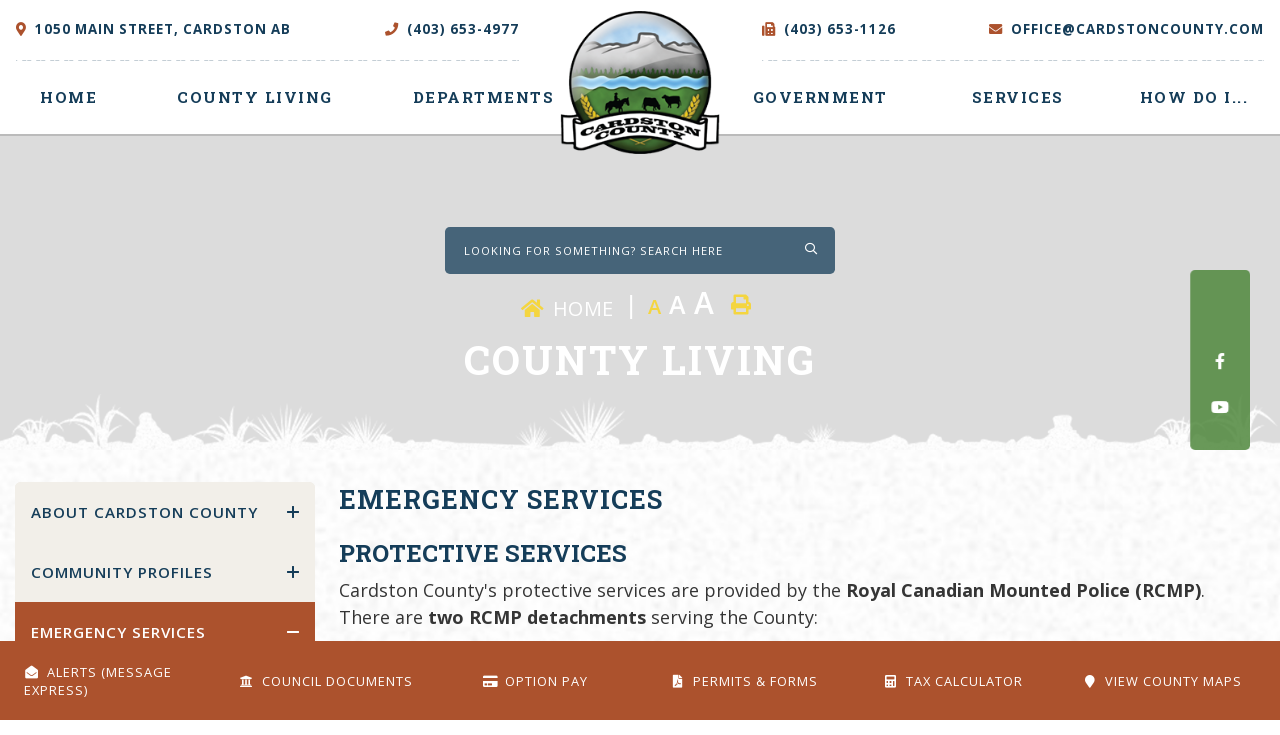

--- FILE ---
content_type: text/html; charset=utf-8
request_url: https://www.cardstoncounty.com/p/emergency-services
body_size: 20360
content:
<!doctype html>
<html lang="en">
<head>
    <meta charset="utf-8">
    <meta name="viewport" content="width=device-width, initial-scale=1, shrink-to-fit=no">
    
    <meta name="description" content="Cardston County is tucked away in the Southwest corner of the province and embodies the western life style with its open ranges, wandering cattle, farm land with swaying wheat fields, and its rugged timberland on the edge of the Rocky Mountains.">
    <meta name="keywords" content="Cardston County, Cardston County Alberta, Cardston Alberta">
    <meta name="author" content="ethompson">
        <meta property="og:locale" content="en_US" ><meta property="og:url" content="https://www.cardstoncounty.com/p/emergency-services" ><meta property="og:type" content="article" ><meta property="og:title" content="Emergency Services" ><meta property="og:description" content="Protective ServicesCardston County's protective services are provided by the Royal Canadian Mounted Police (RCMP). There are two RCMP detachments serving the County:RCMP Raymond/Magrath Detachment📍 Detachment Commander: Sgt. Brad Noss📍 Address: P.O. Box 1130, 179 W 200 N, Raymond, Alberta, T0K 2S0📞 Administration: (403) 752-4747📠 Fax: (403) 752-3614RCMP Cardston Detachment📍 Detachment Commander: Sgt. Bob Wright📍 Address: P.O. Box 669, 145 Main Street, Cardston, Alberta, T0K 0K0📞 Administration: (403) 653-4932📠 Fax: (403) 653-1720🔴 If you require immediate assistance, please dial 9-1-1.📌&nbsp;RCMP Crime Mapping Tool&nbsp;- Stay informed about crime trends in Cardston County.Fire ResponseCardston County operates four volunteer fire departments, staffed by dedicated volunteers who provide emergency fire and rescue services.Fire Departments in Cardston County:Del Bonita Volunteer Fire Department (County-run)Mid River Volunteer Fire Department (County-run, serving Hill Spring &amp; Glenwood)Magrath &amp; District Emergency Services (Partnership between Cardston County &amp; Town of Magrath)Cardston County Emergency Services Authority (Partnership between Cardston County, Town of Cardston, and Villages of Hill Spring &amp; Glenwood)These fire departments work tirelessly to ensure public safety, fire suppression, and emergency response throughout the County.Ambulance Response and Hospital ServicesEmergency medical services (EMS) in Cardston County are managed by Alberta Health Services&nbsp;(AHS).Healthcare Facilities Serving Cardston County:📍 Cardston Health Centre – Provides 24-hour emergency care, palliative care, surgical services, obstetrics, and long-term care. 📍 Chinook Regional Hospital (Lethbridge) – Offers emergency services, obstetrics, surgery, acute geriatrics, mental health care, and intensive care.🚁 STARS Air Ambulance – Cardston County contributes annually to STARS Air Ambulance, and residents are encouraged to support this life-saving emergency response service. 📌 STARS Air Ambulance Information – Learn how to register your property as a STARS Emergency Link Centre.Alberta Emergency AlertsDisasters can occur anywhere, at any time. Alberta Emergency Alerts provide real-time critical information about disasters, where they are occurring, and what actions you need to take. Alerts are available through:Radio and televisionInternet and RSS FeedsSocial Media (Facebook, Twitter, etc.)Road SignageAlberta Emergency Alert App📌 Click here to sign up for Alberta Emergency AlertsEmergency PreparednessAlberta faces various risks, including severe weather, industrial incidents, and human-made disasters. Being prepared ensures your safety and the safety of your family.Steps to Prepare for an Emergency: ✔ Know the risks in your area – Contact local emergency management services for insights.✔ Create a Family Emergency Plan – Decide where your family will go, who they will contact, and practice it regularly.✔ Prepare a 72-Hour Emergency Kit – Include food, water, medication, warm clothing, and essential supplies.✔ Build a Ready-to-Go Kit – Have a portable kit in case you need to evacuate quickly.Emergency ManagementCardston County's Director of Emergency Management is responsible for developing, coordinating, and implementing an emergency response plan. The County works closely with:Blood TribeTown of CardstonTown of MagrathVillages of Hill Spring &amp; GlenwoodThis collaboration ensures that all municipalities can effectively respond to and recover from emergencies.📌 Emergency Management&nbsp;Bylaw No. 637/2012&nbsp;– Learn about emergency policies and response plans in Cardston County.Alberta Emergency Management Agency (AEMA)The Alberta Emergency Management Agency (AEMA) leads emergency prevention, preparedness, response, and recovery efforts throughout the province.AEMA works to ensure that essential services such as:Emergency first respondersHealthcare &amp; government servicesDisaster coordination &amp; resource managementare always operational and available in times of crisis.🔴&nbsp;BE PREPARED&nbsp;– Emergency preparedness saves lives!" ><meta name="twitter:card" content="summary_large_image" ><meta name="twitter:title" content="Emergency Services" ><meta name="twitter:description" content="Protective ServicesCardston County's protective services are provided by the Royal Canadian Mounted Police (RCMP). There are two RCMP detachments serving the County:RCMP Raymond/Magrath Detachment📍 Detachment Commander: Sgt. Brad Noss📍 Address: P.O. Box 1130, 179 W 200 N, Raymond, Alberta, T0K 2S0📞 Administration: (403) 752-4747📠 Fax: (403) 752-3614RCMP Cardston Detachment📍 Detachment Commander: Sgt. Bob Wright📍 Address: P.O. Box 669, 145 Main Street, Cardston, Alberta, T0K 0K0📞 Administration: (403) 653-4932📠 Fax: (403) 653-1720🔴 If you require immediate assistance, please dial 9-1-1.📌&nbsp;RCMP Crime Mapping Tool&nbsp;- Stay informed about crime trends in Cardston County.Fire ResponseCardston County operates four volunteer fire departments, staffed by dedicated volunteers who provide emergency fire and rescue services.Fire Departments in Cardston County:Del Bonita Volunteer Fire Department (County-run)Mid River Volunteer Fire Department (County-run, serving Hill Spring &amp; Glenwood)Magrath &amp; District Emergency Services (Partnership between Cardston County &amp; Town of Magrath)Cardston County Emergency Services Authority (Partnership between Cardston County, Town of Cardston, and Villages of Hill Spring &amp; Glenwood)These fire departments work tirelessly to ensure public safety, fire suppression, and emergency response throughout the County.Ambulance Response and Hospital ServicesEmergency medical services (EMS) in Cardston County are managed by Alberta Health Services&nbsp;(AHS).Healthcare Facilities Serving Cardston County:📍 Cardston Health Centre – Provides 24-hour emergency care, palliative care, surgical services, obstetrics, and long-term care. 📍 Chinook Regional Hospital (Lethbridge) – Offers emergency services, obstetrics, surgery, acute geriatrics, mental health care, and intensive care.🚁 STARS Air Ambulance – Cardston County contributes annually to STARS Air Ambulance, and residents are encouraged to support this life-saving emergency response service. 📌 STARS Air Ambulance Information – Learn how to register your property as a STARS Emergency Link Centre.Alberta Emergency AlertsDisasters can occur anywhere, at any time. Alberta Emergency Alerts provide real-time critical information about disasters, where they are occurring, and what actions you need to take. Alerts are available through:Radio and televisionInternet and RSS FeedsSocial Media (Facebook, Twitter, etc.)Road SignageAlberta Emergency Alert App📌 Click here to sign up for Alberta Emergency AlertsEmergency PreparednessAlberta faces various risks, including severe weather, industrial incidents, and human-made disasters. Being prepared ensures your safety and the safety of your family.Steps to Prepare for an Emergency: ✔ Know the risks in your area – Contact local emergency management services for insights.✔ Create a Family Emergency Plan – Decide where your family will go, who they will contact, and practice it regularly.✔ Prepare a 72-Hour Emergency Kit – Include food, water, medication, warm clothing, and essential supplies.✔ Build a Ready-to-Go Kit – Have a portable kit in case you need to evacuate quickly.Emergency ManagementCardston County's Director of Emergency Management is responsible for developing, coordinating, and implementing an emergency response plan. The County works closely with:Blood TribeTown of CardstonTown of MagrathVillages of Hill Spring &amp; GlenwoodThis collaboration ensures that all municipalities can effectively respond to and recover from emergencies.📌 Emergency Management&nbsp;Bylaw No. 637/2012&nbsp;– Learn about emergency policies and response plans in Cardston County.Alberta Emergency Management Agency (AEMA)The Alberta Emergency Management Agency (AEMA) leads emergency prevention, preparedness, response, and recovery efforts throughout the province.AEMA works to ensure that essential services such as:Emergency first respondersHealthcare &amp; government servicesDisaster coordination &amp; resource managementare always operational and available in times of crisis.🔴&nbsp;BE PREPARED&nbsp;– Emergency preparedness saves lives!">

    
    <link rel="stylesheet" href="/Content/css/bootstrap.min.css">
    <link rel="stylesheet" href="/Content/aos/aos.css">
    <link rel="stylesheet" href="/Content/css/all.min.css">
    <link rel="stylesheet" href="/Content/css/weather-icons.min.css">
    <link rel="stylesheet" href="/Content/css/weather-icons-wind.min.css">
    <link rel="shortcut icon" href="/favicon.ico" type="image/x-icon">
    <link href="/Content/css/main.css" rel="stylesheet"/>
<link href="/Content/css/print.css" rel="stylesheet"/>

    <link rel="stylesheet" href="/Content/froala_editor.min.css">
    <link rel="stylesheet" href="/Content/froala_style-custom.css">
    <link rel="preconnect" href="https://fonts.gstatic.com">
<link href="https://fonts.googleapis.com/css2?family=Open+Sans:ital,wght@0,300;0,400;0,600;0,700;0,800;1,300;1,400;1,600;1,700;1,800&display=swap" rel="stylesheet"> 
    <link rel="preconnect" href="https://fonts.gstatic.com">
    <link href="https://fonts.googleapis.com/css2?family=Roboto+Slab:wght@100;200;300;400;500;600;700;800;900&display=swap" rel="stylesheet"> 
    
    <link rel="stylesheet" href="/Content/form-render.min.css" />
    <link rel="stylesheet" href="/Content/plugins.css" />
    <link rel="stylesheet" href="/Content/calendar.css" />
    <link rel="stylesheet" href="/Content/fancybox/jquery.fancybox.css">
    <link rel="stylesheet" href="/Content/gallery.css">
    <!--[if lt IE 9]>
        <script src="/Scripts/html5shiv.js"></script>
        <link rel="stylesheet" href="/Content/gallery_ie.css">
        <![endif]-->

    <script src="/Scripts/modernizr-2.6.2.js"></script>

    <script src="https://ajax.googleapis.com/ajax/libs/jquery/1.12.4/jquery.min.js"></script>
    <title>Cardston County - Emergency Services</title>

    <script>
        var ie = (function () {
            var undef, v = 3, div = document.createElement('div');

            while (
                div.innerHTML = '<!--[if gt IE ' + (++v) + ']><i></i><![endif]-->',
                div.getElementsByTagName('i')[0]
            );

            return v > 4 ? v : undef;
        }());
        if (ie < 10) {
            window.location = 'cardstoncounty.com/unsupported.html';
        }
    </script>

</head>
<body>
    <div accesskey="0" class="skipToContent" aria-labelledby="skipToContent" role="region">
        <h2 id="skipToContent">Skip To Content</h2>
        <ol class="skipLinks">
            <li><a href="#headerTop" class="stcLink" accesskey="1" title="Information about French River">Information like Address, Phone, and Email Address</a></li>
            <li><a href="#desktopNav" class="stcLink" accesskey="2" title="Primary Site Navigation">Main Navigation</a></li>
            <li><a href="#quickLinks" class="stcLink" accesskey="3" title="Choose from the selection from the lists for quick information">Quick Links</a></li>
            <li><a href="#search-txt" class="stcLink" accesskey="4" title="Cant find what you are looking for? Search here">Search The Website</a></li>
            <li><a href="#main" class="stcLink" accesskey="5" title="Skip and read the main content of the site">Main Content</a></li>
            <li><a href="#footerTop" class="stcLink" accesskey="6" title="Vote Now!">What's your view?</a></li>
            <li><a href="#downloadOurApp" class="stcLink" accesskey="7" title="Download Mobile App For French River">Download The Mobile App</a></li>
            <li><a href="#getInTouch" class="stcLink" accesskey="8" title="Company Information and Location">Get More Information</a></li>
            <li><a href="#btnRegister" class="stcLink" accesskey="9" title="Click here to register to our Electronic Newsletter">Register to our Enews</a></li>
        </ol>
    </div>

    <header class="masterHeader" role="banner">
        
         <div class="hcontainer">
            <div class="headerTop cf">
                <div class="row">
  <div class="col-5">
    <ul class="headerInfoOne cf">
      <li><a id="headerTop" class="hMap" href="https://www.google.ca/maps/place/1050+Main+St,+Cardston,+AB+T0K+0K0,+Canada/@49.1863043,-113.3010847,17z/data=!3m1!4b1!4m5!3m4!1s0x536f26de47c5101b:0x76b11415539002be!8m2!3d49.1863043!4d-113.298896" title="Our office is located at 1050 Main Street, Cardston AB" target="_blank"><span>1050 Main Street, Cardston AB</span></a></li>
      <li><a class="hPhone" href="tel:+1(403) 653-4977" title="Call us at +1(403) 653-4977"><span>(403) 653-4977</span></a></li>
    </ul>
  </div>
  <div class=" col-2"></div>
  <div class="col-5 text-right">
    <ul class="headerInfoTwo cf">
      <li><a class="hFax" href="Fax:+1(403) 653-1126" title="Fax us at +1(403) 653-1126"><span>(403) 653-1126</span></a></li>
      <li><a class="hEmail" href="mailto:office@cardstoncounty.com" title="Email us at office@cardstoncounty.com"><span>office@cardstoncounty.com</span></a></li>
    </ul>
  </div>
</div>







                
            </div>

            <div class="headerBottom cf">
                <li class="home_mob"><a class="home" href="/" title="Go to home"><span class="hideMe">Home</span></a></li>
                <h1 class="siteLogo"> <a href="/" title="Welcome to Cardston County - Emergency Services"><img class="img-fluid" src="/Content/images/logo.png" alt="Cardston County - Emergency Services"></a> </h1>
                <button class="menuIcon" aria-label="Menu"><span>Menu</span></button>
                
    
<nav role="navigation">
    <h2 class="hideMe">Main Navigation</h2>
    <button class="closeNav">
        <i aria-hidden class="fal fa-times" title="Close Navigation"></i>
        <span class="sr-only">Close Navigation</span>
        <span class="hideMe">Close Navigation</span>
    </button>

    <div id="desktopNav" class="desktopNav">
        <ul class="mainMenu cf">
            <li class="home_menu"><a class="home" href="/" title="Go to home"><span class="">Home</span></a></li>

                <li class="selected">
                        <a href="/p/residents" title="Click to view County Living" class="">
                            County Living
                        </a>
					                    <div class="navContainer">
                        <div class="topNavContainer">
								 <div class="row m-0">
									<div class="col-8 p-0">
										<div class="row m-0">
												<div class="col-6 subMain">
													<ul class="subMainMenu cf">


<li class=" hasChild">
        <a href="/p/about-cardston-county" title="Click to view About Cardston County">
            About Cardston County
                <i data-id="subMainMenuIcon0-0" class="fas fa-chevron-down float-right"></i>
        </a>
            <ul id="subMainMenuIcon0-0" class="subSubMainMenu cf" style="display: none;">
                <li class="">
                        <a href="/p/business" title="Click to view Business">Business</a>
                </li>
                <li class="">
                        <a href="/p/contact-us-1" title="Click to view Contact Us">Contact Us</a>
                </li>
                <li class="">
                        <a href="/p/attractions-and-historical-sites" title="Click to view Historical Sites">Historical Sites</a>
                </li>
                <li class="">
                        <a href="/p/recreation-and-leisure" title="Click to view Recreation and Leisure">Recreation and Leisure</a>
                </li>
                            <li><a href="/p/about-cardston-county" title="Click here for more About Cardston County">More <span>About Cardston County</span><i class="fal fa-plus"></i></a></li>
        </ul><!-- End of ul.subSubMainMenu -->
</li>


<li class="selected hasChild">
        <a href="/p/emergency-services" title="Click to view Emergency Services">
            Emergency Services
                <i data-id="subMainMenuIcon0-2" class="fas fa-chevron-down float-right"></i>
        </a>
            <ul id="subMainMenuIcon0-2" class="subSubMainMenu cf" style="display: none;">
                <li class="">
                        <a href="/p/stars-air-ambulance" title="Click to view STARS Air Ambulance">STARS Air Ambulance</a>
                </li>
                    </ul><!-- End of ul.subSubMainMenu -->
</li>


<li class=" hasChild">
        <a href="/p/stay-up-to-date" title="Click to view Stay up to Date">
            Stay up to Date
                <i data-id="subMainMenuIcon0-4" class="fas fa-chevron-down float-right"></i>
        </a>
            <ul id="subMainMenuIcon0-4" class="subSubMainMenu cf" style="display: none;">
                <li class="">
                        <a href="/p/iphone-android-apps" title="Click to view iPhone &amp; Android Apps">iPhone &amp; Android Apps</a>
                </li>
                <li class="">
                        <a href="/p/services" title="Click to view Services">Services</a>
                </li>
                    </ul><!-- End of ul.subSubMainMenu -->
</li>
													</ul><!-- End of ul.subMainMenu -->
												</div>
												<div class="col-6 subMain">
													<ul class="subMainMenu cf">


<li class=" hasChild">
        <a href="/p/community-profiles" title="Click to view Community Profiles">
            Community Profiles
                <i data-id="subMainMenuIcon0-1" class="fas fa-chevron-down float-right"></i>
        </a>
            <ul id="subMainMenuIcon0-1" class="subSubMainMenu cf" style="display: none;">
                <li class="">
                        <a href="/p/events" title="Click to view Community Events">Community Events</a>
                </li>
                    </ul><!-- End of ul.subSubMainMenu -->
</li>


<li class=" hasChild">
        <a href="/p/local-notices" title="Click to view Local News">
            Local News
                <i data-id="subMainMenuIcon0-3" class="fas fa-chevron-down float-right"></i>
        </a>
            <ul id="subMainMenuIcon0-3" class="subSubMainMenu cf" style="display: none;">
                <li class="">
                        <a href="/p/add-notice" title="Click to view Add a Notice">Add a Notice</a>
                </li>
                    </ul><!-- End of ul.subSubMainMenu -->
</li>
													</ul><!-- End of ul.subMainMenu -->
												</div>
										</div>
									</div><!-- End of .col-sm -->
                                    <div class="col-4 p-0">
                                        <div class="bdrImg">										
											<div class="bgImg">
                                                <img src="/Content/images/menu-img.png" alt="">  
											</div>
										</div> 
                                    </div>
							    </div><!-- .row -->
                        </div><!-- End of .topNavContainer -->
                        
                        <div class="bottomNavContainer">
                            <div class="container">
                                <a href="/p/residents" title="Click here for more County Living"><span>More County Living</span></a>
                            </div><!-- End of .container -->
                        </div><!-- End of. bottomNavContainer -->
                    </div><!-- End of .navContainer -->
                </li>
                <li class="">
                        <a href="/p/departments" title="Click to view Departments" class="">
                            Departments
                        </a>
					                    <div class="navContainer">
                        <div class="topNavContainer">
								 <div class="row m-0">
									<div class="col-8 p-0">
										<div class="row m-0">
												<div class="col-6 subMain">
													<ul class="subMainMenu cf">


<li class=" hasChild">
        <a href="/p/agriculture-services-board" title="Click to view Agricultural Services Board">
            Agricultural Services Board
                <i data-id="subMainMenuIcon0-0" class="fas fa-chevron-down float-right"></i>
        </a>
            <ul id="subMainMenuIcon0-0" class="subSubMainMenu cf" style="display: none;">
                <li class="">
                        <a href="/p/custom-weed-spraying" title="Click to view Custom Weed Spraying">Custom Weed Spraying</a>
                </li>
                <li class="">
                        <a href="/p/equipment-rentals" title="Click to view Equipment Rentals">Equipment Rentals</a>
                </li>
                <li class="">
                        <a href="/p/weed-control-program" title="Click to view Weed Control Program">Weed Control Program</a>
                </li>
                <li class="">
                        <a href="/p/workshops" title="Click to view Workshops">Workshops</a>
                </li>
                            <li><a href="/p/agriculture-services-board" title="Click here for more Agricultural Services Board">More <span>Agricultural Services Board</span><i class="fal fa-plus"></i></a></li>
        </ul><!-- End of ul.subSubMainMenu -->
</li>


<li class=" hasChild">
        <a href="/p/public-works" title="Click to view Public Works">
            Public Works
                <i data-id="subMainMenuIcon0-2" class="fas fa-chevron-down float-right"></i>
        </a>
            <ul id="subMainMenuIcon0-2" class="subSubMainMenu cf" style="display: none;">
                <li class="">
                        <a href="/p/dust-control-program" title="Click to view Dust Control Program">Dust Control Program</a>
                </li>
                <li class="">
                        <a href="/p/gravel-weeks" title="Click to view Gravel Weeks">Gravel Weeks</a>
                </li>
                <li class="">
                        <a href="/p/road-construction" title="Click to view Road Construction">Road Construction</a>
                </li>
                <li class="">
                        <a href="/p/road-maintenance" title="Click to view Road Maintenance">Road Maintenance</a>
                </li>
                            <li><a href="/p/public-works" title="Click here for more Public Works">More <span>Public Works</span><i class="fal fa-plus"></i></a></li>
        </ul><!-- End of ul.subSubMainMenu -->
</li>
													</ul><!-- End of ul.subMainMenu -->
												</div>
												<div class="col-6 subMain">
													<ul class="subMainMenu cf">


<li class=" hasChild">
        <a href="/p/development-and-planning" title="Click to view Planning and Development">
            Planning and Development
                <i data-id="subMainMenuIcon0-1" class="fas fa-chevron-down float-right"></i>
        </a>
            <ul id="subMainMenuIcon0-1" class="subSubMainMenu cf" style="display: none;">
                <li class="">
                        <a href="/p/development-permits" title="Click to view Development Permits">Development Permits</a>
                </li>
                <li class="">
                        <a href="/p/intermunicipal-development-plans" title="Click to view Intermunicipal Development Plans">Intermunicipal Development Plans</a>
                </li>
                <li class="">
                        <a href="/p/municipal-reserve" title="Click to view Municipal Reserve">Municipal Reserve</a>
                </li>
                <li class="">
                        <a href="/p/municipal-development-plan" title="Click to view Municipal Development Plan">Municipal Development Plan</a>
                </li>
                            <li><a href="/p/development-and-planning" title="Click here for more Planning and Development">More <span>Planning and Development</span><i class="fal fa-plus"></i></a></li>
        </ul><!-- End of ul.subSubMainMenu -->
</li>


<li class=" hasChild">
        <a href="/p/taxes-and-assessment" title="Click to view Taxes and Assessment">
            Taxes and Assessment
                <i data-id="subMainMenuIcon0-3" class="fas fa-chevron-down float-right"></i>
        </a>
            <ul id="subMainMenuIcon0-3" class="subSubMainMenu cf" style="display: none;">
                <li class="">
                        <a href="/p/2024-notice-of-preparation-of-assessment-roll" title="Click to view 2024 Notice of Preparation of Assessment Roll">2024 Notice of Preparation of Assessment Roll</a>
                </li>
                <li class="">
                        <a href="/p/assessment-appeals" title="Click to view Assessment Appeals">Assessment Appeals</a>
                </li>
                <li class="">
                        <a href="/p/mill-rates" title="Click to view Mill Rates">Mill Rates</a>
                </li>
                <li class="">
                        <a href="/p/property-taxes" title="Click to view Property Taxes">Property Taxes</a>
                </li>
                            <li><a href="/p/taxes-and-assessment" title="Click here for more Taxes and Assessment">More <span>Taxes and Assessment</span><i class="fal fa-plus"></i></a></li>
        </ul><!-- End of ul.subSubMainMenu -->
</li>
													</ul><!-- End of ul.subMainMenu -->
												</div>
										</div>
									</div><!-- End of .col-sm -->
                                    <div class="col-4 p-0">
                                        <div class="bdrImg">										
											<div class="bgImg">
                                                <img src="/Content/images/menu-img.png" alt="">  
											</div>
										</div> 
                                    </div>
							    </div><!-- .row -->
                        </div><!-- End of .topNavContainer -->
                        
                        <div class="bottomNavContainer">
                            <div class="container">
                                <a href="/p/departments" title="Click here for more Departments"><span>More Departments</span></a>
                            </div><!-- End of .container -->
                        </div><!-- End of. bottomNavContainer -->
                    </div><!-- End of .navContainer -->
                </li>
                <li class="">
                        <a href="/p/local-government" title="Click to view Government                " class="">
                            Government                
                        </a>
					                    <div class="navContainer">
                        <div class="topNavContainer">
								 <div class="row m-0">
									<div class="col-8 p-0">
										<div class="row m-0">
												<div class="col-6 subMain">
													<ul class="subMainMenu cf">


<li class=" hasChild">
        <a href="/p/budget-and-finances" title="Click to view Budget and Finances">
            Budget and Finances
                <i data-id="subMainMenuIcon0-0" class="fas fa-chevron-down float-right"></i>
        </a>
            <ul id="subMainMenuIcon0-0" class="subSubMainMenu cf" style="display: none;">
                <li class="">
                        <a href="/p/audited-financial-statements" title="Click to view Audited Financial Statements">Audited Financial Statements</a>
                </li>
                <li class="">
                        <a href="/p/budget" title="Click to view Budget">Budget</a>
                </li>
                    </ul><!-- End of ul.subSubMainMenu -->
</li>


<li class=" hasChild">
        <a href="/p/council" title="Click to view Council">
            Council
                <i data-id="subMainMenuIcon0-2" class="fas fa-chevron-down float-right"></i>
        </a>
            <ul id="subMainMenuIcon0-2" class="subSubMainMenu cf" style="display: none;">
                <li class="">
                        <a href="/p/past-" title="Click to view Past Councillors">Past Councillors</a>
                </li>
                <li class="">
                        <a href="/p/council-meeting-minutes" title="Click to view Council Meeting Minutes">Council Meeting Minutes</a>
                </li>
                    </ul><!-- End of ul.subSubMainMenu -->
</li>


<li class=" ">
        <a href="/p/municipal-planning-commission" title="Click to view Municipal Planning Commission">
            Municipal Planning Commission
        </a>
    </li>
													</ul><!-- End of ul.subMainMenu -->
												</div>
												<div class="col-6 subMain">
													<ul class="subMainMenu cf">


<li class=" ">
        <a href="/p/by-laws" title="Click to view Bylaws &amp; Policies">
            Bylaws &amp; Policies
        </a>
    </li>


<li class=" hasChild">
        <a href="/p/election-2025" title="Click to view Election 2025">
            Election 2025
                <i data-id="subMainMenuIcon0-3" class="fas fa-chevron-down float-right"></i>
        </a>
            <ul id="subMainMenuIcon0-3" class="subSubMainMenu cf" style="display: none;">
                <li class="">
                        <a href="/p/candidate-information" title="Click to view Candidate Information">Candidate Information</a>
                </li>
                <li class="">
                        <a href="/p/candidate-registry" title="Click to view &#127775; Unofficial Division 2 Election Results">&#127775; Unofficial Division 2 Election Results</a>
                </li>
                <li class="">
                        <a href="/p/voter-information" title="Click to view Voting in Cardston County">Voting in Cardston County</a>
                </li>
                    </ul><!-- End of ul.subSubMainMenu -->
</li>
													</ul><!-- End of ul.subMainMenu -->
												</div>
										</div>
									</div><!-- End of .col-sm -->
                                    <div class="col-4 p-0">
                                        <div class="bdrImg">										
											<div class="bgImg">
                                                <img src="/Content/images/menu-img.png" alt="">  
											</div>
										</div> 
                                    </div>
							    </div><!-- .row -->
                        </div><!-- End of .topNavContainer -->
                        
                        <div class="bottomNavContainer">
                            <div class="container">
                                <a href="/p/local-government" title="Click here for more Government                "><span>More Government                </span></a>
                            </div><!-- End of .container -->
                        </div><!-- End of. bottomNavContainer -->
                    </div><!-- End of .navContainer -->
                </li>
                <li class="">
                        <a href="/p/visiting" title="Click to view Services" class="">
                            Services
                        </a>
					                    <div class="navContainer">
                        <div class="topNavContainer">
								 <div class="row m-0">
									<div class="col-8 p-0">
										<div class="row m-0">
												<div class="col-6 subMain">
													<ul class="subMainMenu cf">


<li class=" hasChild">
        <a href="/p/airport" title="Click to view Cardston County Airport">
            Cardston County Airport
                <i data-id="subMainMenuIcon0-0" class="fas fa-chevron-down float-right"></i>
        </a>
            <ul id="subMainMenuIcon0-0" class="subSubMainMenu cf" style="display: none;">
                <li class="">
                        <a href="/p/airport-facility-runway-special-event-rentals" title="Click to view Airport Rentals">Airport Rentals</a>
                </li>
                    </ul><!-- End of ul.subSubMainMenu -->
</li>


<li class=" ">
        <a href="/p/community-services" title="Click to view Community Services">
            Community Services
        </a>
    </li>


<li class=" ">
        <a href="/p/magrath-bulk-water-fill-station" title="Click to view Magrath Bulk Water Fill Station">
            Magrath Bulk Water Fill Station
        </a>
    </li>


<li class=" ">
        <a href="/p/solid-waste-services" title="Click to view Solid Waste &amp; Transfer Stations">
            Solid Waste &amp; Transfer Stations
        </a>
    </li>
													</ul><!-- End of ul.subMainMenu -->
												</div>
												<div class="col-6 subMain">
													<ul class="subMainMenu cf">


<li class=" ">
        <a href="/p/alerts" title="Click to view Alerts Message EXPRESS">
            Alerts Message EXPRESS
        </a>
    </li>


<li class=" ">
        <a href="/p/dust-control-program-1" title="Click to view Dust Control Program">
            Dust Control Program
        </a>
    </li>


<li class=" hasChild">
        <a href="/p/permits-and-forms" title="Click to view Permits and Forms">
            Permits and Forms
                <i data-id="subMainMenuIcon0-5" class="fas fa-chevron-down float-right"></i>
        </a>
            <ul id="subMainMenuIcon0-5" class="subSubMainMenu cf" style="display: none;">
                <li class="">
                        <a href="/p/files-downloads" title="Click to view Forms &amp; Downloads">Forms &amp; Downloads</a>
                </li>
                    </ul><!-- End of ul.subSubMainMenu -->
</li>
													</ul><!-- End of ul.subMainMenu -->
												</div>
										</div>
									</div><!-- End of .col-sm -->
                                    <div class="col-4 p-0">
                                        <div class="bdrImg">										
											<div class="bgImg">
                                                <img src="/Content/images/menu-img.png" alt="">  
											</div>
										</div> 
                                    </div>
							    </div><!-- .row -->
                        </div><!-- End of .topNavContainer -->
                        
                        <div class="bottomNavContainer">
                            <div class="container">
                                <a href="/p/visiting" title="Click here for more Services"><span>More Services</span></a>
                            </div><!-- End of .container -->
                        </div><!-- End of. bottomNavContainer -->
                    </div><!-- End of .navContainer -->
                </li>
            <li>
                    <button class="idLiketoSearchBTN" data-toggle="modal" data-target="#idLiketoSearchModal" data-liketo="/Home/GetIdLikeToList"><span>how do i...</span></button>
            </li>
        </ul><!-- End of ul.mainMenu -->
    </div><!-- End of .desktopNav -->

    <div class="mobileNav">
        <ul class="mainMenu">
            <li><a href="/" title="Go to home"><span>Home</span></a></li>
                <li class="selected">
                        <a href="/p/residents" title="Click to view County Living">
                            County Living
                        </a>
                                            <ul class="subMainMenu">
                                <li class="">
                                        <a href="/p/about-cardston-county" title="Click to view About Cardston County">
                                            About Cardston County
                                        </a>
                                                                            <ul class="subSubMainMenu">
                                                <li class="">
                                                        <a href="/p/business" title="Click to view Business">
                                                            Business
                                                        </a>
                                                </li>
                                                <li class="">
                                                        <a href="/p/contact-us-1" title="Click to view Contact Us">
                                                            Contact Us
                                                        </a>
                                                </li>
                                                <li class="">
                                                        <a href="/p/attractions-and-historical-sites" title="Click to view Historical Sites">
                                                            Historical Sites
                                                        </a>
                                                </li>
                                                <li class="">
                                                        <a href="/p/recreation-and-leisure" title="Click to view Recreation and Leisure">
                                                            Recreation and Leisure
                                                        </a>
                                                </li>
                                                <li class="">
                                                        <a href="/p/view-county-maps" title="Click to view View County Maps">
                                                            View County Maps
                                                        </a>
                                                </li>
                                        </ul><!-- End of ul.subSubMainMenu-->
                                </li>
                                <li class="">
                                        <a href="/p/community-profiles" title="Click to view Community Profiles">
                                            Community Profiles
                                        </a>
                                                                            <ul class="subSubMainMenu">
                                                <li class="">
                                                        <a href="/p/events" title="Click to view Community Events">
                                                            Community Events
                                                        </a>
                                                </li>
                                        </ul><!-- End of ul.subSubMainMenu-->
                                </li>
                                <li class="selected">
                                        <a href="/p/emergency-services" title="Click to view Emergency Services">
                                            Emergency Services
                                        </a>
                                                                            <ul class="subSubMainMenu">
                                                <li class="">
                                                        <a href="/p/stars-air-ambulance" title="Click to view STARS Air Ambulance">
                                                            STARS Air Ambulance
                                                        </a>
                                                </li>
                                        </ul><!-- End of ul.subSubMainMenu-->
                                </li>
                                <li class="">
                                        <a href="/p/local-notices" title="Click to view Local News">
                                            Local News
                                        </a>
                                                                            <ul class="subSubMainMenu">
                                                <li class="">
                                                        <a href="/p/add-notice" title="Click to view Add a Notice">
                                                            Add a Notice
                                                        </a>
                                                </li>
                                        </ul><!-- End of ul.subSubMainMenu-->
                                </li>
                                <li class="">
                                        <a href="/p/stay-up-to-date" title="Click to view Stay up to Date">
                                            Stay up to Date
                                        </a>
                                                                            <ul class="subSubMainMenu">
                                                <li class="">
                                                        <a href="/p/iphone-android-apps" title="Click to view iPhone &amp; Android Apps">
                                                            iPhone &amp; Android Apps
                                                        </a>
                                                </li>
                                                <li class="">
                                                        <a href="/p/services" title="Click to view Services">
                                                            Services
                                                        </a>
                                                </li>
                                        </ul><!-- End of ul.subSubMainMenu-->
                                </li>
                        </ul><!-- End of ul.subMainMenu -->
                </li>
                <li class="">
                        <a href="/p/departments" title="Click to view Departments">
                            Departments
                        </a>
                                            <ul class="subMainMenu">
                                <li class="">
                                        <a href="/p/agriculture-services-board" title="Click to view Agricultural Services Board">
                                            Agricultural Services Board
                                        </a>
                                                                            <ul class="subSubMainMenu">
                                                <li class="">
                                                        <a href="/p/custom-weed-spraying" title="Click to view Custom Weed Spraying">
                                                            Custom Weed Spraying
                                                        </a>
                                                </li>
                                                <li class="">
                                                        <a href="/p/equipment-rentals" title="Click to view Equipment Rentals">
                                                            Equipment Rentals
                                                        </a>
                                                </li>
                                                <li class="">
                                                        <a href="/p/weed-control-program" title="Click to view Weed Control Program">
                                                            Weed Control Program
                                                        </a>
                                                </li>
                                                <li class="">
                                                        <a href="/p/workshops" title="Click to view Workshops">
                                                            Workshops
                                                        </a>
                                                </li>
                                                <li class="">
                                                        <a href="/p/2024-cardston-county-insect-survey-results" title="Click to view 2024 Cardston County Insect Survey Results">
                                                            2024 Cardston County Insect Survey Results
                                                        </a>
                                                </li>
                                        </ul><!-- End of ul.subSubMainMenu-->
                                </li>
                                <li class="">
                                        <a href="/p/development-and-planning" title="Click to view Planning and Development">
                                            Planning and Development
                                        </a>
                                                                            <ul class="subSubMainMenu">
                                                <li class="">
                                                        <a href="/p/development-permits" title="Click to view Development Permits">
                                                            Development Permits
                                                        </a>
                                                </li>
                                                <li class="">
                                                        <a href="/p/intermunicipal-development-plans" title="Click to view Intermunicipal Development Plans">
                                                            Intermunicipal Development Plans
                                                        </a>
                                                </li>
                                                <li class="">
                                                        <a href="/p/municipal-reserve" title="Click to view Municipal Reserve">
                                                            Municipal Reserve
                                                        </a>
                                                </li>
                                                <li class="">
                                                        <a href="/p/municipal-development-plan" title="Click to view Municipal Development Plan">
                                                            Municipal Development Plan
                                                        </a>
                                                </li>
                                                <li class="">
                                                        <a href="/p/land-use-bylaw" title="Click to view Land Use Bylaw">
                                                            Land Use Bylaw
                                                        </a>
                                                </li>
                                                <li class="">
                                                        <a href="/p/subdivision-applications" title="Click to view Subdivision Applications">
                                                            Subdivision Applications
                                                        </a>
                                                </li>
                                                <li class="">
                                                        <a href="/p/subdivision-and-development-appeals" title="Click to view Subdivision and Development Appeals">
                                                            Subdivision and Development Appeals
                                                        </a>
                                                </li>
                                        </ul><!-- End of ul.subSubMainMenu-->
                                </li>
                                <li class="">
                                        <a href="/p/public-works" title="Click to view Public Works">
                                            Public Works
                                        </a>
                                                                            <ul class="subSubMainMenu">
                                                <li class="">
                                                        <a href="/p/dust-control-program" title="Click to view Dust Control Program">
                                                            Dust Control Program
                                                        </a>
                                                </li>
                                                <li class="">
                                                        <a href="/p/gravel-weeks" title="Click to view Gravel Weeks">
                                                            Gravel Weeks
                                                        </a>
                                                </li>
                                                <li class="">
                                                        <a href="/p/road-construction" title="Click to view Road Construction">
                                                            Road Construction
                                                        </a>
                                                </li>
                                                <li class="">
                                                        <a href="/p/road-maintenance" title="Click to view Road Maintenance">
                                                            Road Maintenance
                                                        </a>
                                                </li>
                                                <li class="">
                                                        <a href="/p/snow-removal" title="Click to view Snow Removal">
                                                            Snow Removal
                                                        </a>
                                                </li>
                                        </ul><!-- End of ul.subSubMainMenu-->
                                </li>
                                <li class="">
                                        <a href="/p/taxes-and-assessment" title="Click to view Taxes and Assessment">
                                            Taxes and Assessment
                                        </a>
                                                                            <ul class="subSubMainMenu">
                                                <li class="">
                                                        <a href="/p/2024-notice-of-preparation-of-assessment-roll" title="Click to view 2024 Notice of Preparation of Assessment Roll">
                                                            2024 Notice of Preparation of Assessment Roll
                                                        </a>
                                                </li>
                                                <li class="">
                                                        <a href="/p/assessment-appeals" title="Click to view Assessment Appeals">
                                                            Assessment Appeals
                                                        </a>
                                                </li>
                                                <li class="">
                                                        <a href="/p/mill-rates" title="Click to view Mill Rates">
                                                            Mill Rates
                                                        </a>
                                                </li>
                                                <li class="">
                                                        <a href="/p/property-taxes" title="Click to view Property Taxes">
                                                            Property Taxes
                                                        </a>
                                                </li>
                                                <li class="">
                                                        <a href="/p/tax-calculator" title="Click to view Tax Calculator">
                                                            Tax Calculator
                                                        </a>
                                                </li>
                                        </ul><!-- End of ul.subSubMainMenu-->
                                </li>
                        </ul><!-- End of ul.subMainMenu -->
                </li>
                <li class="">
                        <a href="/p/local-government" title="Click to view Government                ">
                            Government                
                        </a>
                                            <ul class="subMainMenu">
                                <li class="">
                                        <a href="/p/budget-and-finances" title="Click to view Budget and Finances">
                                            Budget and Finances
                                        </a>
                                                                            <ul class="subSubMainMenu">
                                                <li class="">
                                                        <a href="/p/audited-financial-statements" title="Click to view Audited Financial Statements">
                                                            Audited Financial Statements
                                                        </a>
                                                </li>
                                                <li class="">
                                                        <a href="/p/budget" title="Click to view Budget">
                                                            Budget
                                                        </a>
                                                </li>
                                        </ul><!-- End of ul.subSubMainMenu-->
                                </li>
                                <li class="">
                                        <a href="/p/by-laws" title="Click to view Bylaws &amp; Policies">
                                            Bylaws &amp; Policies
                                        </a>
                                                                    </li>
                                <li class="">
                                        <a href="/p/council" title="Click to view Council">
                                            Council
                                        </a>
                                                                            <ul class="subSubMainMenu">
                                                <li class="">
                                                        <a href="/p/past-" title="Click to view Past Councillors">
                                                            Past Councillors
                                                        </a>
                                                </li>
                                                <li class="">
                                                        <a href="/p/council-meeting-minutes" title="Click to view Council Meeting Minutes">
                                                            Council Meeting Minutes
                                                        </a>
                                                </li>
                                        </ul><!-- End of ul.subSubMainMenu-->
                                </li>
                                <li class="">
                                        <a href="/p/election-2025" title="Click to view Election 2025">
                                            Election 2025
                                        </a>
                                                                            <ul class="subSubMainMenu">
                                                <li class="">
                                                        <a href="/p/candidate-information" title="Click to view Candidate Information">
                                                            Candidate Information
                                                        </a>
                                                </li>
                                                <li class="">
                                                        <a href="/p/candidate-registry" title="Click to view &#127775; Unofficial Division 2 Election Results">
                                                            &#127775; Unofficial Division 2 Election Results
                                                        </a>
                                                </li>
                                                <li class="">
                                                        <a href="/p/voter-information" title="Click to view Voting in Cardston County">
                                                            Voting in Cardston County
                                                        </a>
                                                </li>
                                        </ul><!-- End of ul.subSubMainMenu-->
                                </li>
                                <li class="">
                                        <a href="/p/municipal-planning-commission" title="Click to view Municipal Planning Commission">
                                            Municipal Planning Commission
                                        </a>
                                                                    </li>
                        </ul><!-- End of ul.subMainMenu -->
                </li>
                <li class="">
                        <a href="/p/visiting" title="Click to view Services">
                            Services
                        </a>
                                            <ul class="subMainMenu">
                                <li class="">
                                        <a href="/p/airport" title="Click to view Cardston County Airport">
                                            Cardston County Airport
                                        </a>
                                                                            <ul class="subSubMainMenu">
                                                <li class="">
                                                        <a href="/p/airport-facility-runway-special-event-rentals" title="Click to view Airport Rentals">
                                                            Airport Rentals
                                                        </a>
                                                </li>
                                        </ul><!-- End of ul.subSubMainMenu-->
                                </li>
                                <li class="">
                                        <a href="/p/alerts" title="Click to view Alerts Message EXPRESS">
                                            Alerts Message EXPRESS
                                        </a>
                                                                    </li>
                                <li class="">
                                        <a href="/p/community-services" title="Click to view Community Services">
                                            Community Services
                                        </a>
                                                                    </li>
                                <li class="">
                                        <a href="/p/dust-control-program-1" title="Click to view Dust Control Program">
                                            Dust Control Program
                                        </a>
                                                                    </li>
                                <li class="">
                                        <a href="/p/magrath-bulk-water-fill-station" title="Click to view Magrath Bulk Water Fill Station">
                                            Magrath Bulk Water Fill Station
                                        </a>
                                                                    </li>
                                <li class="">
                                        <a href="/p/permits-and-forms" title="Click to view Permits and Forms">
                                            Permits and Forms
                                        </a>
                                                                            <ul class="subSubMainMenu">
                                                <li class="">
                                                        <a href="/p/files-downloads" title="Click to view Forms &amp; Downloads">
                                                            Forms &amp; Downloads
                                                        </a>
                                                </li>
                                        </ul><!-- End of ul.subSubMainMenu-->
                                </li>
                                <li class="">
                                        <a href="/p/solid-waste-services" title="Click to view Solid Waste &amp; Transfer Stations">
                                            Solid Waste &amp; Transfer Stations
                                        </a>
                                                                    </li>
                        </ul><!-- End of ul.subMainMenu -->
                </li>
             <li>
                    <button class="idLiketoSearchBTN" data-toggle="modal" data-target="#idLiketoSearchModal" data-liketo="/Home/GetIdLikeToList"><span>how do i...</span></button>
            </li>
        </ul><!-- End of ul.mainMenu -->
    </div><!-- End of .mobileNav -->
</nav><!-- End of nav -->

             
            </div>
        </div>
    </header>


    

     <div id="quickLinks" class="quickLinks desk">
        <h2 class="hideMe">Quick Links</h2>
        
<div class="qlContainer">
  <div class="qlClose"> <a ><i class="far fa-times"></i></a> </div>
  <div class="qlContainer-in">
    <ul class="QuickLinkList">
      <li class="QuickLinkListLink">
      
      <a title="Click here to read more about Alerts (Message EXPRESS)" href="/p/alerts">
        <h5>
        <i class="fas fa-fw fa-envelope-open"></i>
        <span class="QuickLinksListText">Alerts (Message EXPRESS)</span>  
        </h5>
      </a> 
      
      </li>
      <li class="QuickLinkListLink">
      
      <a title="Click here to read more about Council Documents" href="/p/council-meeting-minutes">
        <h5>
        <i class="fas fa-fw fa-university"></i>
        <span class="QuickLinksListText">Council Documents</span>  
        </h5>
      </a> 
      
      </li>
      <li class="QuickLinkListLink">
      
      <a title="Click here to read more about option pay" href="https://www.optionpay.ca/payment/cardston-county/index.php">
        <h5>
        <i class="fas fa-fw fa-credit-card"></i>
        <span class="QuickLinksListText">option pay</span>  
        </h5>
      </a> 
      
      </li>
      <li class="QuickLinkListLink">
      
      <a title="Click here to read more about permits &amp; forms" href="/p/gis.orrsc.com/Html5Viewer/index.html?viewer=Cardston_County_Public.Cardston_County">
        <h5>
        <i class="fas fa-fw fa-file-pdf"></i>
        <span class="QuickLinksListText">permits &amp; forms</span>  
        </h5>
      </a> 
      
      </li>
      <li class="QuickLinkListLink">
      
      <a title="Click here to read more about tax calculator" href="/p/tax-calculator">
        <h5>
        <i class="fas fa-fw fa-calculator"></i>
        <span class="QuickLinksListText">tax calculator</span>  
        </h5>
      </a> 
      
      </li>
      <li class="QuickLinkListLink">
      
      <a title="Click here to read more about view county maps" href="https://gis.orrsc.com/Html5Viewer/index.html?viewer=Cardston_County_Public.Cardston_County">
        <h5>
        <i class="fas fa-fw fa-map-marker"></i>
        <span class="QuickLinksListText">view county maps</span>  
        </h5>
      </a> 
      
      </li>
    </ul>
  </div>
  <!-- End of .qlContainer --> 
</div>
<!-- End of .qlContainer -->
<div class="qlOpen"> <a > QUICKLINKS</a> </div>
    </div>
        
    <figure class="socialMedia">
        <button  class="btnHeaderYahooWeather" data-toggle="modal" data-target="#modalHeaderWeather" title="Know the current weather in Cardston AB"></button>
        <a id="socialMedia" href="https://www.facebook.com/CardstonCounty/" class="facebook" title="Join us in our Facebook page" target="_blank" data-toggle="tooltip" data-placement="top"><span class="hideMe">Facebook</span></a>
        <a href="https://www.youtube.com/user/CardstonCounty" class="youtube" title="Watch our community videos on our Youtube page" target="_blank" data-toggle="tooltip" data-placement="top"><span class="hideMe">Youtube</span></a>
    </figure>
                

    
    


<h2 class="categoryTitle">
    <form class="frmSearch inner" action="#">
        <fieldset>
            <legend class="hideMe">Search Our Website</legend>
            <label class="hideMe" for="search-txt">Search Our Website</label>
            <input type="search" id="search-txt" aria-label="Search Our Website" placeholder="looking for something? search here">
            <input type="hidden" id="search-url" value="/search" />
            <button type="submit">
                <i aria-hidden class="far fa-search" title="Click here to search contents in our website"></i>
                <span class="sr-only">Type here to search contents in our website</span>
                <span class="hideMe">Search Here</span>
            </button>
        </fieldset>
    </form>
    <div class="breadCrumbupper">
        <header class="headerContent cf">
            

<div class="toolBox desktextResizer cf">
	<h3 class="hideMe">Main content of the website</h3>
	
    <ol class="breadCrumb cf">
		<li><a class="breadcrumbHome" href="/" title="Click here to go home"><span class="">Home</span></a></li>
		
	</ol><!-- End of ol.breadCrumb -->

    <ul class="textResizer cf">
        <li><a href="#" class="small-text" title="Click here to make the text size normal">A</a></li>
        <li><a href="#" class="medium-text" title="Click here to make the text size medium">A</a></li>
        <li><a href="#" class="large-text" title="Click here to make the text size larger">A</a></li>
        <li><button class="btnPrint" title="Print this content" onclick="window.print();return false;"><span class="hideMe">Print</span></button></li>
    </ul><!-- End of ul.textResizer -->

    
</div><!-- End of .toolBox -->
        </header>
    </div>    
    <span class="catTitleCont">
        County Living
        
    </span>
</h2>

<section class="mainContainer" aria-label="This is the main content of the website">
  
    <div class="container">
        
        
        <div class="row">

            <div class="col-12 mobiletextResizer">
              <div class="">
                <div class="row">
                  <div class="col-4 pl-0 justify-content-center align-self-center">
                    <ol class="breadCrumb cf">
                      <li><a class="breadcrumbHome" href="/" title="Click here to go home"><span class="hideMe">Home</span></a></li>
                    </ol>
                    <!-- End of ol.breadCrumb -->
                  </div>
                  <div class="col-8 pr-0 justify-content-center align-self-center text-right">
                    <ul class="textResizer  float-right cf">
                      <li><span class="hideMe">font size:</span><a href="#" class="small-text" title="Click here to make the text size normal">A</a></li>
                      <li><a href="#" class="medium-text" title="Click here to make the text size medium">A</a></li>
                      <li><a href="#" class="large-text" title="Click here to make the text size larger">A</a></li>
                      <li><button class="btnPrint" title="Print this content" onclick="window.print();return false;"><span class="hideMe">Print</span></button></li>
                    </ul>
                    <!-- End of ul.textResizer -->
                  </div>
                </div>
              </div>
            </div>
                
<aside role="complementary" class="col-sm">
    <h2 class="hideMe">Navigate thru all the sub categories of the website</h2>

    <button class="sideMenuNav" aria-label="Site Menu"><span>Menu</span></button>

    <ul class="sideMenu cf">
            <li class="">
                    <a href="/p/about-cardston-county" title="Click here to read more about the About Cardston County">About Cardston County</a>

                    <button role="button" class="moreOption" aria-label="More Options"><span>More Option</span></button>
                    <ul class="subSideMenu">
                            <li class="">
                                    <a href="/p/business" title="Click here to read more about the Business">Business</a>
                            </li>
                            <li class="">
                                    <a href="/p/contact-us-1" title="Click here to read more about the Contact Us">Contact Us</a>
                            </li>
                            <li class="">
                                    <a href="/p/attractions-and-historical-sites" title="Click here to read more about the Historical Sites">Historical Sites</a>
                            </li>
                            <li class="">
                                    <a href="/p/recreation-and-leisure" title="Click here to read more about the Recreation and Leisure">Recreation and Leisure</a>
                            </li>
                            <li class="">
                                    <a href="/p/view-county-maps" title="Click here to read more about the View County Maps">View County Maps</a>
                            </li>
                    </ul><!-- End of ul.subSideMenu -->
            </li>
            <li class="">
                    <a href="/p/community-profiles" title="Click here to read more about the Community Profiles">Community Profiles</a>

                    <button role="button" class="moreOption" aria-label="More Options"><span>More Option</span></button>
                    <ul class="subSideMenu">
                            <li class="">
                                    <a href="/p/events" title="Click here to read more about the Community Events">Community Events</a>
                            </li>
                    </ul><!-- End of ul.subSideMenu -->
            </li>
            <li class="selected">
                    <a href="/p/emergency-services" title="Click here to read more about the Emergency Services">Emergency Services</a>

                    <button role="button" class="moreOption" aria-label="More Options"><span>More Option</span></button>
                    <ul class="subSideMenu">
                            <li class="">
                                    <a href="/p/stars-air-ambulance" title="Click here to read more about the STARS Air Ambulance">STARS Air Ambulance</a>
                            </li>
                    </ul><!-- End of ul.subSideMenu -->
            </li>
            <li class="">
                    <a href="/p/local-notices" title="Click here to read more about the Local News">Local News</a>

                    <button role="button" class="moreOption" aria-label="More Options"><span>More Option</span></button>
                    <ul class="subSideMenu">
                            <li class="">
                                    <a href="/p/add-notice" title="Click here to read more about the Add a Notice">Add a Notice</a>
                            </li>
                    </ul><!-- End of ul.subSideMenu -->
            </li>
            <li class="">
                    <a href="/p/stay-up-to-date" title="Click here to read more about the Stay up to Date">Stay up to Date</a>

                    <button role="button" class="moreOption" aria-label="More Options"><span>More Option</span></button>
                    <ul class="subSideMenu">
                            <li class="">
                                    <a href="/p/iphone-android-apps" title="Click here to read more about the iPhone &amp; Android Apps">iPhone &amp; Android Apps</a>
                            </li>
                            <li class="">
                                    <a href="/p/services" title="Click here to read more about the Services">Services</a>
                            </li>
                    </ul><!-- End of ul.subSideMenu -->
            </li>
    </ul><!-- End of ul.sideMenu -->

</aside><!-- End of .col-sm -->
            <main id="main" role="main" class="col-sm">
                
                <h4 class="pageTitle">Emergency Services</h4>

                <article role="article" class="articlePost cf">
<h3><span style="font-size: 24px;"><strong>Protective Services</strong></span></h3><p><span style="font-size: 18px;">Cardston County's protective services are provided by the <strong>Royal Canadian Mounted Police (RCMP)</strong>. There are <strong>two RCMP detachments</strong> serving the County:</span></p><h4><span style="font-size: 18px;"><strong>RCMP Raymond/Magrath Detachment</strong></span></h4><p><span style="font-size: 18px;">📍 <strong>Detachment Commander:</strong> Sgt. Brad Noss<br>📍 <strong>Address:</strong> P.O. Box 1130, 179 W 200 N, Raymond, Alberta, T0K 2S0<br>📞 <strong>Administration:</strong> (403) 752-4747<br>📠 <strong>Fax:</strong> (403) 752-3614</span></p><h4><span style="font-size: 18px;"><strong>RCMP Cardston Detachment</strong></span></h4><p><span style="font-size: 18px;">📍 <strong>Detachment Commander:</strong> Sgt. Bob Wright<br>📍 <strong>Address:</strong> P.O. Box 669, 145 Main Street, Cardston, Alberta, T0K 0K0<br>📞 <strong>Administration:</strong> (403) 653-4932<br>📠 <strong>Fax:</strong> (403) 653-1720</span></p><p><span style="font-size: 18px;">🔴 <strong>If you require immediate assistance, please dial 9-1-1.</strong></span></p><p><span style="font-size: 18px;">📌&nbsp;</span><a href="https://rcmp-k-div.maps.arcgis.com/apps/webappviewer/index.html?id=d72915ee4cd14251b5686233e01c8486" target="_self"><span style="font-size: 18px;"><strong>RCMP Crime Mapping Tool</strong></span></a><span style="font-size: 18px;">&nbsp;- Stay informed about crime trends in Cardston County.</span></p><hr><h3><br></h3><h3><span style="font-size: 24px;"><strong>Fire Response</strong></span></h3><p><span style="font-size: 18px;">Cardston County operates <strong>four volunteer fire departments</strong>, staffed by <strong>dedicated volunteers</strong> who provide emergency fire and rescue services.</span></p><h4><span style="font-size: 18px;"><strong>Fire Departments in Cardston County:</strong></span></h4><ul data-spread="false"><li><p><span style="font-size: 18px;"><strong>Del Bonita Volunteer Fire Department</strong> <em>(County-run)</em></span></p></li><li><p><span style="font-size: 18px;"><strong>Mid River Volunteer Fire Department</strong> <em>(County-run, serving Hill Spring &amp; Glenwood)</em></span></p></li><li><p><span style="font-size: 18px;"><strong>Magrath &amp; District Emergency Services</strong> <em>(Partnership between Cardston County &amp; Town of Magrath)</em></span></p></li><li><p><span style="font-size: 18px;"><strong>Cardston County Emergency Services Authority</strong> <em>(Partnership between Cardston County, Town of Cardston, and Villages of Hill Spring &amp; Glenwood)</em></span></p></li></ul><p><span style="font-size: 18px;">These fire departments work <strong>tirelessly</strong> to ensure <strong>public safety, fire suppression, and emergency response</strong> throughout the County.</span></p><hr><h3><br></h3><h3><span style="font-size: 24px;"><strong>Ambulance Response and Hospital Services</strong></span></h3><p><span style="font-size: 18px;">Emergency medical services (EMS) in Cardston County are <strong>managed by Alberta Health Services&nbsp;</strong></span><a href="https://www.albertahealthservices.ca/" target="_self"><span style="font-size: 18px;"><strong>(AHS)</strong></span></a><span style="font-size: 18px;"><strong>.</strong></span></p><h4><span style="font-size: 18px;"><strong>Healthcare Facilities Serving Cardston County:</strong></span></h4><p><span style="font-size: 18px;">📍 <strong>Cardston Health Centre</strong> – Provides <strong>24-hour emergency care, palliative care, surgical services, obstetrics, and long-term care.</strong> 📍 <strong>Chinook Regional Hospital (Lethbridge)</strong> – Offers <strong>emergency services, obstetrics, surgery, acute geriatrics, mental health care, and intensive care.</strong></span></p><p><span style="font-size: 18px;">🚁 <strong>STARS Air Ambulance</strong> – Cardston County contributes annually to <strong>STARS Air Ambulance</strong>, and residents are encouraged to support this <strong>life-saving emergency response service.</strong> 📌 <a disabled="true" href="https://www.cardstoncounty.com/p/stars-air-ambulance" target="_self"><strong>STARS Air Ambulance Information</strong></a> – Learn how to register your property as a <strong>STARS Emergency Link Centre.</strong></span></p><hr><h3><br></h3><h3><span style="font-size: 24px;"><strong>Alberta Emergency Alerts<img src="https://cardston.municipalwebsites.ca/UploadFiles/Public/03970759fb1d325a7f0f41ce46edb9b5c62dbb6e.png" style="width: 300px;" class="fr-fic fr-dib fr-fil"></strong></span></h3><p><span style="font-size: 18px;">Disasters can occur <strong>anywhere, at any time</strong>. <strong>Alberta Emergency Alerts</strong> provide <strong>real-time critical information</strong> about disasters, where they are occurring, and what actions you need to take. Alerts are available through:</span></p><ul data-spread="false"><li><p><span style="font-size: 18px;"><strong>Radio and television</strong></span></p></li><li><p><span style="font-size: 18px;"><strong>Internet and RSS Feeds</strong></span></p></li><li><p><span style="font-size: 18px;"><strong>Social Media (Facebook, Twitter, etc.)</strong></span></p></li><li><p><span style="font-size: 18px;"><strong>Road Signage</strong></span></p></li><li><p><span style="font-size: 18px;"><strong>Alberta Emergency Alert App</strong></span></p></li></ul><p><span style="font-size: 18px;">📌 <a disabled="true" href="https://www.alberta.ca/about-emergency-alerts" target="_self"><strong>Click here to sign up for Alberta Emergency Alerts</strong></a></span></p><hr><h3><br></h3><h3><span style="font-size: 24px;"><strong>Emergency Preparedness</strong></span></h3><p><span style="font-size: 18px;">Alberta faces various risks, including <strong>severe weather, industrial incidents, and human-made disasters</strong>. Being prepared ensures your <strong>safety and the safety of your family</strong>.</span></p><p><span style="font-size: 18px;"><strong>Steps to Prepare for an Emergency:</strong> ✔ <strong>Know the risks in your area</strong> – Contact local emergency management services for insights.<br>✔ <strong>Create a Family Emergency Plan</strong> – Decide where your family will go, who they will contact, and practice it regularly.<br>✔ <strong>Prepare a 72-Hour Emergency Kit</strong> – Include food, water, medication, warm clothing, and essential supplies.<br>✔ <strong>Build a Ready-to-Go Kit</strong> – Have a portable kit in case you need to evacuate quickly.</span></p><hr><h3><br></h3><h3><span style="font-size: 24px;"><strong>Emergency Management</strong></span></h3><p><span style="font-size: 18px;">Cardston County's <strong>Director of Emergency Management</strong> is responsible for <strong>developing, coordinating, and implementing an emergency response plan</strong>. The County works closely with:</span></p><ul data-spread="false"><li><p><span style="font-size: 18px;"><strong>Blood Tribe</strong></span></p></li><li><p><span style="font-size: 18px;"><strong>Town of Cardston</strong></span></p></li><li><p><span style="font-size: 18px;"><strong>Town of Magrath</strong></span></p></li><li><p><span style="font-size: 18px;"><strong>Villages of Hill Spring &amp; Glenwood</strong></span></p></li></ul><p><span style="font-size: 18px;">This collaboration ensures that <strong>all municipalities can effectively respond to and recover from emergencies</strong>.</span></p><p><span style="font-size: 18px;">📌 <strong>Emergency Management&nbsp;</strong></span><a href="https://cardston.municipalwebsites.ca/ckfinder/connector?command=Proxy&lang=en&type=Files&currentFolder=%2F&hash=c245c263ce0eced480effe66bbede6b4d46c15ae&fileName=Emergency_Management_Bylaw_No_637_2012.pdf" rel="nofollow noopener noreferrer" target="_blank"><span style="font-size: 18px;"><strong>Bylaw No. 637/2012</strong></span></a><span style="font-size: 18px;">&nbsp;</span><span style="font-size: 18px;">– Learn about emergency policies and response plans in Cardston County.</span></p><hr><h3><br></h3><h3><span style="font-size: 24px;"><strong>Alberta Emergency Management Agency (AEMA)</strong></span></h3><p><span style="font-size: 18px;">The <strong>Alberta Emergency Management Agency (AEMA)</strong> leads emergency <strong>prevention, preparedness, response, and recovery efforts</strong> throughout the province.</span></p><p><span style="font-size: 18px;">AEMA works to ensure that essential services such as:</span></p><ul data-spread="false"><li><p><span style="font-size: 18px;"><strong>Emergency first responders</strong></span></p></li><li><p><span style="font-size: 18px;"><strong>Healthcare &amp; government services</strong></span></p></li><li><p><span style="font-size: 18px;"><strong>Disaster coordination &amp; resource management</strong></span></p></li></ul><p><span style="font-size: 18px;">are always <strong>operational and available</strong> in times of crisis.</span></p><p><span style="font-size: 18px;">🔴&nbsp;</span><a href="https://cardston.municipalwebsites.ca/ckfinder/connector?command=Proxy&lang=en&type=Files&currentFolder=%2F&hash=c245c263ce0eced480effe66bbede6b4d46c15ae&fileName=Be%20Preparedpdf.pdf" rel="nofollow noopener noreferrer" target="_blank"><span style="font-size: 18px;"><strong>BE PREPARED</strong></span></a><span style="font-size: 18px;"><strong>&nbsp;– Emergency preparedness saves lives!</strong></span></p><div><div><div><div><div><div><div><div><div><div><br></div></div></div></div></div></div></div></div></div></div>                                                                            </article><!-- End of .articlePost -->
            </main><!-- End of .col-sm -->
        </div><!-- End of .row-->
    </div><!-- End of .container -->
</section><!-- End of .mainContainer -->




    
    <footer role="contentinfo">
    <div id="footerTop" class="footerTop">
        <div class="container">
            <div class="PollRegister" data-aos="fade-down">
                <div class="row m-0">
                    <div class="col-lg-6 p-0">
                        <div class="Enews">
                            <h2><span>Register Today!</span>Subscribe for enews</h2>
                            <p>Register with us to stay up to date with all the latest news and upcoming events in Cardston County.</p>
                            <div id="formRegister" class="input-group">
                                <input type="email" class="form-control subscribe" placeholder="Your Email Here">
                                <div class="email-divider"></div>
                                <span class="input-group-btn">
                                <button id="btnRegister" class="btnRegister" aria-label="Sign up for our newsletter, its free">Subscribe</button>
                                </span>
                            </div>
                        </div>
                    </div>
                    <div class="col-lg-6 p-0">
                        <div class="FPoll">
                            <div class="pollQuestionCont">
                                
                                <h2><span>What's Your opinion</span>poll question</h2>
                                <p></p>
                                <button class="btnPollQuestionVote" data-toggle="modal" data-target="#modalPollQuestion" aria-label="Click here to vote">Vote Now</button>
                            </div><!-- End of .pollQuestionCont-->
                         </div>
                    </div>
                </div> 
            </div>
        </div><!-- End of .container -->
    </div><!-- End of .footerTop-->

    <div class="footerBottom">
        <div class="container">
            <div class="fb1 row">
                <div class="col-lg-2 p-0">
                        <img class="img-fluid" src="/Content/images/flogo.png" alt="">
                </div>
               <div class="col-lg-3 justify-content-center align-self-center">
                    <div class="Foption">
                        <h2><i class="fas fa-credit-card"></i>Option pay</h2>
                        <p>Pay your municipal bills now with OptionPay.</p>
                        <a href="https://www.optionpay.ca/payment/cardston-county/index.php"><button id="" class="paynow" aria-label="">Pay Now</button></a>
                    </div>
               </div>
                <div class="col-lg-4 justify-content-center align-self-center">
                    <div class="Falert">
                        <div class="Falert_sub">
                            <h2><i class="fas fa-bell"></i>emergency alert</h2>
                            <div class="row">
                                <div class="col-5 justify-content-center align-self-center">
                                    <div class="Emgalert">
                                    <iframe id="ABEmergencyWidget" width="100%" height="183" frameborder="0" src="/albertaAlert" title="Alberta Emergency Alerts"></iframe>
                                </div>
                                </div>
                                <div class="col-7 justify-content-center align-self-center">
                                        <div class="legend">
                                    <h4>Legend</h4>
                                    <ul>
                                        <li>Critical Alert</li>
                                        <li>Information Alert</li>
                                        <li>Test Alert</li>
                                    </ul>
                                </div> 
                                </div>
                            </div>
                         </div> 
                    </div>    
               </div>
                <div class="col-lg-3 p-0 downloadApp justify-content-center align-self-center">
                    <div class="Fdownload">
                        <h2><i class="fas fa-mobile"></i>download our app</h2>
                        <a id="downloadOurApp" href="https://apps.apple.com/us/app/cardston-county/id1340977362" title="Download from the App Store" target="_blank"><i class="fab fa-apple"></i>apple store</a>
                        
                        <a id="GooglePlayStore" href="https://play.google.com/store/apps/details?id=com.all_net.cardston" title="Download from the Google Play Store" target="_blank"><i class="fab fa-google-play"></i>google play</a>
                        
                     </div>
               </div>
            
            </div><!-- End of .row -->
           
            <div class="fb2 row">
                <div class="col-sm">
                    <small>2026 &copy; Cardston County, AB</small>
                </div><!-- End of .col-sm -->


                
                 <div class="col-sm">
                        <a id="getInTouch" class="fMap" href="https://www.google.ca/maps/place/1050+Main+St,+Cardston,+AB+T0K+0K0,+Canada/@49.1863043,-113.3010847,17z/data=!3m1!4b1!4m5!3m4!1s0x536f26de47c5101b:0x76b11415539002be!8m2!3d49.1863043!4d-113.298896" title="Our office is located here 1050 Main Street Cardston, AB T0K 0K0" target="_blank"><span>1050 Main Street Cardston, AB T0K 0K0</span></a><span class=fpipe>|</span>
                        <a class="fPhone" href="tel:+1(403) 653-4977" title="Contact us at (403) 653-4977"><span>(403) 653-4977</span></a><span class=fpipe>|</span>
                        <a class="fFax" href="tel:+1(403) 653-1126" title="Fax us at (403) 653-1126">(403) 653-1126</a><span class=fpipe>|</span>
                        <a class="fEmail" href="mailto:office@cardstoncounty.com" title="Email us at office@cardstoncounty.com"><span>office@cardstoncounty.com</span></a>
                        
                </div><!-- End of .col-sm -->

                <div class="col-sm">
                   <cite>
                    <a href="http://all-net.ca" title="" target="_blank" data-toggle="tooltip" data-placement="top" data-original-title="Developed and maintained by All-Net Municipal Solutions">Website By: <img class="img-fluid" alt="All-Net Municipal Solutions" src="/Content/images/all-netBlack.svg"></a>
                </cite>
                </div><!-- End of .col-sm -->
            </div><!-- End of .row -->

        </div><!-- End of .container -->
    </div><!-- End of .footerBottom -->
</footer>

<!-- Modal Windows -->
<div class="modal fade" id="modalPollQuestion" role="dialog" tabindex="-1" aria-labelledby="modalPollQuestionLabel" aria-hidden="true">
    <div class="modal-dialog" role="document">
        <div class="modal-content">
            <header class="modal-header">
                <button type="button" class="close" data-dismiss="modal" aria-label="Close"><i class="fal fa-times"></i><span class="hideMe">Close</span></button>
                <h2 class="modalTitle" id="modalPollQuestionLabel">Tell Us What You Think</h2>
            </header>
            <div class="modal-body" id="pollBody">
                <div class="modalBodyMetaHeader">
    <p></p>
</div><!-- End of .modalBodyMetaHeader -->

<div class="container plugin-form">
<form action="/Home/SubmitPoll" class="form-css-poll" data-ajax="true" data-ajax-begin="SubmitPollBegin" data-ajax-method="POST" data-ajax-mode="replace" data-ajax-success="SubmitPollSuccess" data-ajax-update="#pollBody" id="formPoll" method="post"><input id="PollQuestionId" name="PollQuestionId" type="hidden" value="" />        <ul class="add-form">
        </ul>
        <div class="poll-submit">
            <input type="submit" value="Submit">
        </div><!-- End of .poll-submit -->
</form></div><!-- End of .container.plugin-form -->
            </div>
            <footer class="modal-footer">
                <button type="button" class="btn btn-default" data-dismiss="modal" aria-label="Close">Close</button>
            </footer>
        </div>
    </div>
</div><!-- End of #pollQuestion -->

<div class="modal fade" id="fireRatingModal" role="dialog" tabindex="-1" aria-labelledby="fireRatingModalLabel" aria-hidden="true">
    <div class="modal-dialog" role="document">
        <div class="modal-content">
            <header class="modal-header">
                <button type="button" class="close" data-dismiss="modal" aria-label="Close"><i class="fal fa-times"></i><span class="hideMe">Close</span></button>
                <h2 class="modalTitle iconFireRating modalFireRating fireLow" id="fireRatingModalLabel">Fire Ban </h2>
            </header>
            <div class="modal-body" >
                <div class="dynamicFireRating fireLow">
    
    <span class="sr-only">Todays fire rating is Low</span>
    <p class="fireRatingIconCont">
        Current Fire Rating:<span><i class="far fa-fire-smoke"></i>Low</span>
    </p>
</div><!-- End of .dynamicFireRating -->

<div class="tblFireRatingContainer">
    <p><p>Fires may start easily and spread quickly but there will be minimal involvement of deeper fuel layers or larger fuels.</p></p>
</div><!-- End of .tblFireRatingContainer -->
            </div>
            <footer class="modal-footer">
                <button type="button" class="btn btn-default" data-dismiss="modal" aria-label="Close">Close</button>
            </footer>
        </div>
    </div>
</div><!-- End of #fireRatingModal -->

    <button class="btnScrollup" title="Scroll to the top of the page" style="display: none;">
        <i aria-hidden class="fal fa-arrow-to-top" title="Scroll to the top"></i>
        <span class="sr-only">Scroll to the top of the page</span>
    </button>

    <!-- Modal Windows -->
    <!-- Weather -->
    <div class="modal fade" id="modalHeaderWeather" role="dialog" tabindex="-1" aria-labelledby="modalHeaderWeatherLabel" aria-hidden="true">
        <div class="modal-dialog" role="document">
            <div class="modal-content">
                <header class="modal-header">
                    <button type="button" class="close" data-dismiss="modal" aria-label="Close"><i class="fal fa-times"></i><span class="hideMe">Close</span></button>
                    <h2 class="modalTitle" id="modalHeaderWeatherLabel">Weather Forecast</h2>
                </header>
                <div class="modal-body">
                    <button type="button" class="close" data-dismiss="modal" aria-label="Close"><i class="fal fa-times"></i><span class="hideMe">Close</span></button>
                    <div id="weatherYahooCont"></div>
                    
                </div>
                <footer class="modal-footer">
                    <button type="button" class="btn btn-default" data-dismiss="modal" aria-label="Close">Close</button>
                </footer>
            </div>
        </div>
    </div><!-- End of #modalHeaderWeather -->

    <div class="modal fade" id="register" role="dialog" tabindex="-1" aria-labelledby="registerLabel" aria-hidden="true">
        <div class="modal-dialog" role="document">
            <div class="modal-content">
                <header class="modal-header">
                    <button type="button" class="close" data-dismiss="modal" aria-label="Close"><i class="fal fa-times"></i><span class="hideMe">Close</span></button>
                    <h2 class="modalTitle" id="registerLabel">Registration</h2>
                </header>
                <div class="modal-body" id="register-body">
                    <div class="container plugin-form">
<form action="/Home/SubmitRegistation" class="form-css" id="formRegister" method="post">        <p class="message"><i class="fal fa-info-circle"></i><strong>Info!</strong> Required Fields <span class="required">*</span></p>
        <p>Sign up to register with our website to be notified of all that is happening within our region.</p>
        <div class="row">
            <div class="col-sm">
                <p>
                    <label for="FirstName">First Name <span class="required">*</span></label>
                    <input data-val="true" data-val-length="The field First Name :  must be a string with a maximum length of 50." data-val-length-max="50" data-val-required="First Name is required." id="FirstName" name="FirstName" placeholder="First Name" type="text" value="" />
                </p>
                <p>
                    <label for="LastName">Last Name <span class="required">*</span></label>
                    <input data-val="true" data-val-length="The field Last Name :  must be a string with a maximum length of 50." data-val-length-max="50" data-val-required="Last Name is required." id="LastName" name="LastName" placeholder="Last Name" type="text" value="" />
                </p>
                <p>
                    <label for="Email">Email <span class="required">*</span></label>
                    <input class="text-box single-line" data-val="true" data-val-length="The field Email :  must be a string with a maximum length of 50." data-val-length-max="50" data-val-regex="Invalid email format." data-val-regex-pattern="^[\w!#$%&amp;&#39;*+\-/=?\^_`{|}~]+(\.[\w!#$%&amp;&#39;*+\-/=?\^_`{|}~]+)*@((([\-\w]+\.)+[a-zA-Z]{2,4})|(([0-9]{1,3}\.){3}[0-9]{1,3}))$" data-val-remote="Email already exists." data-val-remote-additionalfields="*.Email" data-val-remote-url="/Home/UserAlreadyExistsAsync" data-val-required=" " id="Email" name="Email" placeholder="Email" type="text" value="" />
                    <span class="field-validation-valid" data-valmsg-for="Email" data-valmsg-replace="true"></span>
                </p>
            </div><!-- End of .col-sm -->

            <div class="col-sm">
                <p class="resident">
                    <label for="Resident2">Resident</label>
                    <span>
                        <input checked="checked" data-val="true" data-val-required="The Resident :  field is required." id="Resident1" name="Resident" type="radio" value="True" /><label for="Resident1">Yes</label>
                    </span>
                    <span>
                        <input checked="checked" id="Resident" name="Resident" type="radio" value="False" /><label for="Resident">No</label>
                    </span>
                </p>
                <p>
                    <label for="SelectedGroup">Groups :</label>
                    <ul class="checkbox-group">
                            <li>
                                <input type="checkbox" name="SelectedGroup" value="c5611af3-4d3e-4b02-89ec-e2cbf4361ed2" id="checkbox0" checked="checked" />
                                <label for="checkbox0">ASB Newsletter Only</label>
                            </li>
                            <li>
                                <input type="checkbox" name="SelectedGroup" value="62625691-ac29-49ec-8bf9-ad90c9448d62" id="checkbox1" checked="checked" />
                                <label for="checkbox1">News &amp; Events</label>
                            </li>
                            <li>
                                <input type="checkbox" name="SelectedGroup" value="b41b48b1-09db-4305-92a4-f5c0a123c23c" id="checkbox2" checked="checked" />
                                <label for="checkbox2">Public Hearing Notices </label>
                            </li>
                    </ul>
                </p>

                <div class="g-recaptcha" data-sitekey="6Ld0ewoUAAAAABiPRDYMOmJd2wiYUHNumeW3xTlW" data-theme="light" data-type="image"></div>
                <span class="field-validation-valid" data-valmsg-for="a3054f639724848309fb0a9b76c01ef65" data-valmsg-replace="true"></span>
            </div><!-- End of .col-sm -->
        </div><!-- End of .row -->
        <div class="row">
            <input type="submit" value="Submit">
        </div><!-- End of .row -->
</form></div><!-- End of .container.plugin-form -->
                </div>
                <footer class="modal-footer">
                    <button type="button" class="btn btn-default" data-dismiss="modal" aria-label="Close">Close</button>
                </footer>
            </div>
        </div>
    </div><!-- End of #register -->

    <div class="modal fade" id="idLiketoSearchModal" role="dialog" tabindex="-1" aria-labelledby="idLiketoSearchModalLabel" aria-hidden="true">
        <div class="modal-dialog" role="document">
            <div class="modal-content">
                <header class="modal-header">
                    <button type="button" class="close" data-dismiss="modal" aria-label="Close"><i class="fal fa-times"></i><span class="hideMe">Close</span></button>
                    
                </header>
                <div class="modal-body">
                    <div class="loading-main">
                        <div class="loading-process"></div>
                        <div class="loading-text"></div>
                    </div>
                </div>
                
            </div>
        </div>
    </div><!-- End of #idLiketoSearchModal -->

    <div class="modal fade" id="ajax-loading" role="dialog">
        <div class="modal-dialog" role="document">
            <div class="modal-content">
                <div class="modal-body">
                    <div class="spinner">
                        <div class="rect1"></div>
                        <div class="rect2"></div>
                        <div class="rect3"></div>
                        <div class="rect4"></div>
                        <div class="rect5"></div>
                    </div>
                </div>
            </div>
        </div>
    </div><!-- End of #ajax-loading -->

    <script>
    $('#AlertCarouselModal').bind('slid.bs.carousel', function (e) {
        var $thisItem = $(this).find('.carousel-item.active').find('.modal-body').attr('class').replace("modal-body ", "");
        var $pastItem = $(this).parent().find('.modal-header').attr('class').replace("modal-header ", "");

        $(this).parent().find('.modal-header').removeClass($pastItem).addClass($thisItem);
    });
</script>

    <!-- Scripts -->
	<!-- Google tag (gtag.js) -->
<script async src="https://www.googletagmanager.com/gtag/js?id=G-20C2PGZVWT"></script>
<script>
  window.dataLayer = window.dataLayer || [];
  function gtag(){dataLayer.push(arguments);}
  gtag('js', new Date());

  gtag('config', 'G-20C2PGZVWT');
</script>

    <script src="https://cdnjs.cloudflare.com/ajax/libs/popper.js/1.14.7/umd/popper.min.js" integrity="sha384-UO2eT0CpHqdSJQ6hJty5KVphtPhzWj9WO1clHTMGa3JDZwrnQq4sF86dIHNDz0W1" crossorigin="anonymous"></script>
    <script src="https://stackpath.bootstrapcdn.com/bootstrap/4.3.1/js/bootstrap.min.js" integrity="sha384-JjSmVgyd0p3pXB1rRibZUAYoIIy6OrQ6VrjIEaFf/nJGzIxFDsf4x0xIM+B07jRM" crossorigin="anonymous"></script>
    <script src="/Scripts/jquery.unobtrusive-ajax.js"></script>
<script src="/Scripts/jquery.validate.js"></script>
<script src="/Scripts/jquery.validate.unobtrusive.js"></script>

    
    <script src="/Scripts/cookie.js"></script>
    <script src="/Scripts/text-resizer.js"></script>
    <script src="/Scripts/text-resizer-initialize.js"></script>
    <script src="/Scripts/bootstrap-datepicker.js"></script>

    <link rel="stylesheet" href="/Content/bootstrap-datepicker.standalone.min.css" />

    <script>
        function SubmitBegin() {
            $("#ajax-loading").modal('show');
        }
        function SubmitSuccess() {
            setTimeout(function () {
                $("#ajax-loading").modal('hide');
            }, 1000);
        }
       
        $(function () {
            'use strict';

            var $backgroundPages = $('.categoryTitle'),
                $images = ['http://cardston.municipalwebsites.ca/UploadFiles/InnerPhotos/Original/f152d6e7-6a1d-4f43-b89d-b0664ff59c40.png'];

            $backgroundPages.css({
                'background-color': 'rgb(220,220,220)',
                'background-image': 'url(http://cardston.municipalwebsites.ca/UploadFiles/InnerPhotos/Original/f152d6e7-6a1d-4f43-b89d-b0664ff59c40.png)',
                'background-position': 'center top',
                'background-repeat': 'no-repeat'
            });
        });
    </script>

    
    <script>
        $(function () {
            'use strict';
        });
    </script>
    <script src="//www.google.com/recaptcha/api.js" async defer></script>
    
    <script src="/Scripts/touchSwipe.min.js"></script>
    <script src="/Content/aos/aos.js"></script>
    <script src="/Scripts/prefixfree.js"></script>
    <script src="/Scripts/fitvids.js"></script>
    <script src="/Scripts/yahoo-weather.js"></script>
    <script src="/Scripts/froogaloop.min.js"></script>
    <script src="/Scripts/custom-scripts.js"></script>
    
    <!-- Include Date Range Picker -->
    

</body>
</html>

--- FILE ---
content_type: text/html; charset=utf-8
request_url: https://www.cardstoncounty.com/albertaAlert
body_size: 342
content:
<!DOCTYPE html>
<html>
<head>
    <title>Alberta Emergency Widget</title>
    <script src="/Scripts/jquery-1.6.2.min.js"></script>
    <script src="/Scripts/jquery.tmpl.min.js"></script>
    <script src="/Scripts/jquery.jgfeed-min.js"></script>
    <script src="/Scripts/AlbertaWidget.js"></script>
    <style>
        body {
            font-family: verdana,arial,sans-serif;
            font-size: 10pt;
            margin: 0px;
        }
    </style>
</head>
<body>
    <div>
        <script>
            // resources folder location - relative path from current path
            resourcesFolder = 'Content/res';
            // duration of alert (siren/wiggling) in seconds - shown for all new alerts
            alertDuration = 5;

            alertHandler = new alertHandlerJQuery('alertHandler', resourcesFolder, alertDuration);
            alertHandler.handleAlerts();
        </script>
    </div>
</body>
</html>

--- FILE ---
content_type: text/html; charset=utf-8
request_url: https://www.google.com/recaptcha/api2/anchor?ar=1&k=6Ld0ewoUAAAAABiPRDYMOmJd2wiYUHNumeW3xTlW&co=aHR0cHM6Ly93d3cuY2FyZHN0b25jb3VudHkuY29tOjQ0Mw..&hl=en&type=image&v=PoyoqOPhxBO7pBk68S4YbpHZ&theme=light&size=normal&anchor-ms=20000&execute-ms=30000&cb=p3mebhl7bqmh
body_size: 49588
content:
<!DOCTYPE HTML><html dir="ltr" lang="en"><head><meta http-equiv="Content-Type" content="text/html; charset=UTF-8">
<meta http-equiv="X-UA-Compatible" content="IE=edge">
<title>reCAPTCHA</title>
<style type="text/css">
/* cyrillic-ext */
@font-face {
  font-family: 'Roboto';
  font-style: normal;
  font-weight: 400;
  font-stretch: 100%;
  src: url(//fonts.gstatic.com/s/roboto/v48/KFO7CnqEu92Fr1ME7kSn66aGLdTylUAMa3GUBHMdazTgWw.woff2) format('woff2');
  unicode-range: U+0460-052F, U+1C80-1C8A, U+20B4, U+2DE0-2DFF, U+A640-A69F, U+FE2E-FE2F;
}
/* cyrillic */
@font-face {
  font-family: 'Roboto';
  font-style: normal;
  font-weight: 400;
  font-stretch: 100%;
  src: url(//fonts.gstatic.com/s/roboto/v48/KFO7CnqEu92Fr1ME7kSn66aGLdTylUAMa3iUBHMdazTgWw.woff2) format('woff2');
  unicode-range: U+0301, U+0400-045F, U+0490-0491, U+04B0-04B1, U+2116;
}
/* greek-ext */
@font-face {
  font-family: 'Roboto';
  font-style: normal;
  font-weight: 400;
  font-stretch: 100%;
  src: url(//fonts.gstatic.com/s/roboto/v48/KFO7CnqEu92Fr1ME7kSn66aGLdTylUAMa3CUBHMdazTgWw.woff2) format('woff2');
  unicode-range: U+1F00-1FFF;
}
/* greek */
@font-face {
  font-family: 'Roboto';
  font-style: normal;
  font-weight: 400;
  font-stretch: 100%;
  src: url(//fonts.gstatic.com/s/roboto/v48/KFO7CnqEu92Fr1ME7kSn66aGLdTylUAMa3-UBHMdazTgWw.woff2) format('woff2');
  unicode-range: U+0370-0377, U+037A-037F, U+0384-038A, U+038C, U+038E-03A1, U+03A3-03FF;
}
/* math */
@font-face {
  font-family: 'Roboto';
  font-style: normal;
  font-weight: 400;
  font-stretch: 100%;
  src: url(//fonts.gstatic.com/s/roboto/v48/KFO7CnqEu92Fr1ME7kSn66aGLdTylUAMawCUBHMdazTgWw.woff2) format('woff2');
  unicode-range: U+0302-0303, U+0305, U+0307-0308, U+0310, U+0312, U+0315, U+031A, U+0326-0327, U+032C, U+032F-0330, U+0332-0333, U+0338, U+033A, U+0346, U+034D, U+0391-03A1, U+03A3-03A9, U+03B1-03C9, U+03D1, U+03D5-03D6, U+03F0-03F1, U+03F4-03F5, U+2016-2017, U+2034-2038, U+203C, U+2040, U+2043, U+2047, U+2050, U+2057, U+205F, U+2070-2071, U+2074-208E, U+2090-209C, U+20D0-20DC, U+20E1, U+20E5-20EF, U+2100-2112, U+2114-2115, U+2117-2121, U+2123-214F, U+2190, U+2192, U+2194-21AE, U+21B0-21E5, U+21F1-21F2, U+21F4-2211, U+2213-2214, U+2216-22FF, U+2308-230B, U+2310, U+2319, U+231C-2321, U+2336-237A, U+237C, U+2395, U+239B-23B7, U+23D0, U+23DC-23E1, U+2474-2475, U+25AF, U+25B3, U+25B7, U+25BD, U+25C1, U+25CA, U+25CC, U+25FB, U+266D-266F, U+27C0-27FF, U+2900-2AFF, U+2B0E-2B11, U+2B30-2B4C, U+2BFE, U+3030, U+FF5B, U+FF5D, U+1D400-1D7FF, U+1EE00-1EEFF;
}
/* symbols */
@font-face {
  font-family: 'Roboto';
  font-style: normal;
  font-weight: 400;
  font-stretch: 100%;
  src: url(//fonts.gstatic.com/s/roboto/v48/KFO7CnqEu92Fr1ME7kSn66aGLdTylUAMaxKUBHMdazTgWw.woff2) format('woff2');
  unicode-range: U+0001-000C, U+000E-001F, U+007F-009F, U+20DD-20E0, U+20E2-20E4, U+2150-218F, U+2190, U+2192, U+2194-2199, U+21AF, U+21E6-21F0, U+21F3, U+2218-2219, U+2299, U+22C4-22C6, U+2300-243F, U+2440-244A, U+2460-24FF, U+25A0-27BF, U+2800-28FF, U+2921-2922, U+2981, U+29BF, U+29EB, U+2B00-2BFF, U+4DC0-4DFF, U+FFF9-FFFB, U+10140-1018E, U+10190-1019C, U+101A0, U+101D0-101FD, U+102E0-102FB, U+10E60-10E7E, U+1D2C0-1D2D3, U+1D2E0-1D37F, U+1F000-1F0FF, U+1F100-1F1AD, U+1F1E6-1F1FF, U+1F30D-1F30F, U+1F315, U+1F31C, U+1F31E, U+1F320-1F32C, U+1F336, U+1F378, U+1F37D, U+1F382, U+1F393-1F39F, U+1F3A7-1F3A8, U+1F3AC-1F3AF, U+1F3C2, U+1F3C4-1F3C6, U+1F3CA-1F3CE, U+1F3D4-1F3E0, U+1F3ED, U+1F3F1-1F3F3, U+1F3F5-1F3F7, U+1F408, U+1F415, U+1F41F, U+1F426, U+1F43F, U+1F441-1F442, U+1F444, U+1F446-1F449, U+1F44C-1F44E, U+1F453, U+1F46A, U+1F47D, U+1F4A3, U+1F4B0, U+1F4B3, U+1F4B9, U+1F4BB, U+1F4BF, U+1F4C8-1F4CB, U+1F4D6, U+1F4DA, U+1F4DF, U+1F4E3-1F4E6, U+1F4EA-1F4ED, U+1F4F7, U+1F4F9-1F4FB, U+1F4FD-1F4FE, U+1F503, U+1F507-1F50B, U+1F50D, U+1F512-1F513, U+1F53E-1F54A, U+1F54F-1F5FA, U+1F610, U+1F650-1F67F, U+1F687, U+1F68D, U+1F691, U+1F694, U+1F698, U+1F6AD, U+1F6B2, U+1F6B9-1F6BA, U+1F6BC, U+1F6C6-1F6CF, U+1F6D3-1F6D7, U+1F6E0-1F6EA, U+1F6F0-1F6F3, U+1F6F7-1F6FC, U+1F700-1F7FF, U+1F800-1F80B, U+1F810-1F847, U+1F850-1F859, U+1F860-1F887, U+1F890-1F8AD, U+1F8B0-1F8BB, U+1F8C0-1F8C1, U+1F900-1F90B, U+1F93B, U+1F946, U+1F984, U+1F996, U+1F9E9, U+1FA00-1FA6F, U+1FA70-1FA7C, U+1FA80-1FA89, U+1FA8F-1FAC6, U+1FACE-1FADC, U+1FADF-1FAE9, U+1FAF0-1FAF8, U+1FB00-1FBFF;
}
/* vietnamese */
@font-face {
  font-family: 'Roboto';
  font-style: normal;
  font-weight: 400;
  font-stretch: 100%;
  src: url(//fonts.gstatic.com/s/roboto/v48/KFO7CnqEu92Fr1ME7kSn66aGLdTylUAMa3OUBHMdazTgWw.woff2) format('woff2');
  unicode-range: U+0102-0103, U+0110-0111, U+0128-0129, U+0168-0169, U+01A0-01A1, U+01AF-01B0, U+0300-0301, U+0303-0304, U+0308-0309, U+0323, U+0329, U+1EA0-1EF9, U+20AB;
}
/* latin-ext */
@font-face {
  font-family: 'Roboto';
  font-style: normal;
  font-weight: 400;
  font-stretch: 100%;
  src: url(//fonts.gstatic.com/s/roboto/v48/KFO7CnqEu92Fr1ME7kSn66aGLdTylUAMa3KUBHMdazTgWw.woff2) format('woff2');
  unicode-range: U+0100-02BA, U+02BD-02C5, U+02C7-02CC, U+02CE-02D7, U+02DD-02FF, U+0304, U+0308, U+0329, U+1D00-1DBF, U+1E00-1E9F, U+1EF2-1EFF, U+2020, U+20A0-20AB, U+20AD-20C0, U+2113, U+2C60-2C7F, U+A720-A7FF;
}
/* latin */
@font-face {
  font-family: 'Roboto';
  font-style: normal;
  font-weight: 400;
  font-stretch: 100%;
  src: url(//fonts.gstatic.com/s/roboto/v48/KFO7CnqEu92Fr1ME7kSn66aGLdTylUAMa3yUBHMdazQ.woff2) format('woff2');
  unicode-range: U+0000-00FF, U+0131, U+0152-0153, U+02BB-02BC, U+02C6, U+02DA, U+02DC, U+0304, U+0308, U+0329, U+2000-206F, U+20AC, U+2122, U+2191, U+2193, U+2212, U+2215, U+FEFF, U+FFFD;
}
/* cyrillic-ext */
@font-face {
  font-family: 'Roboto';
  font-style: normal;
  font-weight: 500;
  font-stretch: 100%;
  src: url(//fonts.gstatic.com/s/roboto/v48/KFO7CnqEu92Fr1ME7kSn66aGLdTylUAMa3GUBHMdazTgWw.woff2) format('woff2');
  unicode-range: U+0460-052F, U+1C80-1C8A, U+20B4, U+2DE0-2DFF, U+A640-A69F, U+FE2E-FE2F;
}
/* cyrillic */
@font-face {
  font-family: 'Roboto';
  font-style: normal;
  font-weight: 500;
  font-stretch: 100%;
  src: url(//fonts.gstatic.com/s/roboto/v48/KFO7CnqEu92Fr1ME7kSn66aGLdTylUAMa3iUBHMdazTgWw.woff2) format('woff2');
  unicode-range: U+0301, U+0400-045F, U+0490-0491, U+04B0-04B1, U+2116;
}
/* greek-ext */
@font-face {
  font-family: 'Roboto';
  font-style: normal;
  font-weight: 500;
  font-stretch: 100%;
  src: url(//fonts.gstatic.com/s/roboto/v48/KFO7CnqEu92Fr1ME7kSn66aGLdTylUAMa3CUBHMdazTgWw.woff2) format('woff2');
  unicode-range: U+1F00-1FFF;
}
/* greek */
@font-face {
  font-family: 'Roboto';
  font-style: normal;
  font-weight: 500;
  font-stretch: 100%;
  src: url(//fonts.gstatic.com/s/roboto/v48/KFO7CnqEu92Fr1ME7kSn66aGLdTylUAMa3-UBHMdazTgWw.woff2) format('woff2');
  unicode-range: U+0370-0377, U+037A-037F, U+0384-038A, U+038C, U+038E-03A1, U+03A3-03FF;
}
/* math */
@font-face {
  font-family: 'Roboto';
  font-style: normal;
  font-weight: 500;
  font-stretch: 100%;
  src: url(//fonts.gstatic.com/s/roboto/v48/KFO7CnqEu92Fr1ME7kSn66aGLdTylUAMawCUBHMdazTgWw.woff2) format('woff2');
  unicode-range: U+0302-0303, U+0305, U+0307-0308, U+0310, U+0312, U+0315, U+031A, U+0326-0327, U+032C, U+032F-0330, U+0332-0333, U+0338, U+033A, U+0346, U+034D, U+0391-03A1, U+03A3-03A9, U+03B1-03C9, U+03D1, U+03D5-03D6, U+03F0-03F1, U+03F4-03F5, U+2016-2017, U+2034-2038, U+203C, U+2040, U+2043, U+2047, U+2050, U+2057, U+205F, U+2070-2071, U+2074-208E, U+2090-209C, U+20D0-20DC, U+20E1, U+20E5-20EF, U+2100-2112, U+2114-2115, U+2117-2121, U+2123-214F, U+2190, U+2192, U+2194-21AE, U+21B0-21E5, U+21F1-21F2, U+21F4-2211, U+2213-2214, U+2216-22FF, U+2308-230B, U+2310, U+2319, U+231C-2321, U+2336-237A, U+237C, U+2395, U+239B-23B7, U+23D0, U+23DC-23E1, U+2474-2475, U+25AF, U+25B3, U+25B7, U+25BD, U+25C1, U+25CA, U+25CC, U+25FB, U+266D-266F, U+27C0-27FF, U+2900-2AFF, U+2B0E-2B11, U+2B30-2B4C, U+2BFE, U+3030, U+FF5B, U+FF5D, U+1D400-1D7FF, U+1EE00-1EEFF;
}
/* symbols */
@font-face {
  font-family: 'Roboto';
  font-style: normal;
  font-weight: 500;
  font-stretch: 100%;
  src: url(//fonts.gstatic.com/s/roboto/v48/KFO7CnqEu92Fr1ME7kSn66aGLdTylUAMaxKUBHMdazTgWw.woff2) format('woff2');
  unicode-range: U+0001-000C, U+000E-001F, U+007F-009F, U+20DD-20E0, U+20E2-20E4, U+2150-218F, U+2190, U+2192, U+2194-2199, U+21AF, U+21E6-21F0, U+21F3, U+2218-2219, U+2299, U+22C4-22C6, U+2300-243F, U+2440-244A, U+2460-24FF, U+25A0-27BF, U+2800-28FF, U+2921-2922, U+2981, U+29BF, U+29EB, U+2B00-2BFF, U+4DC0-4DFF, U+FFF9-FFFB, U+10140-1018E, U+10190-1019C, U+101A0, U+101D0-101FD, U+102E0-102FB, U+10E60-10E7E, U+1D2C0-1D2D3, U+1D2E0-1D37F, U+1F000-1F0FF, U+1F100-1F1AD, U+1F1E6-1F1FF, U+1F30D-1F30F, U+1F315, U+1F31C, U+1F31E, U+1F320-1F32C, U+1F336, U+1F378, U+1F37D, U+1F382, U+1F393-1F39F, U+1F3A7-1F3A8, U+1F3AC-1F3AF, U+1F3C2, U+1F3C4-1F3C6, U+1F3CA-1F3CE, U+1F3D4-1F3E0, U+1F3ED, U+1F3F1-1F3F3, U+1F3F5-1F3F7, U+1F408, U+1F415, U+1F41F, U+1F426, U+1F43F, U+1F441-1F442, U+1F444, U+1F446-1F449, U+1F44C-1F44E, U+1F453, U+1F46A, U+1F47D, U+1F4A3, U+1F4B0, U+1F4B3, U+1F4B9, U+1F4BB, U+1F4BF, U+1F4C8-1F4CB, U+1F4D6, U+1F4DA, U+1F4DF, U+1F4E3-1F4E6, U+1F4EA-1F4ED, U+1F4F7, U+1F4F9-1F4FB, U+1F4FD-1F4FE, U+1F503, U+1F507-1F50B, U+1F50D, U+1F512-1F513, U+1F53E-1F54A, U+1F54F-1F5FA, U+1F610, U+1F650-1F67F, U+1F687, U+1F68D, U+1F691, U+1F694, U+1F698, U+1F6AD, U+1F6B2, U+1F6B9-1F6BA, U+1F6BC, U+1F6C6-1F6CF, U+1F6D3-1F6D7, U+1F6E0-1F6EA, U+1F6F0-1F6F3, U+1F6F7-1F6FC, U+1F700-1F7FF, U+1F800-1F80B, U+1F810-1F847, U+1F850-1F859, U+1F860-1F887, U+1F890-1F8AD, U+1F8B0-1F8BB, U+1F8C0-1F8C1, U+1F900-1F90B, U+1F93B, U+1F946, U+1F984, U+1F996, U+1F9E9, U+1FA00-1FA6F, U+1FA70-1FA7C, U+1FA80-1FA89, U+1FA8F-1FAC6, U+1FACE-1FADC, U+1FADF-1FAE9, U+1FAF0-1FAF8, U+1FB00-1FBFF;
}
/* vietnamese */
@font-face {
  font-family: 'Roboto';
  font-style: normal;
  font-weight: 500;
  font-stretch: 100%;
  src: url(//fonts.gstatic.com/s/roboto/v48/KFO7CnqEu92Fr1ME7kSn66aGLdTylUAMa3OUBHMdazTgWw.woff2) format('woff2');
  unicode-range: U+0102-0103, U+0110-0111, U+0128-0129, U+0168-0169, U+01A0-01A1, U+01AF-01B0, U+0300-0301, U+0303-0304, U+0308-0309, U+0323, U+0329, U+1EA0-1EF9, U+20AB;
}
/* latin-ext */
@font-face {
  font-family: 'Roboto';
  font-style: normal;
  font-weight: 500;
  font-stretch: 100%;
  src: url(//fonts.gstatic.com/s/roboto/v48/KFO7CnqEu92Fr1ME7kSn66aGLdTylUAMa3KUBHMdazTgWw.woff2) format('woff2');
  unicode-range: U+0100-02BA, U+02BD-02C5, U+02C7-02CC, U+02CE-02D7, U+02DD-02FF, U+0304, U+0308, U+0329, U+1D00-1DBF, U+1E00-1E9F, U+1EF2-1EFF, U+2020, U+20A0-20AB, U+20AD-20C0, U+2113, U+2C60-2C7F, U+A720-A7FF;
}
/* latin */
@font-face {
  font-family: 'Roboto';
  font-style: normal;
  font-weight: 500;
  font-stretch: 100%;
  src: url(//fonts.gstatic.com/s/roboto/v48/KFO7CnqEu92Fr1ME7kSn66aGLdTylUAMa3yUBHMdazQ.woff2) format('woff2');
  unicode-range: U+0000-00FF, U+0131, U+0152-0153, U+02BB-02BC, U+02C6, U+02DA, U+02DC, U+0304, U+0308, U+0329, U+2000-206F, U+20AC, U+2122, U+2191, U+2193, U+2212, U+2215, U+FEFF, U+FFFD;
}
/* cyrillic-ext */
@font-face {
  font-family: 'Roboto';
  font-style: normal;
  font-weight: 900;
  font-stretch: 100%;
  src: url(//fonts.gstatic.com/s/roboto/v48/KFO7CnqEu92Fr1ME7kSn66aGLdTylUAMa3GUBHMdazTgWw.woff2) format('woff2');
  unicode-range: U+0460-052F, U+1C80-1C8A, U+20B4, U+2DE0-2DFF, U+A640-A69F, U+FE2E-FE2F;
}
/* cyrillic */
@font-face {
  font-family: 'Roboto';
  font-style: normal;
  font-weight: 900;
  font-stretch: 100%;
  src: url(//fonts.gstatic.com/s/roboto/v48/KFO7CnqEu92Fr1ME7kSn66aGLdTylUAMa3iUBHMdazTgWw.woff2) format('woff2');
  unicode-range: U+0301, U+0400-045F, U+0490-0491, U+04B0-04B1, U+2116;
}
/* greek-ext */
@font-face {
  font-family: 'Roboto';
  font-style: normal;
  font-weight: 900;
  font-stretch: 100%;
  src: url(//fonts.gstatic.com/s/roboto/v48/KFO7CnqEu92Fr1ME7kSn66aGLdTylUAMa3CUBHMdazTgWw.woff2) format('woff2');
  unicode-range: U+1F00-1FFF;
}
/* greek */
@font-face {
  font-family: 'Roboto';
  font-style: normal;
  font-weight: 900;
  font-stretch: 100%;
  src: url(//fonts.gstatic.com/s/roboto/v48/KFO7CnqEu92Fr1ME7kSn66aGLdTylUAMa3-UBHMdazTgWw.woff2) format('woff2');
  unicode-range: U+0370-0377, U+037A-037F, U+0384-038A, U+038C, U+038E-03A1, U+03A3-03FF;
}
/* math */
@font-face {
  font-family: 'Roboto';
  font-style: normal;
  font-weight: 900;
  font-stretch: 100%;
  src: url(//fonts.gstatic.com/s/roboto/v48/KFO7CnqEu92Fr1ME7kSn66aGLdTylUAMawCUBHMdazTgWw.woff2) format('woff2');
  unicode-range: U+0302-0303, U+0305, U+0307-0308, U+0310, U+0312, U+0315, U+031A, U+0326-0327, U+032C, U+032F-0330, U+0332-0333, U+0338, U+033A, U+0346, U+034D, U+0391-03A1, U+03A3-03A9, U+03B1-03C9, U+03D1, U+03D5-03D6, U+03F0-03F1, U+03F4-03F5, U+2016-2017, U+2034-2038, U+203C, U+2040, U+2043, U+2047, U+2050, U+2057, U+205F, U+2070-2071, U+2074-208E, U+2090-209C, U+20D0-20DC, U+20E1, U+20E5-20EF, U+2100-2112, U+2114-2115, U+2117-2121, U+2123-214F, U+2190, U+2192, U+2194-21AE, U+21B0-21E5, U+21F1-21F2, U+21F4-2211, U+2213-2214, U+2216-22FF, U+2308-230B, U+2310, U+2319, U+231C-2321, U+2336-237A, U+237C, U+2395, U+239B-23B7, U+23D0, U+23DC-23E1, U+2474-2475, U+25AF, U+25B3, U+25B7, U+25BD, U+25C1, U+25CA, U+25CC, U+25FB, U+266D-266F, U+27C0-27FF, U+2900-2AFF, U+2B0E-2B11, U+2B30-2B4C, U+2BFE, U+3030, U+FF5B, U+FF5D, U+1D400-1D7FF, U+1EE00-1EEFF;
}
/* symbols */
@font-face {
  font-family: 'Roboto';
  font-style: normal;
  font-weight: 900;
  font-stretch: 100%;
  src: url(//fonts.gstatic.com/s/roboto/v48/KFO7CnqEu92Fr1ME7kSn66aGLdTylUAMaxKUBHMdazTgWw.woff2) format('woff2');
  unicode-range: U+0001-000C, U+000E-001F, U+007F-009F, U+20DD-20E0, U+20E2-20E4, U+2150-218F, U+2190, U+2192, U+2194-2199, U+21AF, U+21E6-21F0, U+21F3, U+2218-2219, U+2299, U+22C4-22C6, U+2300-243F, U+2440-244A, U+2460-24FF, U+25A0-27BF, U+2800-28FF, U+2921-2922, U+2981, U+29BF, U+29EB, U+2B00-2BFF, U+4DC0-4DFF, U+FFF9-FFFB, U+10140-1018E, U+10190-1019C, U+101A0, U+101D0-101FD, U+102E0-102FB, U+10E60-10E7E, U+1D2C0-1D2D3, U+1D2E0-1D37F, U+1F000-1F0FF, U+1F100-1F1AD, U+1F1E6-1F1FF, U+1F30D-1F30F, U+1F315, U+1F31C, U+1F31E, U+1F320-1F32C, U+1F336, U+1F378, U+1F37D, U+1F382, U+1F393-1F39F, U+1F3A7-1F3A8, U+1F3AC-1F3AF, U+1F3C2, U+1F3C4-1F3C6, U+1F3CA-1F3CE, U+1F3D4-1F3E0, U+1F3ED, U+1F3F1-1F3F3, U+1F3F5-1F3F7, U+1F408, U+1F415, U+1F41F, U+1F426, U+1F43F, U+1F441-1F442, U+1F444, U+1F446-1F449, U+1F44C-1F44E, U+1F453, U+1F46A, U+1F47D, U+1F4A3, U+1F4B0, U+1F4B3, U+1F4B9, U+1F4BB, U+1F4BF, U+1F4C8-1F4CB, U+1F4D6, U+1F4DA, U+1F4DF, U+1F4E3-1F4E6, U+1F4EA-1F4ED, U+1F4F7, U+1F4F9-1F4FB, U+1F4FD-1F4FE, U+1F503, U+1F507-1F50B, U+1F50D, U+1F512-1F513, U+1F53E-1F54A, U+1F54F-1F5FA, U+1F610, U+1F650-1F67F, U+1F687, U+1F68D, U+1F691, U+1F694, U+1F698, U+1F6AD, U+1F6B2, U+1F6B9-1F6BA, U+1F6BC, U+1F6C6-1F6CF, U+1F6D3-1F6D7, U+1F6E0-1F6EA, U+1F6F0-1F6F3, U+1F6F7-1F6FC, U+1F700-1F7FF, U+1F800-1F80B, U+1F810-1F847, U+1F850-1F859, U+1F860-1F887, U+1F890-1F8AD, U+1F8B0-1F8BB, U+1F8C0-1F8C1, U+1F900-1F90B, U+1F93B, U+1F946, U+1F984, U+1F996, U+1F9E9, U+1FA00-1FA6F, U+1FA70-1FA7C, U+1FA80-1FA89, U+1FA8F-1FAC6, U+1FACE-1FADC, U+1FADF-1FAE9, U+1FAF0-1FAF8, U+1FB00-1FBFF;
}
/* vietnamese */
@font-face {
  font-family: 'Roboto';
  font-style: normal;
  font-weight: 900;
  font-stretch: 100%;
  src: url(//fonts.gstatic.com/s/roboto/v48/KFO7CnqEu92Fr1ME7kSn66aGLdTylUAMa3OUBHMdazTgWw.woff2) format('woff2');
  unicode-range: U+0102-0103, U+0110-0111, U+0128-0129, U+0168-0169, U+01A0-01A1, U+01AF-01B0, U+0300-0301, U+0303-0304, U+0308-0309, U+0323, U+0329, U+1EA0-1EF9, U+20AB;
}
/* latin-ext */
@font-face {
  font-family: 'Roboto';
  font-style: normal;
  font-weight: 900;
  font-stretch: 100%;
  src: url(//fonts.gstatic.com/s/roboto/v48/KFO7CnqEu92Fr1ME7kSn66aGLdTylUAMa3KUBHMdazTgWw.woff2) format('woff2');
  unicode-range: U+0100-02BA, U+02BD-02C5, U+02C7-02CC, U+02CE-02D7, U+02DD-02FF, U+0304, U+0308, U+0329, U+1D00-1DBF, U+1E00-1E9F, U+1EF2-1EFF, U+2020, U+20A0-20AB, U+20AD-20C0, U+2113, U+2C60-2C7F, U+A720-A7FF;
}
/* latin */
@font-face {
  font-family: 'Roboto';
  font-style: normal;
  font-weight: 900;
  font-stretch: 100%;
  src: url(//fonts.gstatic.com/s/roboto/v48/KFO7CnqEu92Fr1ME7kSn66aGLdTylUAMa3yUBHMdazQ.woff2) format('woff2');
  unicode-range: U+0000-00FF, U+0131, U+0152-0153, U+02BB-02BC, U+02C6, U+02DA, U+02DC, U+0304, U+0308, U+0329, U+2000-206F, U+20AC, U+2122, U+2191, U+2193, U+2212, U+2215, U+FEFF, U+FFFD;
}

</style>
<link rel="stylesheet" type="text/css" href="https://www.gstatic.com/recaptcha/releases/PoyoqOPhxBO7pBk68S4YbpHZ/styles__ltr.css">
<script nonce="DSq1bHOrSq_2uBp-KqMfKg" type="text/javascript">window['__recaptcha_api'] = 'https://www.google.com/recaptcha/api2/';</script>
<script type="text/javascript" src="https://www.gstatic.com/recaptcha/releases/PoyoqOPhxBO7pBk68S4YbpHZ/recaptcha__en.js" nonce="DSq1bHOrSq_2uBp-KqMfKg">
      
    </script></head>
<body><div id="rc-anchor-alert" class="rc-anchor-alert"></div>
<input type="hidden" id="recaptcha-token" value="[base64]">
<script type="text/javascript" nonce="DSq1bHOrSq_2uBp-KqMfKg">
      recaptcha.anchor.Main.init("[\x22ainput\x22,[\x22bgdata\x22,\x22\x22,\[base64]/[base64]/UltIKytdPWE6KGE8MjA0OD9SW0grK109YT4+NnwxOTI6KChhJjY0NTEyKT09NTUyOTYmJnErMTxoLmxlbmd0aCYmKGguY2hhckNvZGVBdChxKzEpJjY0NTEyKT09NTYzMjA/[base64]/MjU1OlI/[base64]/[base64]/[base64]/[base64]/[base64]/[base64]/[base64]/[base64]/[base64]/[base64]\x22,\[base64]\x22,\x22woLCtGTDj8KnA8OxfcKJW8O1wqvDi8KYX8O6woDCpMOMaMOWw5rDgMKLECrDkSXDklPDlxpfXBUUwrDDlzPCtMOBw5rCr8OlwoxLKsKDwrhMDzhjwqdpw5RbwqrDh1QowpjCixkyJcOnwp7Cj8KzcVzCt8OsMMOKIcKZKBkuRnPCosKMR8KcwopVw5/Cig0wwqQtw53ClsKeVW1Cai8KwoXDsxvCt2nCikvDjMO6DcKlw6LDlwbDjsKQTjjDiRRKw6InScKuwrPDgcOJM8Oiwr/[base64]/DicOFAcOUV8ONUXFkZhbCnRodwqbCnGnDqSljaV07w7BRRsKzw7VnQwjChMOee8KwR8O5LMKDeFNYbA/Dq1TDqcO9VMK6c8O5w6vCox7CtcKjXiQmDlbCj8KARxYCAmoAN8Kww63DjR/[base64]/DqMOYw6NYSRfDmcObw5vDhjhBWcO9wpNOw6Jzw5kBwrfCmXsWTQLDqlTDo8Ole8OiwolFwqDDuMO6wrDDgcONAHZqWn/[base64]/CngDCiwlWLi3CtsKAJC1CwpTCiUjDnsOPC8K5And7WMOrW8Kaw5nClG/ChcK4PMOvw7PCncK1w41IBmLCsMKnw5lrw5nDicO6O8KbfcKcwrnDi8O8wpgmesOgRMKxTcOKwpkMw4FydVZlVSrCicK9B07DmsOsw5xpw7/[base64]/[base64]/DiwvCgwIVw54hDlrDiMKBw5XDjsOvdFDDtkHDtMKew5DDtUd3d8KZwrtsw7PDrAjDg8KNwoI6wpI1Kn/DhwB/[base64]/wrDDm8Oew5LCiDt3VkhUHRfCo8OgIB/[base64]/[base64]/[base64]/N8OvacKYRcKnSsKGMMOfwo/CssOuYsOFWG1owqbCu8KxB8KIesO1Xh3CsBXCpsO+wqnDjsOpCHJWw7bDqMOuwqd8wojCtsOewoTDrcKVJnvDtmfCkkzDglrCrcKMM0PDknsec8Oaw59KIMOHQcOYwo8dw5bCl0LDlAEiw4fCgMObw40CfsKpfRYdI8KIPlTCvjDDrsKCaT0mXcKDSBUrwo9uP0/[base64]/[base64]/DmADDucKDYMOSXsK1GcO5VsKeB8OnwqFwwrBYfS7DpFpEFH/[base64]/CtMKjNxfCucOHZC3Cm8KPCTHCmsKewrDCrXTDmSbCr8OKwqB1w6HCh8OsJ0zDuQ/[base64]/DmmrDvFzCp35mw7w5woHDmUx9E0rDjUbCtMKxw5VBw7NwLsK6w5bDtyfDvcO1wq9Bw4/DqcObw5DCthjDnMKTw6UiVcOiQRfCjcOswp9id2J9w6QKTMOxwpnCuX/DpcOKwoTCuz7CgcOSYnzDr1bCuh/CqTJTI8KLRcKVf8OSc8KZw4JIR8K2UFdvwoVJJMK9w5TDlScRHHhPZFg9w4zDtcKyw782KMOnIiIich5eXMKYC250chFCDQp/wqwSTMOwwq0Ew7vCssKXwoBgYzxtAsKKw5xBwrrDpMK1ZsO/RcOLw6jCp8KHZXguwprCkcKgDsK2TMKuwp/[base64]/w5RIXwMpw7nDncKAOcKWw4rDlMO3w7xUwrMTEwVKPx/[base64]/w4zCs8Krw6EMw5llw5twwrPDq8OxVMKmEMKrw6IKwq4XGcKXB3Esw4rClwEfw6LCgS8Zwr3DqFDChksww5fCoMKuw5xPKibDvcOrwrodFcO+QMK6w6BQJMOIEHAtelHDu8KIecO8BsKsLjxZTMO6I8KbQXpQMy/CtsOxw5t/c8KdQFQ0GW9wwrzCssOtSGPDvCrDrQ/DpiTCp8KNwrA6MMKJwozCti/CgcOBbBLDsXckSUpnSsK4TcKwemfDlQNDwqgEEzXCuMKUw63CrcK/[base64]/CjsK/w7fDh8Ohw57CtcOqFMOrw4LDu8K5dsKpA8OTwoUGMgrCuidKMsKtw7vDiMKoQMOLVcOhwrwtDUbCqxnDnTAfEQxybztyJgA9wqwew44BwqDClcKhHsKew4zDmnNsE0A2fMKObwjDo8K1w4zDlMKjdlvCqMOyMXTDpMK5AyTCoiYwwqbCpHI/wpbCrzRGBCrDhMO7cS4Jbzd/wpHDrB1rCSInwoxBKsKAw7ULUcKmw58cw4MuZ8OFwpHDi2sawoHDsnfCh8OgQkLDj8K3dMOuRMKTwprDu8KrMTcGwo3CnVdlI8OUw68rVWbCkDJUw5FsMmNWw6LChGpdw7XDrMOBSsKcwq/[base64]/[base64]/w4rCnnBsGnvDvEYWw5XDtcK7w7Q5ehzClVJ4w5jCmVU0e3PDnl80aMOSwqI4BMOybzRow5LCtMK0w7XDtcOnw73Dhl/Dl8OWwpbClULDjsO0w4jCjsKkw4oFPRHDvcKjw73DpsOsJBsaBnXDn8OYwoo7ccOqXMOtw7hXcsKow55gwoDCgMO4w5/DscKfwrDCn3HDowbCp3jDpMO3SMKbTMKzbMOLwrvDtsOlCEfChG1owpEkwr9fw5LCl8KdwqtZwq/CrTEfLWA7wpdpw43CtivCu11zwpfClSlcIVTDu094wofDqm/Dk8K6aVlOJcKnw7HCscK1w5AvEMKiwrLCpi7CsTrDr2g6w7wyZlw7w4howq4awoURP8KYUBTDlMOxVBXDjkfCuiLDncKgDgA4w77CvMOsWSfDkcKuacK/wpoUX8O3w6AfRlphe1UMw4vCm8OufsKrw4LCgsO5Y8Olw5BLMcO7Fk7Cr0/CtHfDksKywo3DmxMww5UaD8KUNsO5EMKUAMKaRRvDjMKKwqplDkrDtgRsw6/[base64]/CgcK6LizDk8KnVcKmLsKSJSnDpMOpwrrCszMrUyzCk8KPV8Orw5AgXjzCtmFxwo7CpAXCrF3ChcOnEMO0Fm/Doj3CpUzDgMOPw5TCjcOCwoDDswckwozDqMK+K8OHw4kKA8K4a8KVw4YfAMOMwqxkY8Kbw4LCkjUSGRvCqMK1Th57w5Z6woDCrMKUO8OKwphaw6fCnMOdFVcfCsKVI8OFwoXCq3LDt8KQw4zCmsOyJcOEwqzDlcK2UA/CjcK7T8OjwoIFTTU2GMKVw7gmJsK0wq/CmCnCjcK+Gg7DmFDDvsKUKcKSw7TDvcKgw60Hw5EJw483w4MSwpfCmApqw7HCm8OLTzR6w64Kwqg5w6M2w5cDK8Kowp7Cgjt4OsKqJ8OPwpTCnMOIMRHCsgzCosKAK8OcSFjCn8K6wpjDr8OfQ37Dg0Aaw6Yrw6bCsGB/wqQZbhjDn8KhB8OPwoTCkQlzwqYgBR/ChjDCmFMEO8KhHCTDkn3DpFXDiMOlVcKhbkrDucKTGGAmZcKOeWTDscKcRMOKYcO7wrdgVgPDlsKpB8OIHcOPw7PDqMKqwrrDl2vChX42P8OxRUPDp8KEwosuwoDCpcKSwpzDpCwZwoJDwq/CkhXDlD5WGi5ZCMOTw4PDkcKnBsKOOcO5S8OVMSlQRhx6AcK0w7lOQz/[base64]/Dm8KDwqXDqcOlY8OjQMOUUVPDiHTCmG/[base64]/DmAlBP8Kcwp7CsVzDp8K5w4JNaxzClMOCwqjDtRoGw6nDqA/DpMO6wo/ChTbDoQnDhcK+w6suJMOUBcOqwr9hbw3ChE11MsKvwrstwr7DuSHDlULDp8OCwp7Dm3nCpsKmw5vDmcKqTGdGCMKlwovDscOMSH3DvlXCtMKUf1TCisK8EMOKwpbDtFXDv8Ofw4LCng5Vw6oPw7XCjsONwq/[base64]/w6zCpwNDKcO4w67Ck8K5woPCsUXCl8OHOQRyWsOhO8KlbCBAOsOAIBjCq8KLOg87w4sKfEFow5/DmsOTw7rDjMKYSgxBwrxUwpIWw7LDpgUpwrM7wqLCnMO9RMKMw7XCokTCu8KaOxcIfsOUw4jCh1lFVAPDsiLDuw9xw4rDgsOEQAHDtz0xE8OEw77Ds0rDrsKCwplBwpFWIEFqC31ewpDCr8KTwrxdNHPDoxPDusO3w6LDnQ/Dl8O4Zw7DpMKwN8KlSsK5w6bChQXCosKKw53CkVvDncOBw6DCq8OCw5pPwqgxIMOPFzPCkcK8w4PCrXLCusKaw63DkhFBOMOHw5TCjjnDsl/Cm8KpCkfDvUbCtcO4Q2/[base64]/Dnw4YO8KlY1/Dp8OoRnDDqxzClMOIw5R/[base64]/[base64]/[base64]/CqcKySG8iw5HDtMOQw6BQwotMwpMEOmjCo3jCnMKlw6XClMK4w41wwqvCgXjCjDZpw4PCisKze0lPw6Q+w43DjlADW8KdS8OjVMKQRsO2wpzCr03Dp8OGw5TDiHg3H8KaPcOQO2/DrT1yf8KAT8OgwqDCinNbUD/DpsOuwovDrcKEw50gPzDCnQ3Dn18GD0Vlwp9mIcOww6XDgsKEwoHCncOEw77Ct8KiBsOOw6wTcMKVIRYTSkfCvcKXwoQiwpw2wqQhecONwr3DnA1gwo51fDFxwoxLwqMKM8OaMsOmw7rDlsKfw6tXwofCm8KtwpbDmMOhYA/Drw3DlBgScBZAWXfCt8O1I8KudMKDUcOHG8ORPMOBKMOyw5LDlAIuSsK8MmIIw6PDhDLCpMOMwpzChRXDnhMiw6I/wrXCu0ZYwpXCtMKkwr/DvkXDgzDDlWDChQs4wqrCgUYzP8KyRR3Dq8OwDsKmw7TCjjg0dcKhH27CgDnCpTccwpQyw4fCiSHDsHzDmnjCp3xUYsOrDMKFDcOueXnDjMO9wpUfwoXDscOzwrnDocOrwpHDmMK2wq3DmMOXwptPTXtdcF/[base64]/[base64]/DmMOpw4p9d2dDKMOEw5FZw7l5fhlAYx/CmcOCOG7Dt8O4w7QaFSrDoMKGwrfCrkfDlwLDhcKsGG3DoCEeLW7DjsO+wonClcKDTsO3NxBbwpUnw43CjsOFwqnDnTwbd11uATVtw7JUwqobw4IVfMKowrd+woAEwrXCtMOkNMKzLjBjQxHCgMOJw5RIK8OSwqZzS8KKwpoQJcOHOcKCQsKzJcOhwq/DqybCucK2SnYtUsOjw5lUwpnCnXYkT8KnwrI2Az3ChnkFeidJTG/CicOhwr/CiCzDm8KAw7k/wpgawoJ1cMOiwrUEwp4CwrjDsiMFJcKQwrgSwogNw6vDs3UMalrCn8ODCghRw5TDs8KKwr/CkFnDk8KyDDAdEkUDwrYCwqPCuRnCq3A/wqtKaC/CnsKKQcK1ZsKowpPCtMKOw5/Cp17DnGA/[base64]/[base64]/Cj0fDijXDlcOlw5LDssOAJcOVN8OYw75RBcOPwrMCw4DDssK0DcO2wq7DtH9JwpTDsSsFw79fwoXDjEs2wpLDrsKIwqx0bMOrLMO/BG/CsjRXCHs7IcKqdsKDw55YfBDDvi3Dl1PDnsOjwpzDvVgBw4LDlmrCuD/CncOnH8OpUcK2wqzDnMOPYsOdw7TCiMKGcMOEw71uw6UpIsKlacKEQcOJwpEhdGTDjMOxw5XDqUZ0EkHCisOzf8O1wq9AEMKWw7LDr8K+wrzClcKOwrbCtBPChsKPRsKbfsO5UMOswoUXGsOUwqUOw5tmw4U/eUDDncKVfMO+DDbDg8KPw6PChFAowqo6FH8OwpzDgjfDqMOHw6FBwpFRGSbCkcOtQMOYbBoSOMOcw4DCmEHDtHLCvcOfVcKRwr48w4TCgiprw5skwq/Co8Owb2Bnw5sJU8O5CcO7NWlgw4LDm8KvUSRqw4PCkVYewoFZLMKGwqgEwoV2w6Q9BsKow5cVw4IrRBJEYcOdwrQLwpbCnWsveW/Drxt/w7rDuMOrw5RrwpvCpFA0WsOWccOECUMPwowXw7/[base64]/DkkZAYcOBw5hzJMOeOUDCsMOZwq1RI8K+LwbCrcKmwr/ChsOWwqTCqSDCvlAGagcGw7jDlcOYScKXfUoAD8Okw40jwoHDtMOQw7PDssK2w5fClcKOIGLDnGsBwp8SwoTDg8KtSCDCixJhwqsxw4DDucOWw7bCgHV9wqfCjRsFwo4rEHzDoMKRw7nCg8O6FSVvf3ZDwoPCu8OlOGzDhBhIw6DCvm5bwqfDtMO/aEDClBzCt2bCsSDCksKJYMKAwqAiM8KmRcOzw5gWWcKpwqNlBsKHw7d4XFXDvMK3fsOPwo5XwpsfEsK6wovDucOJwprCmsOZZxVsSGpCwqoOXFfCuD1hw7DDhmlzdWLDtsKsEQkhZHbDq8Kew5QYw73DskfDnnfCghrCvcOZVUYmK3YBNnobSMKnw7AaIiI/[base64]/DjcKDWUTCvV/Cv8OvNBrCny3CvcK8w691wpTCrsOaJzzCthQ/PnnCtsOnw6XCvMKIwoVsC8OvecKUw5x9DDFvecOVwpB/w55BEDdlLg1KIcOaw7hFeyUvRX3Ch8OnOsOkw5HDlU3CvsK4SCfDrzHCj2h8XcOhw7kLw4nCocKbwrFXw50Mw5l0PnUmLmUTNHLCs8K+cMKwWStmFMO6wqUcRsO9wp9kN8KPAnxPwotLAMO+wonCpcOSex9mw4tmw63CnEnCosKtw4FADj/CvsKfw4HCqyNzFMKSwrXDoHzDi8Kbw6d6w45JPG/[base64]/DhcOKw5ZCBF3Drjxuw49ewoNebsKfworCvRssa8O/w40Lwo7DmxLCgcO6KMOmBsO4CQzCozPDuMKJw7rCkj5zfMKSwp7DlMO+SU/CucOVwq8ww5vDkMOCDMOkw57CvMKVwrzCisOLw5bCmMOJd8O2wqzDuW5rYX/CsMK2wpfDt8OLL2UgDcKPUHpvwocpw4zDtsOewoLCrXXCmRE+w5JJcMKMIcK2A8KDwrM2wrXDmjoAwrpyw57CoMOsw7wmw4pWwojCq8KKbA0kwrlFM8KvZMOReMOQQjfCjSIATMOfwrvCjsOlwoAbwrcBwrRdw5A9wr0CZQTDuA8HET/[base64]/CvwotQMK7wpIMwqNSaFHDmSXCkcK/worCkcKfwo3DvExxw7DDvmBEw4s+RnxRb8KzbcK7OsO2wo7CicKqwrHDkMKQAEUBw7BGEsOnwrPCvXcJNcOsc8OGd8O9wrzCicOsw6jDkGM2FMOvKsKtHjo/wqfCv8KyMMKlZcKzP0ocw7XChDEqPzgUwozClx7DhMKlw4DDl17DocOPYxrCrMK9NMKXwr/CrVpNH8KiMcO9d8KmMsOPw77CnWnClMKlUFkAwpBDBMKXFV1ZIsK+NsKqw6bDv8Olw5bCnsOeVMOBZ0xOw73Cj8K3w6luwrjDk2/CqsOLworCqHHCtRHDsnQIw7rCqWNYw7LCgzDDnUJLwqjDgmnDrsOKd1/Cn8OfwodWe8KREDAqWMK8w5Zgw4/DqcKAw5zCgztRcsOkw7rDrsK7woBlwpgBWsKJc2vCpU7DmsKRw5XCpsKywpRHwpDCsW7CognCpcK/wo91ejJAeVzDlXvCqFrDssKFw53DlcKSGcOkPsKwwo8JRcOIwoVVw7Emwq1EwoVMHcORw7jClhfCnMKPQ1M5HMOGwpDDmHAOwr92asOQF8OpZW/Dgnpoc0vCtAdJw7A2Q8KqA8Ktw67DmnPCuxzCp8K9LMOTw7PCoF/CjA/CpU3CgmlMLMOYwonCugc9wqVfw4LCj3Z0I0xpHDkYw5/[base64]/DqsOrOCPDu8KjZT/CulbCj2jChMKww7UrOsOkWHxhFgdgCXYzw4DCnRMtw4TDj07CtMOWwoAaw4zClXASKRrDrXw6FW3DozwvwooaBjbCosOMwrjCqHZ0w6hlw7LDu8KnwoTCjX/DvcKVw7kBw6DDuMOrWMK5dwhKwp1sRMKfesOIHyx/LcKJw5XCrj/DvHhsw4Z3DcKNw4LDq8O8w5geTsOLw7jDngPCsnNJRUgnwrwmAE7Ds8KowqBlbwZgWnM7wrlyw6omP8KiMAt7woVlw4BwemfDusKgwp8ywoXDqk8pYsOfYiB5YsOqw73DmMOMG8KCP8OdScKFw4k1CCtIwoxre0rCqhfCoMKfw5k+wpw/[base64]/Co2TCgANDw7bClg0GI8O8FcOTwr3CnHpowovDr2XDhXvDo03DkE7ChxrDqsK/[base64]/[base64]/[base64]/DjMKXwoIXIT/CkMOFBsOBdsKLHT9AViEQAsKcw4wyIjbCpsKKa8KEfcK5wpDCvsOywqBbO8KOLcOCY3BNccKXAsKbGcKBw6cWE8OjwqXDpMOgIETDgEfDisKqG8KYwqo2w57DkcOaw4rCksK3B0/DqsO9R17Dm8Ksw7jCoMKEWCjCk8KGccKFwpsKwrjCucKcQgPCullgYsK/wqLCvR/Cn0Z9cnDDgMOYWXPCkEzCj8KtIDE9UkHDhhnCm8K2UhbCs3HDlsOocMO9w6MWw7vDo8O4w5JNw5DCtVIewrDCl0/CiALDgcKJw4cEWnfCksK4worCkA7Dr8KiDcKAwrYYOcOAAmHCusKqwrfDvFvDlkNkwphBEXY8Y1wnwoE/wrjCinkQO8K8w5NmW8Ogw6jDjMOXwpLDqR5swokzw7Eow7p2bBjDnC0cC8KaworDoCPDqxVFKGTCpMOfNsKQw5rDj1DChXJqw6ATwr3Csh3CqhrDmcO2McO/w5AdJ1jCn8OCGcKcPcKqW8KBd8KrFcOgwr/CgWMrw4V5ZBY8w4pXw4EEEld5WMOWBsK1w6LDsMKwPQvCqTVOXTnDpxfClnbCucKefsKxc1/DkSIdaMKHwr3Dn8KAw6AQbUInwrMtYCjCrWtqwotjw7wnw7rCilDDrsOqwq7Dr3XDoHNiwqjDhsKpe8OySFfDu8KDw6AkwrfCvU4IUMKMPMOiwro0w4sLwoQbAMK7SxkQwpXDosK/wrfCm0zDssOkw6Ikw4weaGAEwqsOJG10U8KRwoXDnBzCu8OwG8KpwoJ/wrPDpixBwqnDrsKowpkWIcO+a8KVwpBVwpbDp8OxD8KOFig5wpMhwr/Cp8K2G8KFwp3DmsKrwovCvVUOGsOJwpsEY3pBwpnCnyvCoDLCj8KxdWzCmiTDiMKRLzdWI0AAZMKZw5Vfwr1cLCzDunRFwpvCjQJgworCoHPDiMOMfkZnwrwTNlg/w5hyRMKRcMOdw49bE8OENg/[base64]/[base64]/DvMOtwqXChXjDrcO5CsKHwqDDlsKOeMKkPcKjw6lMOWkAw5LCtEbCpsOJYWTDiAXCtWobw7zDhgsVPsOYwprCgE3CgzI4w5kVwr3Ctg/CnxHDjkTDjsKmD8OLw6NkXMOYAXzDlMOdw7XDslkuEsO+worDg1TCu3ZmF8KcbFPDhMKKLwjCpQ/Cm8KnEcOHw7dmF33CnQLCiAwZw5TDolPDucOgwowyTBJhYF8aDjlQEMOOw6R6dEbCkMKWw47DlMOpwrHDnUvCvMOaw5/DjMO1w5s3TXHDkmgAw7XDscOXM8Oiw6fDnA/Ch3pHw5YOwp1ydsOtwpPDgMOTRS1NejDDnxB0wpXDpsK4w5RRRV/DimAMw5tpRcOtwpbCtGgHw7labcOUwrQrwqo1WwVrwok1A0cbKx3ChMOuw4IVw6XCiUZGGcKiQcK0wrZFDDzCkjwOw5gWHsOlwpJmG03DrsOuwoIGY28yw7HCtlgtFF4mw6NBSMKgCMOLHkEGGsOKIX/DpyzCpWQsBCIGZsOiw5LDsEFzw6UiAk4pwq1yVHHCoC3Cu8ONdRt4VMOID8Ojwro5wrTCk8K2f3JFw77CmxZewqMaLMOlSEomdwknesKlw4TDgcOywrnCl8Oiw7ptwppfUz7Du8KaSRHCkiliwpJmd8OfwqXCkcKew7nDvsOZw6YXwrgZw5/[base64]/[base64]/ClcOQCsKXw4BFwo/DjnbCiA7CocObw6/DoMO8QsKcwqQHwqnCi8OhwoJMwpvDpDTDjE/DqUgowpTDnVrCmBYxC8KhasKmw4YXw5/CgMOda8KNFBtRdcOhwqDDnMOvw57Dq8Kxw53CmcOwGcKNVxnCoEDDl8OVwpDClMOjw5jCrMKxD8OjwpgXDVR/DwPCtcO5a8KTwoEpw6tZw4DDjMK7wrRJwrTDgsOGTsOUw6Qyw4g9SsKjYA7CiizCgl1/wrfCgsOmFHjCuA4MGFTCt8KsPMO9wqdSw4PDmMOTFXcPHcOkZU10dcK7UyLDvT1rw6DCrXFnwrvClBLDrxMawrgxwqDDusOlwobCpCYITsOjBMK/[base64]/Dj8KJwqNOwp1QHMK8ChfCjMKlwo7Cs0AmJirChsOiw50uNxjCnMO0w7hOw7bDo8KOT1FTfsKXw7tawqPDi8OCBsKEwqXCv8KXw6tVc3p0wrLCqCvDgMK6w7XCocKDGMONwrPCvh1fw7LCjVQ7wrfCkkwvwoMfwqHDmnEqwpsqw4LCksOhYTvDpWLCnCrCji1Dw7/CkGfCuQXDg2vCksKfw6vCj2E7cMO9wpHDqBViwrPDg0HCoyLDtMKWd8KFY1HDksOOw7PDnXvDtBsNwoF0wrbDo8KZI8KtfMOzWMOvwrgDw7FGwqUbwrIzw47DsQvDlMKBwozDicKtw4bDvcO+w51kCADDill7w50uNsOowrJMccOVZj1wwptOwpowwoHDoX/DjinDmV/DnE0DXyd/CMOpIBDCpsONwpxQFsOWDMOow5LCvk7Cu8O+CsOTw40Qwog3RwkGw6xuwqspH8OwZcOzdmZOwqjDh8O8wrfCvMOYCcOqw5vDkMO3RsKsX3zDvinDnDrCo2jDgMOywr7ClcKKw43Cln9GMSx2I8Ojw53Dtw1uwrYTYy/CoGbDisOgwpzDky/Du3LCiMKuw5HDgcKEwpXDrQQhd8OARcKzARjDuBrDmk7Do8OqZRzCni9JwopTw7/CvsKTOUhCwoYHw7fCvkLDoFPCqxTCucK4Vi7CtDIoZUVww7JSw5zChMOJfSlfwoQWc1goRkkMERfDi8KIwpLDj2nDh0hyMzVbwo3DqHHDrSDCo8K+Q3vDrMKvRz3CqsOHamw9UhMtFC9qYEbDuWxQwrtYw6shQcOsU8K5wqTDtwpuacODAEvClMK/wpHCtsOLwonDuMO/w7vCqBjDt8KRa8K4wpZTwpjCiTLDknfDnXw4w5xjRcOzOHTDosKPwrtSXcKeCR7Cgw8bwqTDk8OrZcKUwqheLMO1wrxsXsOBw548FsKlOsOkZxZMwo/DpRDDsMONKsOxwqbCrMOjw5hSw4LCtHPCrMOtw4zCu0LDk8KAwpZDw4jDoAFfw5peDiTDgsKawr/[base64]/BcK9wqJBARo/[base64]/wprCvsOBO8KnF8KqHzR/wrApwoPDlBRXVMOgwrU1woPCmsOPHi3DjMOqwrRONlzCtB5Swo7DvVPDlcO0CMOSW8OjcMOmKj/Dr0ECMcKHXMOGwpLDqXx3LsOpwr1wFCzCvcObwpLDjcOOS1ZDwr/[base64]/wrQvwoh7ZsOAIQ1be8KQLnx8w6tgwossw7rDuMOtwpwvaxRZwqggKsOGwpnDgT1gUzpRw6sIEUnCtcKNwqZpwqkPwr/[base64]/CucOUKsKBwrdfEDHCucOpwrw/w5wbw6DCrMOjTcKvXjhdWcKFw4/[base64]/CpRk5w5nCgX5jw4DDhA5rwoTDmTQhBRQWUSHCpsK6URp7cMOXIyQkw5YLBQp6ZEtHTGIaw5XChcKvwqrDnVrDhyhVwqIlw5zCrX7Cr8Olw6ltXzYTesOzw4HDoUQ2w6DCtcKBaFLDhMO4L8KbwqcVwoPDsWoGVTooIx7CskN4LMO2woM/w658wqlAwpHCmMKcw65nTU08JcKFw5Fne8K6d8KcF0fDoFtaw5TCm1/Dp8KQVXXDjMK9woHCs0EOwprCmsKtXsO9wrrDvhAHMDjDpMKHw73CscKWZjJxRUoqYcKHwofCt8KAw57DjUvDsAXDt8KYwoPDmW9yBcKUTsO+SH9xVcK/[base64]/[base64]/CoQrCkiFsLMKMwozClcK+w6/[base64]/[base64]/DtSrDnsOecVlBLEQLw4VrJsKRwo90YS3DkcK5wq/Dq30eNcK9IMK9w5slw4NpCcKhLk7DnyUWf8OXw417wpIeH0tnwoAhSlLCtjnDocK3w7N2P8KbWVbDo8Odw63CvDTCucOqw6jCtMO/WsKjBknCscKBwqLCjAMkbGTDsU7CnDzDs8KaKFtzAsK7F8O/DV0YLyAsw4RlZgTCiG5rOWweA8KPf3jCnMO+wqXCnXYRFcKOUQLCh0fDmMKtLzV6wqBxH0fCmUJow53Dth7Dj8K2dyXCqcONw6U9GcO3HsO9bF/DlD0Jw5jDsiTCuMKzw5XDjcKoN19dw4NYw54IdsKsK8OMw5bCqXVhwqDDoW59woPDqkjCuAQlwrIgOMOzT8Khw78mKkvCiwM3NcOGGGLDnsOOwpNDwrgfwq4Ow57CkcKyw6/ChwPChW5ABsOtdXlObXHDvGVMwpnChgrCiMO3JxcBw7U4PF18w5/CkMOOAlvCig8NXMOzDMK7KsK3TsOSwrRuw7/CjBQKekPDn3/DulvCkmJvDMOmwoJzNcOpY04WwoDCusKZE3ESUcKDCcKNwoDCijLCiR4NOH5bwr/CvFHDnUrDqW9RJzpNw6fCnWzDqMKew7osw5Q5eVp6wrQSEm1vMMOxw7sBw6cnwrZFwo7DqsK7w5bDiijCoyXDmsKwN0dTECHCk8OOwonDqVbDkw0PfHPDm8KoXMOUw4k/ZcKYw7LCs8KfasOqVsOhwpwQwph6w6NKwozClWvCgA42QcKOw5lIwqwWNghCwoM6w7XDg8Kuw7DDrU5nZcKJwpnCt2kTwqLDvsOyTsOaT2LDuBfDuQ3Ck8KmXWrDq8OrfMO/w4deUwtsMAHDuMOcRzDDl3YrIzsDNlPCqXTDrsKsG8ONB8KNUX/DkTbCiSDDkXlPw6IPb8OISsOzwrnCiW86WHTDpcKMKS19w45Jwrg6w5MGR2gAwq8idX/CpDbCsWELwp/Co8KxwrcawqPDksKhOUcwd8OCfsOUwrsxf8Oqw50FAEUiw4rDgQJgQ8OEccKmOsKNwq8XYcOqw77DujkoXzNTBMO/[base64]/DmcOyw6TDksOcw5w6wqo9PUXDtGRfWsKUwrHDqjjCn8KaUcKtNMKtwpMmwr7CgiPDkQsEaMO0HMKYDWEsFMOpb8Klw4M7NcKOUyPDp8OAw6/CvsOONmzDik1TVMKNdATDtcOjw6Nfw4ZnM243A8K2eMKFw6PCj8KSw7LDjMO8wozCvSHDjcOhw6ZcP2HCtwvCrMOkecOUw6XDgmBgw4HDtRAlwrHDpRLDiDI5G8OFwqMAwrtpw7zDpMOFwo/Dpi0jeznCscO7TnxcWsKzw6g/M2zClMOAwrbCpxtIw7IhY18two8Ow6HCvMKNwrEEw5TCnsOpwrRnwr8/w6JaDEzDtzJBYgIHw64MRzVWA8K7w73DmBZ1ZlsVwrDDisKrdBoKOFoHw6XDm8OTwrXDtsOgwpZVw6TDqcOLw4wIa8KHw4XDhsOFwqjCkVhAw4bCnMKzNcOhJsOFw6PDtcOFfsOucytbGz/DhyECw7UMwpfDhWzDhjTCjsOUw4XCvRzDocONWg7DtBVJwo8gLMKQO1nDplfDsFpKBMK5VxDClj1WwpHCs1Ycw6TCsSzDkAhkw4ZMLQMZw4ZHwr9cTHPDniRLJsO4w5Uxw6zDo8O1BcKhP8OQwoDCicOAdlI1w7/Dr8KbwpBlw47ClyDCo8Kyw4gZwolow4LCscKIw7s1EUPDuWJ4wqsfw4rCqsKGwrENZStOwoYyw4LDoz7DqcOpwrg0w79Hwog2NsO1wrXDowlcwqssZ1NIwpzDj27ChzAow61uw5zCqmfCjiHCh8O3w55gdcO8wqzDq0wwHMOZwqE/w7h1DMKMDcKqw5FXXAVdwrgswpQuJApHwogtwohow6sZw5Y1GUQVRioZw4gAGzRSOMO5Tk/DrHJsKltrw6JaXcKdUGDDhm7Dpn0ob03DnMKPw7M8alXDikvDlVbCkcOFOcK4CMOuwqRoWcK8R8OVwqF8wojCllVNw7ABQMOSw4XDu8KBTsOkJMK0VxjDvMOIYMK3wpU8wohaJjwsf8Oow5DCvSLDmj/DikzDssOrwqF5wqJpwqDCtn1yLm9Vw79vLDbCrzYdTQDCnCrCrW9uCB8QJnTCtcOjLcOadcOrw6PCrT7DicKfLsOvw4twVsOha0DCusK6G2V6AsOESGvDu8OnQRLCkcKnw63DqcO1G8OlEMOfflNAHS3DjcO0ZEDCi8K1w7/[base64]/[base64]/CjUXDn8KqflrCqMOlPB3DoTXDuRMqw4zDpAU4wqcNw7HCn08GwoEmLsKNAMKWwpjDvD8Bw6HCqMKdZ8O0wr12w700wqPClyUpeUDDoTDCicKmw7/CqX7DhXcQTzE6NcKwwpUxw5zDocOtw6/[base64]/dx4PC13CpypVwp4RclXDmsO7GMOqU8OawrIGwqzCpC1Rw4DDk8KlZcOmIgPDtsKhwqR7cA/CisKnS3ZJwpwIc8Kcw4g8w4rCnTbCignCtxrDgcOpGcKEwrXDsiDCjsKOwqrDkk9FKMKVGMKLwprDhmXCpsO9RMKUw5vCjsOlE1dEwrTCrHPDsRjDkmZ4ZsOkdXRoPMK1w5rCvsK5ZEXDuT/[base64]\\u003d\\u003d\x22],null,[\x22conf\x22,null,\x226Ld0ewoUAAAAABiPRDYMOmJd2wiYUHNumeW3xTlW\x22,0,null,null,null,1,[21,125,63,73,95,87,41,43,42,83,102,105,109,121],[1017145,768],0,null,null,null,null,0,null,0,1,700,1,null,0,\[base64]/76lBhnEnQkZnOKMAhk\\u003d\x22,0,0,null,null,1,null,0,0,null,null,null,0],\x22https://www.cardstoncounty.com:443\x22,null,[1,1,1],null,null,null,0,3600,[\x22https://www.google.com/intl/en/policies/privacy/\x22,\x22https://www.google.com/intl/en/policies/terms/\x22],\x22mmAaLkJR/KZXhZFWwqVCF4zOjE96Q10teHYqURzyRBc\\u003d\x22,0,0,null,1,1768844999737,0,0,[238,195,146,237],null,[188,160],\x22RC-AROgEggVWldyxw\x22,null,null,null,null,null,\x220dAFcWeA6htTBcwMTV9pHFltPWq2BrV9O_WETx8M_JgnhKABGXcUDSsSBUCuc3hclXOTiEtY2cfuEhGIPbM4MyY75jcJrnHpmUAw\x22,1768927799516]");
    </script></body></html>

--- FILE ---
content_type: text/css
request_url: https://www.cardstoncounty.com/Content/css/main.css
body_size: 95149
content:
/******* GENERAL THEME OF THE SITE *******/

@import url("https://fonts.googleapis.com/css?family=Open+Sans:400,400i,600,700,700i,800");
body {
	min-width: 320px;
	font: normal 400 16px/1.5 "Open Sans", Arial, sans-serif !important;
	color: #353535;
	padding: 0;
	margin: 0;
	overflow-x: hidden;
	background: #fff;
}

.cf:before,
.cf:after {
	content: "";
	display: table;
}

.cf:after {
	clear: both;
}

.cf {
	*zoom: 1;
}

img {
	max-width: 100%;
	height: auto;
	border: none;
}

h1,
h2,
h3,
h4,
h5,
h6 {
	font: normal 700 1rem "Open Sans", Arial, sans-serif;
	color: #353535;
	padding: 0;
	margin: 0 0 0.5rem 0;
}

h2 {
	font-size: 1.8rem;
}

h3 {
	font-size: 1.6rem;
}

h4 {
	font-size: 1.4rem;
}

h5 {
	font-size: 1.2rem;
}

h6 {
	font-size: 1rem;
}

h2.categoryTitle {
	position: relative;
	height: auto;
	min-height: 505px;
	font-family: "Roboto Slab", serif;
	font-style: normal;
	font-weight: 700;
	font-size: 3.438rem;
	color: #fff;
	letter-spacing: 2px;
	text-align: center;
	text-transform: uppercase;
	margin: 0;
	padding: 0;
	-webkit-background-size: cover;
	-moz-background-size: cover;
	background-size: cover;
}

h2.categoryTitle:before {
	content: "";
	position: absolute;
	bottom: 0;
	left: 0;
	right: 0;
	height: 83px;
	display: block;
	background: url(../images/effect.png) center bottom repeat-x;
	background-size: cover;
}

h2.categoryTitle .catTitleCont {
	position: absolute;
	width: 100%;
	padding: 0 1.5rem;
	display: block;
	bottom: 5.5rem;
}

h2.categoryTitle .subCatTitle {
	font: italic 400 2rem "Open Sans", Arial, sans-serif;
	display: block;
}

h3.pageTitle {
	font: normal 700 2rem "Open Sans", Arial, sans-serif;
	color: #0f3d39;
	display: block;
	margin-bottom: 1.5rem;
}

/* styling for content area tables */

table th {
	background: #153d59;
	color: #fff;
}

/* end */

p {
	padding: 0;
	margin: 0 0 1rem;
}

a,
a:link,
ul.directory-list button {
	font-style: italic;
	font-weight: 400;
	color: #ac522d;
	text-decoration: none;
	cursor: pointer;
	-webkit-transition: color 300ms ease 0s;
	-moz-transition: color 300ms ease 0s;
	-o-transition: color 300ms ease 0s;
	transition: color 300ms ease 0s;
}

a:visited {
	color: #ac522d;
}

a:hover,
ul.directory-list button:hover,
a:active,
ul.directory-list button:active,
a:focus,
ul.directory-list button:focus {
	color: #4f883d;
	text-decoration: none;
}

cite,
small {
	font-style: normal;
}

figure {
	padding: 0;
	margin: 0;
}

address {
	font-style: normal;
}

.mobileNav,
.sideMenuNav,
.moreOption > span,
.scrollup > span,
.qlClose,
.qlOpen {
	display: none;
}

.headerBottom li.home_mob a::before,
.footerBottom a:before,
.btnPrint,
.btnFireRating h3:after,
.dynamicRoadBan a:before,
ul.footerCol3 > li:last-child:before,
ul.phoneColsList > li:before,
.desktopNav ul.mainMenu a:after,
.headerTop a:before,
.footerTop a:before,
ul.footerNav a:before,
ul.footerNav a:after,
dd.ddMap:before,
dd.ddPhone:before,
dd.ddFax:before,
dd.ddEmail:before,
.frmPSubmit:after,
.searchIcon:after,
.serviceRequest h2:before,
.headerTopRight a:before,
ol.breadCrumb a.breadcrumbHome:before,
ol.breadCrumb a:after,
.sideMenuNav:before,
.sideMenuNav:after,
.moreOptionMainMenu:before,
.moreOptionSubMainMenu:before,
.moreOption:before,
.menuIcon:after,
.socialMedia a:before {
	content: "\f111";
	font-family: "Font Awesome 5 Pro";
	font-style: normal;
	font-variant: normal;
	display: inline-block;
	text-rendering: auto;
	-webkit-font-smoothing: antialiased;
}

.socialMedia a:before {
	font-family: "Font Awesome 5 Brands";
	font-weight: 400;
}

ul.hightlightLists,
ul.hightlightLists > li,
ul.phoneColsList,
ul.phoneColsList > li,
ul.relatedLinks,
ul.relatedLinks > li,
ul.search-page,
ul.search-page > li,
ol.breadCrumb,
ol.breadCrumb > li,
ul.mainMenu,
ul.mainMenu > li,
ul.subMainMenu,
ul.subMainMenu > li,
ul.subSubMainMenu,
ul.subSubMainMenu > li,
ul.sideMenu,
ul.sideMenu > li,
ul.subSideMenu,
ul.subSideMenu > li,
ul.textResizer,
ul.textResizer > li,
ul.footerNav,
ul.footerNav > li,
.headerTop ul {
	list-style: none;
	padding: 0;
	margin: 0;
}

/** Set the .container's width here based on the design **/

.container {
	max-width: 1600px;
}

.hcontainer {
	max-width: 1700px;
	margin: 0 auto;
}

.municipalServices .container {
	max-width: 100%;
}

.skipToContent {
	position: absolute;
	top: -9999rem;
	left: 1rem;
	width: 300px;
	height: 1px;
	padding: 1.5rem;
	-webkit-border-radius: 1rem;
	-moz-border-radius: 1rem;
	border-radius: 0.7rem;
	overflow: hidden;
	z-index: 9999;
	background: rgba(0, 0, 0, 0.9);
}

.skipToContent.showSkipToContents {
	top: 1rem;
	height: auto;
}

.skipToContent h2 {
	font-size: 1rem;
	color: #018ab6;
	margin-bottom: 0.5em;
}

ol.skipLinks,
ol.skipLinks > li {
	font-size: 0.9rem;
	color: #fff;
	padding: 0;
	margin: 0;
}

ol.skipLinks {
	margin-left: 1.5rem;
}

.skipToContent a,
.skipToContent a:link {
	font-size: inherit;
	font-weight: 700;
	display: block;
	padding: 0.3rem;
	color: #fff;
}

.skipToContent a:visited {
	color: #fff;
}

.skipToContent a:hover,
.skipToContent a:active,
.skipToContent a:focus {
	color: #fff;
	outline: 1px solid #018ab6;
}

.hideMe {
	position: absolute;
	top: -9999rem;
	left: -9999rem;
}

.btnScrollup {
	position: fixed;
	bottom: 6rem;
	right: 1rem;
	color: #fff;
	cursor: pointer;
	padding: 0.7rem 1.1rem;
	display: none;
	border: none;
	-webkit-transition: background 300ms ease;
	-moz-transition: background 300ms ease;
	-o-transition: background 300ms ease;
	transition: background 300ms ease;
	z-index: 1;
	background: #ac522d;
	border-radius: 0.3rem;
	display: inline-block;
	-webkit-transform: perspective(1px) translateZ(0);
	transform: perspective(1px) translateZ(0);
	box-shadow: 0 0 1px rgba(0, 0, 0, 0);
	-webkit-transition-property: color;
	transition-property: color;
	-webkit-transition-duration: 0.3s;
	transition-duration: 0.3s;
}

.btnScrollup::before {
	content: "";
	position: absolute;
	z-index: -1;
	top: 0;
	left: 0;
	right: 0;
	bottom: 0;
	background: #153d59;
	-webkit-transform: scale(0);
	transform: scale(0);
	-webkit-transition-property: transform;
	transition-property: transform;
	-webkit-transition-duration: 0.3s;
	transition-duration: 0.3s;
	-webkit-transition-timing-function: ease-out;
	transition-timing-function: ease-out;
	border-radius: 0.3rem;
}

.btnScrollup:hover::before,
.btnScrollup:focus::before,
.btnScrollup:active::before {
	-webkit-transform: scale(1);
	transform: scale(1);
}

header.masterHeader {
	position: absolute;
	width: 100%;
	z-index: 10;
	background: #fff;
}

.headerTop {
	padding: 1rem 1rem 0 1rem;
}

.headerBottom {
	position: relative;
	box-shadow: 0px 2px 0 rgba(0, 0, 0, 0.15);
}

.footerMiddle {
	padding-top: 2rem;
	background: #fff url(../images/bgTrees.png) left bottom repeat-x;
}

.footerMiddle > .container {
	padding: 8rem 32rem 2rem 2rem;
	background: url(../images/bgPhones.png) right bottom no-repeat;
}

.footerBottom {
	position: relative;
	padding-top: 13rem;
	padding-bottom: 7.3rem;
	background: url(../images/footerBottom.jpg) center center repeat;
}

.fb1.row .col-sm {
	padding-left: 2rem;
	padding-right: 2rem;
}

.fb1.row .col-sm:nth-child(2) {
	border-left: 1px solid rgba(255, 255, 255, 0.15);
	border-right: 1px solid rgba(255, 255, 255, 0.15);
}

.fb1.row {
	padding-bottom: 2rem;
	background: url(../images/sp.png) repeat-x center bottom;
	margin: 0;
}

.fb2.row {
	padding-top: 2rem;
}

.fb2.row .col-sm:first-child {
	text-align: left;
	max-width: 20%;
}

.fb2.row .col-sm:nth-child(2) {
	text-align: left;
	max-width: 75%;
}

.fb2.row .col-sm:last-child {
	text-align: right;
	max-width: 15%;
}

.headerTop li:first-of-type {
	display: inline-block;
}

.headerInfoOne li:last-child {
	float: right;
}

.headerInfoTwo li:first-child {
	float: left;
}

.headerInfoOne,
.headerInfoTwo {
	background: url(../images/sp.png) repeat-x center bottom;
	padding-bottom: 1.6rem !important;
}

.headerTop a,
.headerTop a:link {
	font-family: "Open Sans", sans-serif;
	font-weight: 700;
	font-style: normal;
	font-size: 1rem;
	color: #153d59;
	display: inline-block;
	text-transform: uppercase;
	letter-spacing: 1px;
}

.headerTop a:visited {
	color: #153d59;
}

.headerTop a:hover,
.headerTop a:focus,
.headerTop a:active {
	color: #ac522d;
}

.headerTop a:before {
	font-weight: 600;
	margin-left: 0;
	margin-right: 0.5rem;
	color: #ac522d;
}

.headerTop a.hMap:before {
	content: "\f3c5";
}

.headerTop a.hPhone:before {
	content: "\f095";
}

.headerTop a.hFax:before {
	content: "\f1ac";
}

.headerTop a.hEmail:before {
	content: "\f0e0";
}

.headerTop a#weather:before,
.headerTop a.langTranslateBTN:before,
.headerTop a.langTranslateBTN:before {
	content: normal;
}

/*loading - start*/

.spinner {
	margin: 14px auto;
	width: 175px;
	height: 137px;
	text-align: center;
	font-size: 25px;
}

.spinner > div {
	background-color: #333;
	height: 100%;
	width: 15px;
	display: inline-block;
	-webkit-animation: sk-stretchdelay 1.2s infinite ease-in-out;
	animation: sk-stretchdelay 1.2s infinite ease-in-out;
}

.spinner .rect2 {
	-webkit-animation-delay: -1.1s;
	animation-delay: -1.1s;
}

.spinner .rect3 {
	-webkit-animation-delay: -1s;
	animation-delay: -1s;
}

.spinner .rect4 {
	-webkit-animation-delay: -0.9s;
	animation-delay: -0.9s;
}

.spinner .rect5 {
	-webkit-animation-delay: -0.8s;
	animation-delay: -0.8s;
}

@-webkit-keyframes sk-stretchdelay {
	0%,
	40%,
	100% {
		-webkit-transform: scaleY(0.4);
		transform: scaleY(0.4);
	}
	20% {
		-webkit-transform: scaleY(1);
		transform: scaleY(1);
	}
}

@keyframes sk-stretchdelay {
	0%,
	40%,
	100% {
		-webkit-transform: scaleY(0.4);
		transform: scaleY(0.4);
	}
	20% {
		-webkit-transform: scaleY(1);
		transform: scaleY(1);
	}
}

/*loading - end*/

.langCont {
	float: right;
}

.headerTop a.langTranslateBTN,
.headerTop a.langTranslateBTN:link {
	text-transform: uppercase;
	margin-right: 0;
}

.headerTop a.langTranslateBTN:after {
	content: "/";
	display: inline-block;
	margin-left: 0.5em;
	margin-right: 0.5em;
}

.headerTop a.langTranslateBTN.langFrench:after {
	content: normal;
	margin-left: 0;
	margin-right: 0;
}

.headerTop a.langTranslateBTN:after,
.headerTop a.langTranslateBTN:hover:after {
	color: #fff;
}

.headerTop a.langTranslateBTN.selected-lan {
	color: #fcb040;
}

h1.siteLogo {
	margin-bottom: 0;
	width: auto !important;
	height: auto !important;
}

h1.siteLogo img {
	width: 198px;
	height: 176px;
	position: absolute;
	display: inline-block;
	margin: 0;
	z-index: 2;
	left: 50%;
	-webkit-transform: translateX(-50%);
	-moz-transform: translateX(-50%);
	-o-transform: translateX(-50%);
	-ms-transform: translateX(-50%);
	transform: translateX(-50%);
	text-align: center;
	margin-top: -55px;
}

.home_mob {
	display: none;
}

h1.siteLogoFR > a {
	background: url(../images/French-River-FR.png) left center no-repeat;
}

.addthis-smartlayers.addthis-smartlayers-desktop #at4-share {
	top: 26% !important;
}

.addthis-smartlayers.addthis-smartlayers-desktop .atss {
	z-index: 1;
}

ul.QuickLinkList {
	margin: 0;
	padding: 0;
}

.quickLinks .QuickLinkList .QuickLinkListLink {
	display: inline-block;
	list-style: none;
	width: 16%;
}

.quickLinks .QuickLinkListLink {
	display: inline-block;
	vertical-align: middle;
	-webkit-transform: perspective(1px) translateZ(0);
	transform: perspective(1px) translateZ(0);
	box-shadow: 0 0 1px rgba(0, 0, 0, 0);
	position: relative;
	-webkit-transition-property: color;
	transition-property: color;
	-webkit-transition-duration: 0.3s;
	transition-duration: 0.3s;
}

.quickLinks .QuickLinkListLink::before {
	content: "";
	position: absolute;
	z-index: -1;
	top: 0;
	left: 0;
	right: 0;
	bottom: 0;
	background: #874023;
	-webkit-transform: scale(0);
	transform: scale(0);
	-webkit-transition-property: transform;
	transition-property: transform;
	-webkit-transition-duration: 0.3s;
	transition-duration: 0.3s;
	-webkit-transition-timing-function: ease-out;
	transition-timing-function: ease-out;
}

.quickLinks .QuickLinkListLink:hover::before,
.quickLinks .QuickLinkListLink:focus::before,
.quickLinks .QuickLinkListLink:active::before {
	-webkit-transform: scale(1);
	transform: scale(1);
}

.quickLinks {
	position: fixed;
	top: auto;
	left: 0;
	right: 0;
	z-index: 9;
	width: 100%;
	display: block;
	bottom: 0;
	text-align: center;
	background: #ac522d;
}

.quickLinks h5 {
	font-size: inherit;
	margin: 0;
	color: inherit;
	font-weight: inherit;
}

.quickLinks a,
.quickLinks a:link {
	position: relative;
	font-family: "Open Sans", sans-serif;
	font-weight: 400;
	font-style: normal;
	font-size: 1.125rem;
	color: #fff;
	text-align: left;
	text-transform: uppercase;
	display: inline-block;
	margin-bottom: 0;
	-webkit-transition-property: background;
	-moz-transition-property: background;
	-o-transition-property: background;
	transition-property: background;
	z-index: 2;
	padding: 2rem 1rem 2rem 1rem;
	letter-spacing: 2px;
	line-height: 1.3;
}

@-webkit-keyframes hvr-wobble-bottom {
	100% {
		-moz-transform: rotateY(360deg);
	}
}

@keyframes hvr-wobble-bottom {
	100% {
		-webkit-transform: rotateY(360deg);
	}
}

.quickLinks a i {
	position: relative;
	top: auto;
	left: 0;
	margin-left: 0;
	-webkit-transition: all 300ms ease 0s;
	-moz-transition: all 300ms ease 0s;
	-o-transition: all 300ms ease 0s;
	transition: all 300ms ease 0s;
	margin-right: 0.35rem;
}

.quickLinks a:hover i,
.quickLinks a:focus i,
.quickLinks a:active i {
	-webkit-animation-name: hvr-wobble-bottom;
	animation-name: hvr-wobble-bottom;
	-webkit-animation-duration: 2s;
	animation-duration: 2s;
	-webkit-animation-timing-function: ease-in-out;
	animation-timing-function: ease-in-out;
	-webkit-animation-iteration-count: 1;
	animation-iteration-count: 1;
}

.quickLinks a[title="E-Service Request"]:before,
.quickLinks a[title="Meeting Minutes and Agendas"]:before,
.quickLinks a[title="Business Directory"]:before,
.quickLinks a[title="Property Listings"]:before,
.quickLinks a[title="FAQs"]:before,
.quickLinks a[title="Community Events"]:before,
.quickLinks a[title="Tax Calculator"]:before {
	content: normal;
}

.quickLinks .qlContainer a[title="E-Service Request"]:before,
.quickLinks .qlContainer a[title="Meeting Minutes and Agendas"]:before,
.quickLinks .qlContainer a[title="Business Directory"]:before,
.quickLinks .qlContainer a[title="Community Events"]:before,
.quickLinks .qlContainer a[title="Tax Calculator"]:before {
	content: normal;
}

/* Search Section */

.modal .frmSearch {
	width: 100%;
	position: relative;
	max-width: initial;
	min-width: initial;
	display: block;
	top: auto !important;
	left: auto;
	-webkit-transform: none;
	-moz-transform: none;
	-o-transform: none;
	-ms-transform: none;
	transform: none;
	margin: 0;
}

.frmSearch {
	position: absolute;
	top: -4rem;
	left: 50%;
	-webkit-transform: translateX(-50%);
	-moz-transform: translateX(-50%);
	-o-transform: translateX(-50%);
	-ms-transform: translateX(-50%);
	transform: translateX(-50%);
	min-width: 460px;
	display: block;
	margin: 0;
	z-index: 1;
}

.frmSearch.inner {
	bottom: 11rem;
	top: auto;
}

.frmSearch input[type="search"] {
	width: 100%;
	font: normal 400 0.875rem "Open Sans", Arial, sans-serif;
	color: #fff;
	padding: 1rem 3rem 1rem 1.2rem;
	border: none;
	-webkit-border-radius: 0.3rem;
	-moz-border-radius: 0.3rem;
	border-radius: 0.3rem;
	-webkit-transition: background 300ms ease 0s;
	-moz-transition: background 300ms ease 0s;
	-o-transition: background 300ms ease 0s;
	transition: background 300ms ease 0s;
	background: rgba(21, 61, 89, 0.75);
	text-transform: uppercase;
	letter-spacing: 1px;
	outline: none !important;
}

input::-webkit-input-placeholder {
	font-family: inherit;
	font-size: inherit;
	font-style: inherit;
	font-weight: inherit;
	color: inherit;
	-ms-filter: "progid:DXImageTransform.Microsoft.Alpha(Opacity=100)";
	filter: alpha(opacity=100);
	-moz-opacity: 1;
	-khtml-opacity: 1;
	opacity: 1;
}

input::-moz-placeholder {
	font-family: inherit;
	font-size: inherit;
	font-style: inherit;
	font-weight: inherit;
	color: inherit;
	-ms-filter: "progid:DXImageTransform.Microsoft.Alpha(Opacity=100)";
	filter: alpha(opacity=100);
	-moz-opacity: 1;
	-khtml-opacity: 1;
	opacity: 1;
}

input:-ms-input-placeholder {
	font-family: inherit;
	font-size: inherit;
	font-style: inherit;
	font-weight: inherit;
	color: inherit;
	-ms-filter: "progid:DXImageTransform.Microsoft.Alpha(Opacity=100)";
	filter: alpha(opacity=100);
	-moz-opacity: 1;
	-khtml-opacity: 1;
	opacity: 1;
}

input:-moz-placeholder {
	font-family: inherit;
	font-size: inherit;
	font-style: inherit;
	font-weight: inherit;
	color: inherit;
	-ms-filter: "progid:DXImageTransform.Microsoft.Alpha(Opacity=100)";
	filter: alpha(opacity=100);
	-moz-opacity: 1;
	-khtml-opacity: 1;
	opacity: 1;
}

input::placeholder {
	font-family: inherit;
	font-size: inherit;
	font-style: inherit;
	font-weight: inherit;
	color: inherit;
	-ms-filter: "progid:DXImageTransform.Microsoft.Alpha(Opacity=100)";
	filter: alpha(opacity=100);
	-moz-opacity: 1;
	-khtml-opacity: 1;
	opacity: 1;
}

.frmSearch button[type="submit"] {
	position: absolute;
	top: 50%;
	right: 0.6rem;
	-webkit-transform: translateY(-50%);
	-moz-transform: translateY(-50%);
	-o-transform: translateY(-50%);
	-ms-transform: translateY(-50%);
	transform: translateY(-50%);
	font-size: 1.3rem;
	padding: 0.5rem;
	margin: 0;
	border: none;
	cursor: pointer;
	background: none;
	font-size: 0.875rem;
}

.frmSearch.inner button[type="submit"] {
	top: -2.65rem;
	transform: none;
	position: relative;
	float: right;
}

.frmSearch button[type="submit"] i {
	color: #fff;
	-webkit-transition: color 300ms ease 0s;
	-moz-transition: color 300ms ease 0s;
	-o-transition: color 300ms ease 0s;
	transition: color 300ms ease 0s;
}

.frmSearch button[type="submit"] i:hover {
	color: #f4d540;
}

.footerTop {
	height: 24rem;
	background: url(../images/footerTop.png) left top repeat-x;
	-webkit-background-size: cover;
	-moz-background-size: cover;
	background-size: cover;
	margin-top: -2rem;
	position: relative;
	z-index: 1;
}

.footerTop .PollRegister {
	border-radius: 0.3rem;
	position: relative;
	bottom: -15rem;
	z-index: 1;
	overflow: hidden;
	box-shadow: 0 1px 3px 0 rgba(0, 0, 0, 0.2), 0 2px 6px 0 rgba(0, 0, 0, 0.19);
}

.footerTop .PollRegister .Enews {
	background: #fff;
	padding: 4rem 8.5rem 3rem 8.5rem;
	border-radius: 0.3rem 0 0.3rem 0;
}

.footerTop .PollRegister .FPoll {
	background: #f2efe9;
	padding: 4rem 8.5rem 3rem 8.5rem;
	border-radius: 0 0.3rem 0.3rem 0;
	position: relative;
	z-index: 1;
}

.PollRegister .FPoll::after {
	position: absolute;
	display: block;
	content: "";
	background: url(../images/poll.png) right bottom no-repeat;
	width: 380px;
	height: 214px;
	bottom: 0;
	right: 0;
	background-size: cover;
	z-index: -1;
}

.footerTop .PollRegister h2 {
	color: #153d59;
	font-family: "Roboto Slab", serif;
	font-style: normal;
	font-weight: 700;
	font-size: 1.875rem;
	text-transform: uppercase;
	letter-spacing: 2px;
}

.footerTop .PollRegister h2 span {
	display: block;
	font-family: "Open Sans", sans-serif;
	font-weight: 400;
	font-style: normal;
	font-size: 1.125rem;
	color: #ac522d;
	letter-spacing: 1px;
}

.footerTop .PollRegister P {
	font-family: "Open Sans", sans-serif;
	font-weight: 400;
	font-style: normal;
	font-size: 1rem;
	color: #000000;
	letter-spacing: 1px;
}

.Enews .form-control {
	background: none;
	border: none;
	padding: 0.5rem;
	font-size: 1rem;
	font-weight: 700;
	font-style: normal;
	text-transform: uppercase;
	color: #c6c6c6;
	height: 50px;
	letter-spacing: 2px;
	background: url(../images/email-divider.png) repeat-x center bottom;
}

.Enews .form-control::placeholder {
	color: #c6c6c6;
}

.btnPollQuestionVote,
.btnRegister {
	font-family: "Open Sans", sans-serif;
	font-weight: 600;
	font-style: normal;
	font-size: 1rem;
	color: #fff;
	display: block;
	padding: 0.8rem 2rem;
	border: none;
	cursor: pointer;
	-webkit-border-radius: 0.3rem;
	-moz-border-radius: 0.3rem;
	border-radius: 0.3rem;
	text-transform: uppercase;
	text-shadow: none;
	background: #ac522d;
	letter-spacing: 1.5px;
	display: inline-block;
	-webkit-transform: perspective(1px) translateZ(0);
	transform: perspective(1px) translateZ(0);
	box-shadow: 0 0 1px rgba(0, 0, 0, 0);
	position: relative;
	-webkit-transition-property: color;
	transition-property: color;
	-webkit-transition-duration: 0.3s;
	transition-duration: 0.3s;
	width: 162px;
}

.btnPollQuestionVote::before,
.btnRegister::before {
	content: "";
	position: absolute;
	z-index: -1;
	top: 0;
	left: 0;
	right: 0;
	bottom: 0;
	background: #153d59;
	-webkit-transform: scale(0);
	transform: scale(0);
	-webkit-transition-property: transform;
	transition-property: transform;
	-webkit-transition-duration: 0.3s;
	transition-duration: 0.3s;
	-webkit-transition-timing-function: ease-out;
	transition-timing-function: ease-out;
	border-radius: 0.3rem;
}

.btnPollQuestionVote:hover::before,
.btnPollQuestionVote:focus::before,
.btnPollQuestionVote:active::before,
.btnRegister:hover::before,
.btnRegister:focus::before,
.btnRegister:active::before {
	-webkit-transform: scale(1);
	transform: scale(1);
}

.btnRegister {
	height: 50px;
}

/** Model Search **/

#btnSearch .modal-header {
	border-bottom: none;
}

#btnSearch .modal-footer {
	display: none;
}

#btnSearch .modalTitleLogo {
	width: 180px;
	height: 100px;
	display: block;
	text-indent: -9999rem;
	margin: 1.1em auto 0;
	-webkit-background-size: cover;
	-moz-background-size: cover;
	background-size: cover;
}

#btnSearch .modal-body {
	padding: 0;
}

/** Navigation **/

.menuIcon,
.closeNav,
.desktopNav .moreOptionMainMenu,
.desktopNav .moreOptionSubMainMenu,
.desktopNav ul.subSubMainMenu,
.desktopNav ul.subSubMainMenu,
ul.mainMenuCol2 h3 {
	display: none;
}

.menuIcon {
	position: absolute;
	top: 50%;
	right: 1.5rem;
	-webkit-transform: translateY(-50%);
	-moz-transform: translateY(-50%);
	-o-transform: translateY(-50%);
	-ms-transform: translateY(-50%);
	transform: translateY(-50%);
	font: normal 700 1.2rem "Open Sans", Arial, sans-serif;
	color: #153d59;
	text-transform: uppercase;
	padding: 0.5rem 0;
	margin: 0;
	cursor: pointer;
	border: none;
	border-radius: 0;
	-webkit-transition: background 300ms ease 0s;
	-moz-transition: background 300ms ease 0s;
	-o-transition: background 300ms ease 0s;
	transition: background 300ms ease 0s;
	background: none;
}

.menuIcon:hover,
.menuIcon:focus {
	color: #ac522d;
}

.menuIcon span {
	display: none;
}

.menuIcon:after {
	content: "\f0c9";
}

/* nav {
	float: right;
} */

.navContainer {
	position: absolute;
	top: 100%;
	left: 0;
	width: 100%;
	-ms-filter: "progid:DXImageTransform.Microsoft.Alpha(Opacity=0)";
	filter: alpha(opacity=0);
	-moz-opacity: 0;
	-khtml-opacity: 0;
	opacity: 0;
	visibility: hidden;
	-webkit-transition: all 400ms ease;
	-moz-transition: all 400ms ease;
	-o-transition: all 400ms ease;
	transition: all 350ms ease;
	z-index: -1;
}

.topNavContainer {
	height: auto;
	background: url(../images/menu-bg.png) center repeat-x;
	background-size: cover;
	padding: 4rem 3rem 2rem 2rem;
}

.topNavContainer > .container {
	padding-top: 2.4rem;
	padding-bottom: 1rem;
}

.bottomNavContainer {
	background: rgba(172, 82, 45, 0.85);
}

.bottomNavContainer:hover {
	background: rgb(172, 82, 45);
}

.bottomNavContainer .container {
	padding: 0;
	text-align: center;
}

.bottomNavContainer a,
.bottomNavContainer a:link {
	font-size: 1.563rem !important;
	color: #fff !important;
	text-align: left !important;
	padding: 1rem !important;
	display: block !important;
	border-left: none !important;
	transition-property: color !important;
	background: none !important;
	letter-spacing: 1px !important;
}

.bottomNavContainer a:after {
	content: none !important;
	position: static !important;
	left: auto !important;
	right: auto;
	bottom: auto !important;
	-webkit-transform: none !important;
	-moz-transform: none !important;
	-o-transform: none !important;
	-ms-transform: none !important;
	transform: none !important;
	color: #e3530d !important;
	display: inline-block !important;
	margin-left: 0.5rem !important;
}

.topNavContainer .col-4 .bdrImg {
	margin-left: 0.6rem;
}

.topNavContainer .col-4 .bdrImg img {
	box-shadow: 0 0 6px 2px #a7a1a1;
	border-radius: 0.3rem;
}

ul.mainMenu {
	text-align: right;
}

ul.mainMenu li:first-of-type,
ul.mainMenu li:nth-of-type(2),
ul.mainMenu li:nth-of-type(3) {
	float: left;
}

ul.mainMenu a,
ul.mainMenu a:link {
	position: relative;
	font-family: "Roboto Slab", serif;
	font-style: normal;
	font-weight: 700;
	font-size: 1.25rem;
	color: #153d59;
	display: block;
	text-transform: uppercase;
	text-align: center;
	/* vertical-align: middle; */
	padding: 1.6rem 3.5rem;
	-webkit-transition-property: background;
	-moz-transition-property: background;
	-o-transition-property: background;
	transition-property: background;
	letter-spacing: 1.5px;
}

ul.mainMenu a:visited {
	color: #153d59;
}

ul.mainMenu a:hover,
ul.mainMenu a:active,
ul.mainMenu a:focus {
}

ul.mainMenu a i {
	display: none;
	margin-right: 0.5rem;
}

.desktopNav ul.mainMenu a:after {
	content: normal;
	margin-left: 0;
}

.desktopNav ul.mainMenu > li {
	display: inline-block;
}

.desktopNav ul.mainMenu > li > a::after {
	content: "";
	position: absolute;
	left: 0;
	right: 0;
	bottom: 0;
	opacity: 0;
	border-bottom: 3px solid transparent;
	transform: scale(0) translateZ(0);
	-webkit-transition: -webkit-transform 0.45s ease, opacity 0.55s ease;
	-moz-transition: -moz-transform 0.45s ease, opacity 0.55s ease;
	-ms-transition: -ms-transform 0.45s ease, opacity 0.55s ease;
	-o-transition: -o-transform 0.45s ease, opacity 0.55s ease;
	transition: transform 0.45s ease, opacity 0.55s ease;
	margin: 0 auto;
	width: 73%;
}

.desktopNav ul.mainMenu > li:hover a::after {
	border-color: #ac522d;
	opacity: 1;
	transform: scale(1) translateZ(0);
}

.desktopNav ul.mainMenu > li.selected a,
.desktopNav ul.mainMenu > li:hover a,
.desktopNav ul.mainMenu > li[aria-expanded="true"] > a {
	border-color: #ac522d;
}

.desktopNav ul.mainMenu > li.hasChild[aria-expanded="true"] .navContainer,
.desktopNav ul.mainMenu > li:hover .navContainer {
	-ms-filter: "progid:DXImageTransform.Microsoft.Alpha(Opacity=100)";
	filter: alpha(opacity=100);
	-moz-opacity: 1;
	-khtml-opacity: 1;
	opacity: 1;
	visibility: visible;
}

.desktopNav .bottomNavContainer a[role="menuitem"] {
	display: inline-block !important;
}

ul.subMainMenu li {
	background: url(../images/menu-sp.png) repeat-x center top;
	float: none !important;
}

ul.subMainMenu li:first-child {
	background: url(../images/menu-sp.png) repeat-x center bottom;
	margin-bottom: -1px;
}

ul.subMainMenu li:nth-child(2) {
	background: none;
}

.desktopNav ul.subMainMenu a,
.desktopNav ul.subMainMenu a:link {
	position: relative;
	font-family: "Open Sans", sans-serif !important;
	font-weight: 600 !important;
	font-style: normal !important;
	font-size: 1.125rem !important;
	color: #153d59 !important;
	border-left: none;
	display: block;
	padding: 1.1rem 1rem 1.1rem 0;
	text-align: left;
	-webkit-transition-property: color;
	-moz-transition-property: color;
	-o-transition-property: color;
	transition-property: color;
	background: none !important;
	text-transform: capitalize !important;
	letter-spacing: 1px !important;
}

.desktopNav ul.subMainMenu a:visited {
	color: #153d59 !important;
}

.desktopNav ul.subMainMenu a:hover {
	color: #ac522d !important;
}

.desktopNav ul.subMainMenu > li > a:after {
	content: "\f054" !important;
	position: absolute;
	right: 0;
	top: 50%;
	left: auto;
	bottom: auto !important;
	-webkit-transform: translateY(-50%) !important;
	-moz-transform: translateY(-50%) !important;
	-o-transform: translateY(-50%) !important;
	-ms-transform: translateY(-50%) !important;
	transform: translateY(-50%) !important;
	color: #ac522d !important;
	font-size: 0.85rem !important;
}

.desktopNav ul.subMainMenu > li.selected a {
	color: #ac522d !important;
}

ul.relatedLinks a,
ul.relatedLinks a:link {
	position: relative;
	font-size: 1.3rem !important;
	color: #0f3d39 !important;
	padding: 1rem 0.5rem 1rem 4rem !important;
	text-align: left !important;
	-webkit-transition-property: background;
	-moz-transition-property: background;
	-o-transition-property: background;
	transition-property: background;
	background: #a3bfbc !important;
}

ul.relatedLinks a:visited {
	color: #0f3d39 !important;
}

ul.relatedLinks a:hover,
ul.relatedLinks a:active,
ul.relatedLinks a:focus {
	color: #fff !important;
	background: #e3530d !important;
}

ul.relatedLinks a:after {
	content: normal !important;
	position: static !important;
	left: auto !important;
	bottom: auto !important;
	-webkit-transform: none !important;
	-moz-transform: none !important;
	-o-transform: none !important;
	-ms-transform: none !important;
	transform: none !important;
}

ul.relatedLinks a > span {
	font: normal 0.8rem aleoitalic, Aria, sans-serif;
	display: block;
	text-transform: none;
}

ul.relatedLinks i {
	position: absolute;
	top: 50%;
	left: 1.1rem;
	-webkit-transform: translateY(-50%);
	-moz-transform: translateY(-50%);
	-o-transform: translateY(-50%);
	-ms-transform: translateY(-50%);
	transform: translateY(-50%);
	font-size: 2rem;
}

ul.relatedLinks > li {
	float: left;
	width: 47%;
	height: 8em;
	margin-right: 4%;
	margin-bottom: 4%;
	display: table;
}

ul.relatedLinks > li:nth-child(even) {
	margin-right: 0;
}

/******* Main Content - Inside Pages *******/

.mainContainer {
	position: relative;
	padding: 3.5rem 0 4rem;
	background: url(../images/innermain.jpg) left center repeat-x;
	background-size: cover;
}

.mainContainer .row {
	margin: 0;
}

.mainContainer main {
	width: 100%;
	height: auto;
	min-height: 25rem;
	overflow-x: hidden;
}

.mainContainer aside.col-sm {
	flex-grow: 1;
	padding: 0;
	background: #f2efe9;
	-ms-flex: 0 0 24%;
	flex: 0 0 24%;
	max-width: 24%;
	border-radius: 0.35rem;
	overflow: hidden;
}

.mainContainer main.col-sm {
	flex-grow: 2;
	padding-left: 1.5rem;
}

/** Aside Menu - Inside Pages **/

ul.subSideMenu {
	display: none;
}

.moreOption {
	position: absolute;
	top: 0;
	right: 0;
	font-size: 1rem;
	color: #153d59;
	display: inline-block;
	padding: 1.45rem 1rem;
	cursor: pointer;
	border: none;
	-webkit-transition: background 300ms ease 0s;
	-moz-transition: background 300ms ease 0s;
	-o-transition: background 300ms ease 0s;
	transition: background 300ms ease 0s;
	background: none;
}

.moreOption:hover {
	color: #fff !important;
}

.moreOption:before {
	content: "\f067";
	margin-left: 0;
	-webkit-transform: transform 300ms ease 0s;
	-moz-transform: transform 300ms ease 0s;
	-o-transform: transform 300ms ease 0s;
	transition: transform 300ms ease 0s;
}

.moreOption.openIcon:before {
	content: "\f068";
}

ul.sideMenu a,
ul.sideMenu a:link {
	font: normal 600 1.125rem "Open Sans", Arial, sans-serif;
	color: #153d59;
	display: block;
	padding: 1.5rem 1.3rem;
	-webkit-transition: background 300ms ease 0s;
	-moz-transition: background 300ms ease 0s;
	-o-transition: background 300ms ease 0s;
	transition: background 300ms ease 0s;
	background: #f2efe9;
	text-transform: uppercase;
	letter-spacing: 1px;
	/*text-overflow: ellipsis;
	white-space: nowrap;
	overflow: hidden; */
}

ul.sideMenu a:visited {
	color: #153d59;
}

ul.sideMenu a:hover,
ul.sideMenu a:active,
ul.sideMenu a:focus {
	color: #fff;
	background: #ac522d;
}

ul.sideMenu > li {
	position: relative;
}

ul.sideMenu > li.hasChild a {
	padding-right: 2.5rem;
}

ul.sideMenu > li.selected a {
	color: #fff;
	background: #ac522d;
}

ul.sideMenu > li.selected .moreOption {
	color: #fff;
}

ul.sideMenu > li:hover > a {
	color: #fff;
	background: #ac522d;
}

ul.sideMenu > li:hover .moreOption {
	color: #fff;
}

ul.subSideMenu a,
ul.subSideMenu a:link {
	font: italic 400 1rem "Open Sans", Arial, sans-serif !important;
	color: #fff !important;
	padding: 1.3rem 2rem !important;
	display: block;
	background: #0d2536 !important;
	text-transform: capitalize !important;
}

ul.subSideMenu a:visited {
	color: #fff !important;
}

ul.subSideMenu a:hover,
ul.subSideMenu a:active,
ul.subSideMenu a:focus {
	color: #fff !important;
	background: #00934c !important;
}

ul.subSideMenu > li.selected a {
	color: #fff !important;
	background: #00934c !important;
}

/** TOOLBAR [ TEXTSIZER && GOOGLE TRANSLATE ] **/

.headerContent.mob {
	display: none;
}

.breadCrumbupper {
	position: absolute;
	top: auto;
	bottom: 10rem;
	left: 50%;
	-webkit-transform: translateX(-50%);
	-moz-transform: translateX(-50%);
	-o-transform: translateX(-50%);
	-ms-transform: translateX(-50%);
	transform: translateX(-50%);
}

ol.breadCrumb a,
ol.breadCrumb a:link {
	font-family: "Open Sans", sans-serif;
	font-weight: 400;
	font-style: normal;
	font-size: 1.25rem;
	color: #fff;
	display: block;
	margin-right: 1rem;
	letter-spacing: 0.5px;
}

ol.breadCrumb a:visited {
	color: #fff;
}

ol.breadCrumb a:hover,
ol.breadCrumb a:active,
ol.breadCrumb a:active {
	color: #f4d540;
}

ol.breadCrumb a:after {
	content: "\f105";
	color: #f4d540;
	margin-right: 0.5rem;
	margin-left: 0.5rem;
}

ol.breadCrumb {
	float: left;
}

ol.breadCrumb > li {
	float: left;
}

ol.breadCrumb > li:first-child a:before {
	content: "\f015";
	margin-left: 0;
	font-weight: 600;
	color: #f4d540;
	margin-right: 0.5rem;
}

ol.breadCrumb > li:last-child a:after {
	content: normal;
	margin-right: 0;
	margin-left: 0;
}

.btnPrint {
	margin: 0;
	padding: 0 0.5rem;
	border: none;
	cursor: pointer;
	display: block;
	background: none;
	color: #f4d540;
	font-weight: bold;
	font-size: 1.25rem;
	top: -2px;
	position: relative;
}

.btnPrint:hover {
	color: #00934c;
}

.btnPrint:before {
	content: "\f02f";
}

ul.textResizer {
	float: right;
	font-size: 1.125rem;
	padding-left: 1rem;
	border-left: 2px solid #fff;
}

ul.textResizer > li {
	float: left;
	margin-right: 0.4rem;
}

ul.textResizer > li:last-child {
	margin-right: 0;
}

ul.textResizer span,
ul.textResizer a,
ul.textResizer a:link {
	font: normal 400 0.688em/0 "Open Sans", sans-serif;
	color: #fff;
	text-transform: uppercase;
	display: inline-block;
}

ul.textResizer a,
ul.textResizer a:link {
	font-family: "Open Sans", sans-serif;
	font-weight: 600;
}

ul.textResizer a:visited {
	color: #fff;
}

ul.textResizer a:hover,
ul.textResizer a:active,
ul.textResizer a:focus {
	color: #f4d540;
}

ul.textResizer span {
	margin-right: 0.5rem;
}

ul.textResizer a.small-text {
	font-size: 1.25rem;
}

ul.textResizer a.medium-text {
	font-size: 1.563rem;
}

ul.textResizer a.large-text {
	font-size: 1.875rem;
}

ul.textResizer a.textresizer-active {
	color: #f4d540;
}

h4.pageTitle {
	color: #153d59;
	font-family: "Roboto Slab", serif;
	font-style: normal;
	font-weight: 700;
	font-size: 2.188rem;
	text-transform: uppercase;
	letter-spacing: 1px;
	margin-bottom: 1.3rem;
}

#google_translate_element {
	position: relative;
	top: 1rem;
	display: inline-block;
}

ul.phoneColsList {
	margin-bottom: 2rem;
}

ul.phoneColsList > li:before {
	content: "\f105";
	margin-left: 0;
	margin-right: 0.5rem;
}

.footerBottom h2 {
	color: #153d59;
	text-transform: uppercase;
	margin-bottom: 1rem;
	font-family: "Roboto Slab", serif;
	font-style: normal;
	font-weight: 700;
	font-size: 1.25rem;
	letter-spacing: 2px;
}

.footerBottom h2 i {
	margin-right: 0.6rem;
	color: #ac522d;
}

.footerBottom p {
	color: #153d59;
	font-family: "Open Sans", sans-serif;
	font-weight: 600;
	font-style: normal;
	font-size: 0.875rem;
	letter-spacing: 1px;
}

.footerBottom .french h2 {
	font-size: 1.5rem;
	color: #fff;
	text-transform: uppercase;
	margin-bottom: 0.7rem;
}

.downloadApp a#downloadOurApp {
	margin-bottom: 0.6rem;
}

.fb1.row .Foption {
	padding-left: 1rem;
}

.fb1.row .Falert {
	/* padding-left: 8rem; */
	background: url(../images/col-divider.png) repeat-y center left;
}
.fb1.row .Falert .Falert_sub {
	width: 300px;
	margin: 0 auto;
}
.fb1.row .Fdownload {
	padding-left: 6rem;
	background: url(../images/col-divider.png) repeat-y center left;
	padding-right: 0;
}

.Falert iframe {
	width: 140px;
	height: 184px;
}

.Falert .Emgalert {
	position: relative;
	display: inline-block;
}

.Falert .legend {
	position: relative;
	display: inline-block;
}

.Falert .legend ul {
	margin: 0;
	list-style-type: none;
	padding-left: 1.5rem;
}

.legend h4 {
	font-family: "Open Sans", sans-serif;
	font-weight: 600;
	font-style: normal;
	font-size: 1.063rem;
	text-transform: uppercase;
	color: #275969;

	text-align: left;
}

.legend ul li {
	color: #353535;
	font-family: "Open Sans", sans-serif;
	font-weight: 600;
	font-style: normal;
	font-size: 1rem;
	padding: 0.2rem 0;
	text-align: left;
	position: relative;
	display: block;
}

.legend ul li:first-of-type:before {
	background: url(../images/l1.png) left center no-repeat;
	height: 14px;
	width: 14px;
	position: absolute;
	left: 0;
	display: block;
	content: "";
	bottom: auto;
	left: -1.5rem;
	top: 7px;
}

.legend ul li:nth-of-type(2):before {
	background: url(../images/l2.png) left center no-repeat;
	height: 14px;
	width: 14px;
	position: absolute;
	left: 0;
	display: block;
	content: "";
	bottom: auto;
	left: -1.5rem;
	top: 7px;
}

.legend ul li:last-of-type:before {
	background: url(../images/l3.png) left center no-repeat;
	height: 14px;
	width: 14px;
	position: absolute;
	left: 0;
	display: block;
	content: "";
	bottom: auto;
	left: -1.5rem;
	top: 7px;
}

#downloadOurApp,
#GooglePlayStore {
	width: 85% !important;
	padding: 0.7rem 1rem !important;
}


.Foption a:before {
	display:none !important;
}

.footerBottom .paynow,
#downloadOurApp,
#GooglePlayStore {
	width: 240px;
	font-family: "Open Sans", sans-serif;
	font-weight: 600;
	font-style: normal;
	font-size: 1rem;
	text-transform: uppercase;
	color: #153d59;
	letter-spacing: 1.5px;
	padding: 0.7rem 2rem;
	border: 2px solid #153d59;
	border-radius: 0.3rem;
	display: inline-block;
	vertical-align: middle;
	-webkit-transform: perspective(1px) translateZ(0);
	transform: perspective(1px) translateZ(0);
	box-shadow: 0 0 1px rgba(0, 0, 0, 0);
	position: relative;
	-webkit-transition-property: color;
	transition-property: color;
	-webkit-transition-duration: 0.3s;
	transition-duration: 0.3s;
	text-align: center;
	background: none;
}

.footerBottom .paynow::before,
#downloadOurApp::before,
#GooglePlayStore::before {
	content: "";
	position: absolute;
	z-index: -1;
	top: 0;
	left: 0;
	right: 0;
	bottom: 0;
	background: #ac522d;
	-webkit-transform: scale(0);
	transform: scale(0);
	-webkit-transition-property: transform;
	transition-property: transform;
	-webkit-transition-duration: 0.3s;
	transition-duration: 0.3s;
	-webkit-transition-timing-function: ease-out;
	transition-timing-function: ease-out;
	margin: 0;
}

.footerBottom .paynow:hover::before,
.footerBottom .paynow:focus::before,
.footerBottom .paynow:active::before,
#downloadOurApp:hover::before,
#downloadOurApp:focus::before,
#downloadOurApp:active::before,
#GooglePlayStore:hover::before,
#GooglePlayStore:focus::before,
#GooglePlayStore:active::before {
	-webkit-transform: scale(1);
	transform: scale(1);
}

.footerBottom .paynow:hover,
.footerBottom .paynow:focus,
.footerBottom .paynow:active,
#downloadOurApp:hover,
#downloadOurApp:focus,
#downloadOurApp:active,
#GooglePlayStore:hover,
#GooglePlayStore:focus,
#GooglePlayStore:active {
	border-color: #ac522d;
	color: #fff;
}

#downloadOurApp i,
#GooglePlayStore i {
	margin-right: 0.5rem;
}

.footerBottom p img {
	display: inline-block;
	margin-top: 2rem;
	margin-right: 3rem;
}

.footerBottom p img + img {
	margin-right: 0;
}

.footerBottom a,
.footerBottom a:link {
	font-size: inherit;
	font-weight: normal;
	color: #153d59;
	font-family: "Open Sans", sans-serif;
	font-weight: 600;
	font-style: normal;
	font-size: 0.875rem;
	letter-spacing: 1px;
}

.footerBottom a:visited {
	color: #153d59;
}

.footerBottom a:hover,
.footerBottom a:active,
.footerBottom a:focus {
	color: #ac522d;
}

.footerBottom a:before {
	font-weight: 600;
	margin-left: 0;
	margin-right: 0.5rem;
	color: #ac522d;
}

.footerBottom a.fMap:before {
	content: "\f3c5";
}

.footerBottom a.fPhone:before {
	content: "\f095";
}

.footerBottom a.fFax:before {
	content: "\f1ac";
}

.footerBottom a.fEmail:before {
	content: "\f0e0";
}

.footerBottom .fpipe {
	color: #153d59;
	margin: 0 0.5rem;
}

ul.footerNav a,
ul.footerNav a:link {
	position: relative;
	font: normal 1rem "Aleo Regular", Arial, sans-serif;
	color: #fff;
	display: block;
	padding: 0.5rem;
}

ul.footerNav a:visited {
	color: #fff;
}

ul.footerNav a:hover,
ul.footerNav a:active,
ul.footerNav a:focus {
	color: #23b7a9;
}

ul.footerNav a:before {
	content: normal;
	margin-left: 0;
}

ul.footerNav a:after {
	content: "\f105";
	position: absolute;
	top: 50%;
	right: 0;
	-webkit-transform: translateY(-50%);
	-moz-transform: translateY(-50%);
	-o-transform: translateY(-50%);
	-ms-transform: translateY(-50%);
	transform: translateY(-50%);
	color: #79adae;
}

.footerBottom cite a img {
	width: 75px;
	margin-left: 5px;
}

.footerBottom cite,
.footerBottom small {
	font-family: "Open Sans", sans-serif;
	font-size: 0.875rem;
	font-weight: 600;
	text-transform: uppercase;
	color: #153d59;
	text-transform: capitalize;
	text-align: left;
	display: inline-block;
	text-transform: uppercase;
	letter-spacing: 1px;
}

.footerBottom cite a,
.footerBottom cite a:link {
	font-weight: 700;
	margin: 0;
}

.footerBottom cite a::before {
	content: none;
}

.footerBottom cite a:visited {
	color: #153d59;
}

.footerBottom cite a:hover,
.footerBottom cite a:active,
.footerBottom cite a:focus {
	color: #ac522d;
}

.socialMedia {
	position: fixed;
	top: 50%;
	right: 0;
	z-index: 3;
	background: rgba(79, 136, 61, 0.85);
	padding: 0.8rem 1rem;
	border-radius: 0.3rem;
	-webkit-transform: translate(-50%, -50%);
	-moz-transform: translate(-50%, -50%);
	-o-transform: translate(-50%, -50%);
	-ms-transform: translate(-50%, -50%);
	transform: translate(-50%, -50%);
	padding: 2rem 1.3rem;
}

.socialMedia a,
.socialMedia a:link {
	font: normal 600 1.125rem "Open Sans", Arial, sans-serif;
	color: #fff;
	display: block;
	margin: 0;
	text-align: center;
}

.socialMedia a:visited {
	color: #fff;
}

.socialMedia a:hover,
.socialMedia a:active,
.socialMedia a:focus {
	color: #e8c51d;
}

.socialMedia a.facebook {
	margin: 1.8rem 0;
}

.socialMedia a.facebook::before {
	content: "\f39e";
}

.socialMedia a.twitter:before {
	content: "\f099";
}

.socialMedia a.instagram:before {
	content: "\f16d";
}

.socialMedia a.youtube:before {
	content: "\f167";
}

.socialMedia a.linkedIn:before {
	content: "\f0e1";
}

.socialMedia a.tripAdvisor:before {
	content: "\f262";
}

.municipalServices .col-5,
.municipalServices .col-7 {
	text-align: center;
}

.municipalServices .col-5 h2,
.municipalServices .col-7 h2 {
	color: #fff;
	margin-bottom: 2rem;
}

.municipalServices .col-7 h2 {
	margin-bottom: 0.5rem;
}

.municipalServices .col-5 h2 span {
	font-size: 0.9rem;
	display: block;
	padding-top: 0.5rem;
}

.municipalServices .col-7 {
	overflow: hidden;
	background: url(../images/bgRoadBan.jpg) center bottom no-repeat;
}

.roadBanCont {
	position: absolute;
	top: 50%;
	left: 50%;
	-webkit-transform: translate(-50%, -50%);
	-moz-transform: translate(-50%, -50%);
	-o-transform: translate(-50%, -50%);
	-ms-transform: translate(-50%, -50%);
	transform: translate(-50%, -50%);
}

.municipalServices .col-7 i {
	font-size: 2rem;
	color: #fff;
}

a.inEffectLink,
a.inEffectLink:link {
	color: #fff;
	text-align: center;
	display: block;
	padding: 0.5rem;
	-webkit-transition: background 300ms ease 0s;
	-moz-transition: background 300ms ease 0s;
	-o-transition: background 300ms ease 0s;
	transition: background 300ms ease 0s;
	background: #165751;
}

a.inEffectLink:visited {
	color: #fff;
}

a.inEffectLink:hover,
a.inEffectLink:active,
a.inEffectLink:focus {
	background: #26948a;
}

a.roadBanInEffect,
a.roadBanInEffect:link {
	background: #e3530d;
}

a.roadBanInEffect:hover,
a.roadBanInEffect:active,
a.roadBanInEffect:focus {
	background: #ff6418;
}

/*---------------------table styling-------------------------*/

/* Generic Styling, for Desktops/Laptops */

table {
	width: 100%;
	border-collapse: collapse;
}

td,
th {
	padding: 6px;
	border: none;
	text-align: left;
}

@media only screen and (max-width: 760px),
	(min-device-width: 768px) and (max-device-width: 1024px) {
	/* Force table to not be like tables anymore */
	table,
	thead,
	tbody,
	th,
	td,
	tr {
		display: block;
	}
	/* Hide table headers (but not display: none;, for accessibility) */
	thead tr {
		position: absolute;
		top: -9999px;
		left: -9999px;
	}
	tr {
		border: none;
		border-bottom: 1px solid #ddd;
	}
}

/******* Weather *******/

#modalHeaderWeather {
	padding: 0;
}

#modalHeaderWeather .modal-header,
#modalHeaderWeather .modal-footer {
	display: none;
}

.headerWeather:before {
	content: normal;
}

ul.col2W,
ul.col2W > li,
ul.bwTabs,
ul.bwTabs > li,
ul.weatherListsHeader,
ul.weatherListsHeader > li,
ul.innerColWeatherLists,
ul.innerColWeatherLists > li {
	list-style: none;
	padding: 0;
	margin: 0;
}

#modalHeaderWeather .modal-dialog {
	max-width: 500px;
}

#modalHeaderWeather .modal-body {
	padding: 0;
}

#modalHeaderWeather .modal-body .close {
	padding: 0.1rem;
	text-shadow: 0 1px 1px rgba(0, 0, 0, 0.2);
	background: none;
}

.btnHeaderYahooWeather {
	color: #fff;
	cursor: pointer;
	border: none;
	padding: 0;
	margin: 0;
	background: none;
}

.btnHeaderYahooWeather:hover {
	color: #e8c51d;
}

.btnHeaderYahooWeather .weather-details {
	display: none;
}

.btnHeaderYahooWeather i {
	display: inline-block;
	font-weight: 600;
}

#modalHeaderWeather .headerWeather {
	color: #fff;
	padding: 2rem 1rem;
	text-align: center;
	text-shadow: 0 1px 1px rgba(0, 0, 0, 0.1);
}

.headerWeatherCont {
	background: #153d59;
	background: -moz-linear-gradient(top, #153d59 0%, #153d59 100%);
	background: -webkit-linear-gradient(top, #153d59 0%, #153d59 100%);
	background: linear-gradient(to bottom, #153d59 0%, #153d59 100%);
	filter: progid: DXImageTransform.Microsoft.gradient( startColorstr='#153d59', endColorstr='#153d59', GradientType=0);
}

#modalHeaderWeather .headerWeather.wi-tornado {
	background: url(../images/weather-images/wi-tornado.png) center bottom
		no-repeat;
}

#modalHeaderWeather .headerWeather.wi-thunderstorm {
	background: url(../images/weather-images/wi-thunderstorm.png) center bottom
		no-repeat;
}

#modalHeaderWeather .headerWeather.wi-hurricane {
	background: url(../images/weather-images/wi-hurricane.png) center bottom
		no-repeat;
}

#modalHeaderWeather .headerWeather.wi-day-thunderstorm {
	background: url(../images/weather-images/wi-day-thunderstorm.png) center
		bottom no-repeat;
}

#modalHeaderWeather .headerWeather.wi-rain-mix {
	background: url(../images/weather-images/wi-rain-mix.png) center bottom
		no-repeat;
}

#modalHeaderWeather .headerWeather.wi-sleet {
	background: url(../images/weather-images/wi-sleet.png) center bottom no-repeat;
}

#modalHeaderWeather .headerWeather.wi-dust {
	background: url(../images/weather-images/wi-dust.png) center bottom no-repeat;
}

#modalHeaderWeather .headerWeather.wi-fog {
	background: url(../images/weather-images/wi-fog.png) center bottom no-repeat;
}

#modalHeaderWeather .headerWeather.wi-day-haze {
	background: url(../images/weather-images/wi-day-haze.png) center bottom
		no-repeat;
}

#modalHeaderWeather .headerWeather.wi-smoke {
	background: url(../images/weather-images/wi-smoke.png) center bottom no-repeat;
}

#modalHeaderWeather .headerWeather.wi-windy {
	background: url(../images/weather-images/wi-windy.png) center bottom no-repeat;
}

#modalHeaderWeather .headerWeather.wi-snowflake-cold {
	background: url(../images/weather-images/wi-snowflake-cold.png) center bottom
		no-repeat;
}

#modalHeaderWeather .headerWeather.wi-cloudy {
	background: url(../images/weather-images/wi-cloudy.png) center bottom
		no-repeat;
}

#modalHeaderWeather .headerWeather.wi-night-cloudy {
	background: url(../images/weather-images/wi-night-cloudy.png) center bottom
		no-repeat;
}

#modalHeaderWeather .headerWeather.wi-day-cloudy {
	background: url(../images/weather-images/wi-day-cloudy.png) center bottom
		no-repeat;
}

#modalHeaderWeather .headerWeather.wi-night-partly-cloudy {
	background: url(../images/weather-images/wi-night-partly-cloudy.png) center
		bottom no-repeat;
}

#modalHeaderWeather .headerWeather.wi-day-cloudy-high {
	background: url(../images/weather-images/wi-day-cloudy-high.png) center bottom
		no-repeat;
}

#modalHeaderWeather .headerWeather.wi-night-clear {
	background: url(../images/weather-images/wi-night-clear.png) center bottom
		no-repeat;
}

#modalHeaderWeather .headerWeather.wi-day-sunny {
	background: url(../images/weather-images/wi-day-sunny.png) center bottom
		no-repeat;
}

#modalHeaderWeather .headerWeather.wi-stars {
	background: url(../images/weather-images/wi-stars.png) center bottom no-repeat;
}

#modalHeaderWeather .headerWeather.wi-hot {
	background: url(../images/weather-images/wi-hot.png) center bottom no-repeat;
}

#modalHeaderWeather .headerWeather.wi-sprinkle {
	background: url(../images/weather-images/wi-sprinkle.png) center bottom
		no-repeat;
}

#modalHeaderWeather .headerWeather.wi-snow {
	background: url(../images/weather-images/wi-snow.png) center bottom no-repeat;
}

#modalHeaderWeather .headerWeather.wi-storm-showers {
	background: url(../images/weather-images/wi-storm-showers.png) center bottom
		no-repeat;
}

.weatherText {
	font-family: "Roboto Slab", serif;
	font-style: normal;
	font-weight: 700;
	font-size: 2rem;
	text-transform: uppercase;
	margin-bottom: 0;
}

.weatherText > i {
	font-size: 2rem;
	display: block;
	margin-bottom: 0.5rem;
}

.weatherCity {
	margin-bottom: 0.3rem;
	font-family: "Open Sans", sans-serif;
	font-weight: 400;
	font-style: normal;
	font-size: 1.25rem;
}

.weatherTemp {
	font: 700 4em "Open Sans";
	margin-bottom: 0;
}

ul.bwTabs > li {
	float: left;
	width: 33.33%;
}

.bodyContainer {
	height: 260px;
	padding: 1.5rem;
	overflow-y: scroll;
	-webkit-overflow-scrolling: touch;
}

.weatherList {
	padding: 0.8rem 0;
	border-bottom: 1px solid rgba(208, 210, 212, 0.5);
}

ul.innerColWeatherLists > li,
ul.weatherListsHeader > li {
	float: left;
	width: 33.33%;
}

ul.innerColWeatherLists > li:nth-child(2),
ul.weatherListsHeader > li:nth-child(2) {
	text-align: center;
}

ul.innerColWeatherLists > li:last-child,
ul.weatherListsHeader > li:last-child {
	text-align: right;
}

ul.weatherListsHeader {
	padding: 0 1.4rem 0.5rem 1.5rem;
	-webkit-transition: box-shadow 300ms ease 0s;
	-moz-transition: box-shadow 300ms ease 0s;
	-o-transition: box-shadow 300ms ease 0s;
	transition: box-shadow 300ms ease 0s;
}

.tab-pane:hover ul.weatherListsHeader {
	-webkit-box-shadow: 0 1px 1px rgba(0, 0, 0, 0.05);
	-moz-box-shadow: 0 1px 1px rgba(0, 0, 0, 0.05);
	box-shadow: 0 1px 1px rgba(0, 0, 0, 0.05);
}

ul.bwTabs {
	display: block;
	padding: 1.5rem 1rem;
	border: none;
}

ul.bwTabs a,
ul.bwTabs a:link {
	font-size: 1rem;
	font-weight: 600;
	font-style: normal;
	color: #153d59;
	display: inline-block;
	padding: 0 0.5rem 1rem;
	text-transform: uppercase;
}

ul.bwTabs a:visited {
	color: #153d59;
}

ul.bwTabs a:hover,
ul.bwTabs a:active,
ul.bwTabs a:focus {
	color: #ac522d;
}

ul.bwTabs a.active {
	color: #153d59;
	border-bottom: 3px solid #153d59;
}

ul.bwTabs a i {
	display: inline-block;
	margin-right: 0.3rem;
	color: #ac522d;
}

ul.bwTabs > li {
	width: 50%;
	text-align: center;
}

#forecast .bodyContainer {
	padding-top: 0;
}

.wlDay {
	color: #153d59;
	text-transform: uppercase;
}

.wlIcon {
	color: #ac522d;
}

.wlLow {
	color: #153d59;
}

.col2WDesc {
	color: #798796;
}

.wlText {
	color: #6a6a6a !important;
}

.wlHead,
.wlText,
.col2WTitle {
	font-size: 0.75rem;
	color: #153d59;
	display: block;
}

.wlHead {
	font-size: 0.8rem;
	text-transform: uppercase;
}

ul.col2W > li {
	float: left;
	width: 50%;
	padding: 0.8rem 0;
	border-bottom: 1px solid rgba(208, 210, 212, 0.5);
}

.col2WDesc i {
	display: inline-block;
	margin-right: 0.5rem;
}

/******* table styling *******/

/******* Generic Styling, for Desktops/Laptops *******/

table {
	width: 100%;
	border-collapse: collapse;
}

table .council-table {
	font-size: 1em;
}

td,
th {
	padding: 6px;
	border: none;
	text-align: left;
}

table.tblAgendaMinutes td,
table.tblAgendaMinutes th {
	padding: 1em;
}

table.tblAgendaMinutes td span {
	display: none;
}

table.tblAgendaMinutes tbody td:nth-child(3),
table.tblAgendaMinutes tbody td:nth-child(4),
table.tblAgendaMinutes tbody td:nth-child(5) {
	padding-left: 2em;
}

table.tblAgendaMinutes thead tr {
	background: #239c7b;
	color: #ffffff;
	font-family: "Lato", sans-serif;
	text-transform: uppercase;
}

table.tblAgendaMinutes tbody {
	background: #f2f2eb;
}

table.tblAgendaMinutes tbody td {
	color: #002341;
}

@media only screen and (max-width: 760px),
	(min-device-width: 768px) and (max-device-width: 1024px) {
	/* Force table to not be like tables anymore */
	table,
	thead,
	tbody,
	th,
	td,
	tr {
		display: block;
		width: 100% !important;
	}
	/* Hide table headers (but not display: none;, for accessibility) */
	thead tr {
		position: absolute;
		top: -9999px;
		left: -9999px;
	}
	table.tblAgendaMinutes tbody td:nth-child(3),
	table.tblAgendaMinutes tbody td:nth-child(4),
	table.tblAgendaMinutes tbody td:nth-child(5) {
		padding-left: 1em;
	}
	table.tblAgendaMinutes td span {
		display: inline-block;
		margin-right: 1em;
	}
	table.tblAgendaMinutes thead {
		display: none;
	}
	table.tblAgendaMinutes thead tr {
		position: relative;
		top: auto;
		left: auto;
	}
	tr {
		border: none;
		border-bottom: 1px solid #0f3d39;
	}
	.council-table td {
		border: none;
		border-bottom: 1px solid #ccc;
		position: relative;
		padding-left: 50%;
	}
	.council-table td:before {
		/* Now like a table header */
		position: absolute;
		/* Top/left values mimic padding */
		top: 6px;
		left: 6px;
		width: 45%;
		padding-right: 10px;
		white-space: nowrap;
	}
}

/*-------------responsive tables generic---------------------*/

.responsive-table {
	text-transform: none;
}

tr:nth-of-type(2n) {
	background: none !important;
}

/* table */

.responsive-table table {
	width: 100%;
	margin-bottom: 0.5em;
	font-size: 0.8em;
	border-collapse: collapse;
	border-spacing: 0;
}

.responsive-table table {
	-moz-box-sizing: border-box;
	box-sizing: border-box;
	margin: 0;
	padding: 0;
	border: 0;
	font-size: 100%;
	font: inherit;
	vertical-align: baseline;
	text-align: left;
	color: #333;
}

.responsive-table table tr {
	color: #222;
}

.responsive-table table tr {
	background: #efefef;
}

.responsive-table table tr:nth-child(even) {
	background: #efefef;
}

.responsive-table table th {
	font-weight: bold;
	padding: 0.35em;
	font-size: 1em;
}

.responsive-table table td {
	padding: 0.6em;
	font-size: 1.1em;
}

.responsive-table table td {
	text-align: left;
}

/*Highlights*/

.highlightContainer h2 {
	text-align: center;
}

.hightlightsInnerCont a,
.hightlightsInnerCont a:link {
	position: relative;
	display: block;
	overflow: hidden;
	margin-bottom: 2rem;
	border-radius: 0.3rem;
}

.hightlightsInnerCont a:hover img,
.hightlightsInnerCont a:active img,
.hightlightsInnerCont a:focus img,
.highlightContainer a:hover .highlighBigImg,
.highlightContainer a:active .highlighBigImg,
.highlightContainer a:focus .highlighBigImg {
	transform: scale(1.1);
}

.highlight-img img {
	transition: 0.5s;
	height: 286px;
	object-fit: cover;
	object-position: center;
	width: 100%;
}

.hightlightsInnerCont .highlightBottom a {
	margin-bottom: 0;
}

.highlightCaption {
	position: absolute;
	bottom: 0;
	left: 0;
	right: 0;
	text-align: left;
	padding: 1.5rem 1rem;
	-webkit-transition: background 300ms ease 0s;
	-moz-transition: background 300ms ease 0s;
	-o-transition: background 300ms ease 0s;
	transition: background 300ms ease 0s;
	z-index: 1;
}

.highlightOuterAll.post-1 a .highlightCaption {
	background: rgba(21, 61, 89, 0.85);
}

.highlightOuterAll.post-2 a .highlightCaption {
	background: rgba(79, 136, 61, 0.85);
}

.highlightOuterAll.post-3 a .highlightCaption {
	background: rgba(172, 82, 45, 0.85);
}

.highlightOuterAll.post-4 a .highlightCaption {
	background: rgba(232, 197, 29, 0.85);
}

.highlightOuterAll.post-1 a:hover .highlightCaption {
	background: rgb(21, 61, 89);
}

.highlightOuterAll.post-2 a:hover .highlightCaption {
	background: rgb(79, 136, 61);
}

.highlightOuterAll.post-3 a:hover .highlightCaption {
	background: rgb(172, 82, 45);
}

.highlightOuterAll.post-4 a:hover .highlightCaption {
	background: rgb(232, 197, 29);
}

.highlightOuterAll.post-3 a,
.highlightOuterAll.post-4 a {
	margin-bottom: 0;
}

.hightlightsInnerCont .highlightCaption h3 {
	font-family: "Open Sans", sans-serif;
	font-weight: 600;
	font-style: normal;
	font-size: 1.125rem;
	margin: 0;
	border: none;
	padding: 0;
	text-align: center;
	color: #fff;
	text-transform: uppercase;
}

.highlightCaption p {
	font-size: 0.85rem;
}

.adContainer.mobile {
	display: none;
}

/** mobiletextResizer **/

.mobiletextResizer {
	display: none;
}

.mobiletextResizer ol.breadCrumb > li:first-child a:before {
	color: #ac522d;
	font-size: 1.25rem;
}

.mobiletextResizer ul.textResizer a,
.mobiletextResizer ul.textResizer a:link {
	color: #153d59;
}

.mobiletextResizer ul.textResizer a.textresizer-active,
.mobiletextResizer ul.textResizer a:hover,
.mobiletextResizer ul.textResizer a:active,
.mobiletextResizer ul.textResizer a:focus {
	color: #ac522d;
}

.mobiletextResizer ul.textResizer .btnPrint {
	border-left: 1px solid #153d59;
	line-height: 20px;
	margin-top: 4px;
}

.mobiletextResizer ul.textResizer .btnPrint::before {
	color: #ac522d;
}

.mobiletextResizer ul.textResizer .btnPrint:hover::before,
.mobiletextResizer ol.breadCrumb > li:first-child a:hover:before {
	color: #153d59;
}

/** mobiletextResizer **/

/******* MEDIA QUERY *******/

@media only screen and (max-width: 1830px) {
	h1.siteLogo,
	h1.siteLogoFR {
		width: 500px;
		height: 127px;
	}
	.quickLinks a,
	.quickLinks a:link {
		font-size: 1rem;
		padding: 1.7rem 1rem 1.7rem 1rem;
	}
	.quickLinks a i {
		margin-right: 0.2rem;
	}
}

@media only screen and (max-width: 1680px) {
	h1.siteLogo,
	h1.siteLogoFR {
		width: 430px;
		height: 109px;
	}
	h1.siteLogo img {
		width: 180px;
		height: 160px;
		margin-top: -50px;
	}
	ul.mainMenu a,
	ul.mainMenu a:link {
		font-size: 1.1rem;
	}
	.desktopNav ul.subMainMenu a,
	.desktopNav ul.subMainMenu a:link {
		font-size: 1rem !important;
	}
	ul.relatedLinks a,
	ul.relatedLinks a:link {
		font-size: 1.2rem !important;
	}
	ul.relatedLinks > li {
		height: 7.3em;
	}
	.bottomNavContainer a,
	.bottomNavContainer a:link {
		font-size: 1.3rem !important;
	}
	.popupAlert a,
	.popupAlert a:link {
		font-size: 0.8rem;
	}
	.headerTop a,
	.headerTop a:link {
		font-size: 0.92rem;
	}
	.headerInfoOne,
	.headerInfoTwo {
		padding-bottom: 1.3rem !important;
	}
	.headerTop a.langTranslateBTN,
	.headerTop a.langTranslateBTN:link {
		margin-top: 0.25rem;
	}
	h2.categoryTitle {
		font-size: 3rem;
	}
	h2.categoryTitle .subCatTitle {
		font-size: 1.8rem;
	}
	h2.categoryTitle::before {
		height: 67px;
	}
	h4.pageTitle {
		font-size: 1.85rem;
	}
	.frmSearch {
		min-width: 430px;
	}
	.frmSearch input[type="search"] {
		font-size: 0.8rem;
	}
	.municipalServices .col-5 h2,
	.municipalServices .col-7 h2 {
		font-size: 1.5rem;
	}
	.btnFireRating {
		width: 170px;
		height: 170px;
	}
	.btnFireRating:before {
		width: 200px;
		height: 200px;
	}
	a.inEffectLink,
	a.inEffectLink:link {
		font-size: 0.9rem;
	}
	.highlight-img img {
		height: 248px;
	}
	.hightlightsInnerCont .highlightCaption h3 {
		font-size: 1rem;
	}
	.highlightCaption {
		padding: 1.2rem 1rem;
	}
	.footerTop {
		height: 21rem;
	}
	.footerTop .PollRegister .Enews,
	.footerTop .PollRegister .FPoll {
		padding: 3.5rem 5rem 3rem 5rem;
	}
	.footerTop .PollRegister h2 span {
		font-size: 1rem;
	}
	.footerTop .PollRegister h2 {
		font-size: 1.65rem;
	}
	.footerTop .PollRegister P {
		font-size: 0.92rem;
	}
	.btnPollQuestionVote,
	.btnRegister {
		font-size: 0.9rem;
		padding: 0.4rem 1.5rem;
		height: 42px;
		width: 150px;
	}
	.footerTop .PollRegister {
		bottom: -13rem;
	}
	.Enews .form-control {
		font-size: 0.85rem;
		height: 42px;
	}
	.PollRegister .FPoll::after {
		width: 325px;
		height: 184px;
	}
	.quickLinks a,
	.quickLinks a:link {
		font-size: 0.9rem;
		padding: 1.5rem 0.6rem;
		letter-spacing: 1px;
	}
	.footerBottom {
		padding-top: 11rem;
		padding-bottom: 6rem;
	}
	.footerBottom h2 {
		margin-bottom: 0.7rem;
		font-size: 1rem;
		letter-spacing: 1px;
	}
	.footerBottom p {
		font-size: 0.8rem;
	}
	.footerBottom .paynow,
	#downloadOurApp,
	#GooglePlayStore {
		font-size: 0.9rem;
		width: 195px;
		padding: 0.6rem 1rem !important;
		letter-spacing: 1px;
	}
	.footerBottom a::before {
		margin-right: 0.3rem;
	}
	.footerBottom a,
	.footerBottom a:link {
		font-size: 0.8rem;
		letter-spacing: 0.5px;
	}
	.footerBottom cite,
	.footerBottom small {
		font-size: 0.83rem;
		letter-spacing: 0;
	}
	.footerBottom .fpipe {
		margin: 0 0.2rem;
	}
	.legend h4 {
		font-size: 0.93rem;
	}
	.legend ul li {
		font-size: 0.92rem;
	}
}

@media only screen and (max-width: 1450px) {
	h1.siteLogo img {
		width: 160px;
		height: 143px;
	}
	.topNavContainer {
		padding: 2rem 2rem 2rem 1rem;
	}
	h1.siteLogo,
	h1.siteLogoFR {
		width: 400px;
		height: 102px;
	}
	.headerTop a,
	.headerTop a:link {
		font-size: 0.83rem;
	}
	ul.mainMenu a,
	ul.mainMenu a:link {
		font-size: 0.95rem;
		padding: 1.6rem 2.5rem;
	}
	.desktopNav ul.subMainMenu a,
	.desktopNav ul.subMainMenu a:link {
		font-size: 0.92rem !important;
	}
	ul.relatedLinks a,
	ul.relatedLinks a:link {
		font-size: 1.1rem !important;
	}
	ul.relatedLinks > li {
		height: 6.6rem;
	}
	.bottomNavContainer a,
	.bottomNavContainer a:link {
		font-size: 1.1rem !important;
	}
	.socialMedia a,
	.socialMedia a:link {
		font-size: 1rem;
	}
	.socialMedia a.facebook {
		margin: 1.5rem 0;
	}
}

@media only screen and (max-width: 1400px) {
	ul.relatedLinks a,
	ul.relatedLinks a:link {
		font-size: 1rem !important;
	}
	.municipalServices .col-5 h2,
	.municipalServices .col-7 h2 {
		font-size: 1.3rem;
	}
	.btnFireRating {
		width: 130px;
		height: 130px;
	}
	.btnFireRating:before {
		width: 150px;
		height: 150px;
	}
	a.inEffectLink,
	a.inEffectLink:link {
		font-size: 0.85rem;
	}
	.highlight-img img {
		height: 222px;
	}
	.hightlightsInnerCont .highlightCaption h3 {
		font-size: 0.9rem;
		letter-spacing: 0.5px;
	}
	.highlightCaption {
		padding: 1rem 0.5rem;
	}
	.footerTop {
		height: 17rem;
	}
	.footerTop .PollRegister .Enews,
	.footerTop .PollRegister .FPoll {
		padding: 2.7rem 2rem 2.5rem 2rem;
	}
	.footerTop .PollRegister h2 span {
		font-size: 0.85rem;
	}
	.footerTop .PollRegister h2 {
		font-size: 1.35rem;
	}
	.footerTop .PollRegister P {
		font-size: 0.82rem;
		letter-spacing: 0.5px;
	}
	.btnPollQuestionVote,
	.btnRegister {
		font-size: 0.85rem;
		padding: 0.4rem 1.35rem;
		height: 38px;
		width: 135px;
	}
	.footerTop .PollRegister {
		bottom: -10rem;
	}
	.Enews .form-control {
		font-size: 0.8rem;
		height: 38px;
	}
	.PollRegister .FPoll::after {
		width: 290px;
		height: 163px;
	}
	.fb1.row .Fdownload {
		padding-left: 4rem;
	}
	/* .fb1.row .Falert {
		padding-left: 4rem;
	} */
	.fb2.row .col-sm:first-child {
		text-align: left;
		max-width: 20%;
	}
	.fb2.row .col-sm:nth-child(2) {
		text-align: left;
		max-width: 65%;
	}
	.fb2.row .col-sm:last-child {
		text-align: right;
		max-width: 18%;
	}
}

@media only screen and (max-width: 1330px) {
	h1.siteLogo,
	h1.siteLogoFR {
		width: 350px;
		height: 89px;
	}
	.topNavContainer {
		min-height: 17rem;
	}
	ul.relatedLinks a,
	ul.relatedLinks a:link {
		font-size: 1rem !important;
	}
	ul.relatedLinks > li {
		height: 6rem;
	}
	.breadCrumbupper {
		bottom: 8rem;
	}
	h2.categoryTitle {
		min-height: 450px;
		font-size: 2.5rem;
	}
	h2.categoryTitle .catTitleCont {
		bottom: 4rem;
	}
	h2.categoryTitle .subCatTitle {
		font-size: 1.6rem;
	}
	h2.categoryTitle::before {
		height: 56px;
	}
	h3.pageTitle {
		font-size: 1.5rem;
	}
	h4.searchTitle {
		font-size: 1.3rem;
	}
	h4.pageTitle {
		font-size: 1.6rem;
	}
	.mainContainer {
		padding: 2rem 0 4rem;
	}
	.frmSearch.inner {
		bottom: 9rem;
	}
	.frmSearch {
		min-width: 390px;
	}
	.frmSearch input[type="search"] {
		font-size: 0.7rem;
	}
	.frmSearch button[type="submit"] {
		font-size: 0.75rem;
	}
	main.formPage i {
		font-size: 4rem;
	}
	main.formPage .textSuccess {
		font-size: 1.3rem;
	}
	.quickLinks a,
	.quickLinks a:link {
		font-size: 0.8rem;
		padding: 1.35rem 0.5rem;
		letter-spacing: 1px;
	}
	ul.sideMenu a,
	ul.sideMenu a:link {
		font-size: 0.95rem;
		padding: 1.25rem 1rem;
	}
	ul.subSideMenu a,
	ul.subSideMenu a:link {
		font-size: 0.9rem !important;
		padding: 1.1rem 2rem !important;
	}
	.moreOption {
		padding: 1.1rem 1rem;
	}
}

@media only screen and (max-width: 1300px) {
	.fb2.row .col-sm:first-child {
		text-align: left;
		max-width: 20%;
	}
	.fb2.row .col-sm:nth-child(2) {
		text-align: left;
		max-width: 67%;
	}
	.fb2.row .col-sm:last-child {
		text-align: right;
		max-width: 16%;
	}
	.footerBottom {
		padding-bottom: 5.3rem;
	}
	.footerBottom a,
	.footerBottom a:link {
		font-size: 0.79rem;
		letter-spacing: 0.2px;
	}
	.footerBottom cite,
	.footerBottom small {
		font-size: 0.8rem;
	}
	.footerBottom cite a img {
		width: 70px;
	}
}

@media only screen and (max-width: 1250px) {
	.scrollup {
		bottom: 1.5rem;
		right: 1.5rem;
	}
}

@media only screen and (max-width: 1190px) {
	.desktopNav,
	ul.subMainMenu,
	ul.subSubMainMenu {
		display: none;
	}
	.mobileNav,
	.menuIcon,
	.closeNav {
		display: inherit;
	}
	h1.siteLogo img {
		width: 140px;
		height: 124px;
		margin-top: -71px;
	}
	.headerBottom {
		position: relative;
		height: 50px;
	}
	.home_mob {
		display: inline-block;
	}
	.headerBottom li.home_mob a::before {
		content: "\f015";
		font-weight: 600;
	}
	.headerBottom li.home_mob a {
		padding: 0.5rem 0;
		color: #153d59;
		position: absolute;
		top: 50%;
		left: 1.5rem;
		font-size: 1.2rem;
		-webkit-transform: translateY(-50%);
		-moz-transform: translateY(-50%);
		-o-transform: translateY(-50%);
		-ms-transform: translateY(-50%);
		transform: translateY(-50%);
	}
	.headerBottom li.home_mob a:hover {
		color: #ac522d;
	}
	.moreOptionMainMenu,
	.moreOptionSubMainMenu {
		position: absolute;
		top: 0;
		right: 0;
		font-size: 1rem;
		color: #ac522d;
		display: inline-block;
		padding: 1rem 1.1rem;
		cursor: pointer;
		-webkit-transition: background 300ms ease 0s;
		-moz-transition: background 300ms ease 0s;
		-o-transition: background 300ms ease 0s;
		transition: background 300ms ease 0s;
		border: none;
		background: none;
		z-index: 5;
	}
	.moreOptionSubMainMenu {
		padding: 0.8rem 1.1rem;
		color: #fff;
	}
	.moreOptionMainMenu::before,
	.moreOptionSubMainMenu::before {
		content: "\f067";
		margin-left: 0;
		font-weight: 700;
	}
	.moreOptionMainMenu.openIcon::before,
	.moreOptionSubMainMenu.openIcon::before {
		content: "\f068";
	}
	.moreOptionMainMenu:hover,
	.moreOptionSubMainMenu:hover {
		color: #fff;
	}
	nav.navOpen {
		-webkit-transform: translate3d(0, 0, 0);
		-moz-transform: translate3d(0, 0, 0);
		-ms-transform: translate3d(0, 0, 0);
		-o-transform: translate3d(0, 0, 0);
		transform: translate3d(0, 0, 0);
		box-shadow: 0px 5px 8px rgba(0, 0, 0, 0.2);
	}
	.closeNav {
		position: absolute;
		top: 0;
		right: 0;
		font-size: 1.2rem;
		color: #adadad;
		padding: 0.5em;
		margin: 0.5rem 0.5rem 0.5rem 0;
		border: none;
		cursor: pointer;
		background: none;
	}
	nav {
		position: fixed;
		top: 0;
		right: 0;
		bottom: 0;
		width: 400px;
		min-width: 300px;
		text-align: right;
		-webkit-transform: translate3d(100%, 0, 0);
		-moz-transform: translate3d(100%, 0, 0);
		-ms-transform: translate3d(100%, 0, 0);
		-o-transform: translate3d(100%, 0, 0);
		transform: translate3d(100%, 0, 0);
		-webkit-transition: transform 300ms ease 0s;
		-moz-transition: transform 300ms ease 0s;
		-o-transition: transform 300ms ease 0s;
		transition: transform 300ms ease 0s;
		-webkit-overflow-scrolling: touch;
		overflow-y: scroll;
		z-index: 20;
		background: #fff;
	}
	nav::after {
		position: absolute;
		display: block;
		content: "";
		background: url(../images/idcowboy.png) left bottom no-repeat;
		width: 246px;
		height: 290px;
		bottom: 0;
		left: -1rem;
		z-index: -1;
		background-size: cover;
	}
	.headerInfoOne,
	.headerInfoTwo {
		padding-bottom: 1rem !important;
	}
	ul.mainMenu {
		margin-top: 4rem;
	}
	ul.mainMenu i {
		margin-right: 0.5rem;
		display: inline-block;
	}
	ul.mainMenu a,
	ul.mainMenu a:link {
		position: static;
		font-size: 1rem;
		text-align: left;
		border-left: none;
		display: block;
		padding: 1rem;
	}
	ul.mainMenu > li {
		position: relative;
		float: none !important;
	}
	ul.mainMenu > li.hasChild > a {
		padding-right: 2.5em;
	}
	ul.mainMenu > li.selected > a {
		color: #fff;
		border-bottom-color: #ac522d;
		background: #ac522d;
	}
	ul.mainMenu > li.selected .moreOptionMainMenu {
		color: #fff;
	}
	ul.mainMenu > li:hover > a {
		color: #fff;
		border-bottom-color: #ac522d;
		background: #ac522d;
	}
	ul.mainMenu > li.hasChild:hover .moreOptionMainMenu {
		color: #fff;
	}
	ul.subMainMenu a,
	ul.subMainMenu a:link {
		font: normal 600 0.9rem "Open Sans", Arial, sans-serif !important;
		color: #fff;
		text-transform: none !important;
		padding-left: 1.5rem !important;
		border-bottom: none !important;
		background: #153d59 !important;
		text-transform: uppercase !important;
	}
	ul.subMainMenu a:visited {
		color: #fff;
	}
	ul.subMainMenu a:hover {
		color: #fff;
		background: #00934c !important;
	}
	ul.subMainMenu a:active {
		color: #fff;
		background: #00934c !important;
	}
	ul.subMainMenu a:hover {
		color: #fff;
		background: #00934c !important;
	}
	ul.subMainMenu > li {
		position: relative;
	}
	ul.subMainMenu > li.hasChild > a {
		padding-right: 2.7rem;
	}
	ul.subMainMenu > li.selected > a {
		color: #fff;
		background: #00934c !important;
	}
	ul.subMainMenu > li.selected .moreOptionSubMainMenu {
		color: #fff;
	}
	ul.subMainMenu > li:hover > a {
		color: #fff;
		border-bottom-color: #00934c;
		background: #00934c !important;
	}
	ul.subMainMenu > li.hasChild:hover .moreOptionSubMainMenu {
		color: #fff;
	}
	ul.subSubMainMenu a,
	ul.subSubMainMenu a:link {
		font-style: italic !important;
		font-weight: 400 !important;
		font-size: 0.85rem !important;
		color: #fff !important;
		background: #0d2536 !important;
		border-bottom: none !important;
		padding-left: 2rem !important;
		text-transform: capitalize !important;
	}
	ul.subSubMainMenu a:visited {
		color: #fff !important;
	}
	ul.subSubMainMenu > li a:hover {
		color: #fff !important;
		background: #006434 !important;
	}
	ul.subSubMainMenu > li.selected > a {
		color: #fff !important;
		background: #006434 !important;
	}
	.footerTop h2 {
		font-size: 1.2rem;
	}
	.footerTop p,
	ul.phoneColsList {
		font-size: 1rem;
	}
	.fb1.row .Fdownload {
		padding-left: 2rem;
	}
	.fb1.row .Falert {
		padding-left: 2rem;
	}
	.idLiketoSearchBTN {
		font-size: 0.9rem;
	}
	.quickLinks .qlClose,
	.quickLinks .qlOpen {
		display: block;
	}
	.quickLinks .qlClose {
		background-color: #ac522d;
	}
	.quickLinks .qlClose a {
		padding: 1rem 0 !important;
		font-size: 1.25rem;
	}
	.quickLinks .qlClose a i {
		margin: 0;
		position: relative;
		transform: none;
		top: auto;
		left: auto;
		color: #fff;
		font-size: 1.3rem;
	}
	.quickLinks .qlOpen {
		background-color: #ac522d;
		text-align: left;
		padding: 0;
		position: relative;
		z-index: 2;
		text-align: left;
		line-height: 0;
	}
	.quickLinks .qlOpen a,
	.quickLinks .qlOpen a:link {
		font-family: "Roboto Slab", serif;
		font-style: normal;
		font-weight: 700;
		font-size: 1.1rem;
		color: #fff !important;
		text-transform: uppercase;
		letter-spacing: 2px;
		padding: 1rem !important;
		text-align: left;
		width: 100%;
	}
	.quickLinks .qlOpen a:after {
		content: "\f067";
		font-family: "Font Awesome 5 Pro";
		font-style: normal;
		font-variant: normal;
		display: inline-block;
		text-rendering: auto;
		float: right;
	}
	.quickLinks .qlOpen.qlCont a:after {
		content: "\f068";
	}
	.qlContainer.quickClose {
		-webkit-transform: translate3d(0, 100%, 0);
		-moz-transform: translate3d(0, 100%, 0);
		-ms-transform: translate3d(0, 100%, 0);
		-o-transform: translate3d(0, 100%, 0);
		transform: translate3d(0, 100%, 0);
		-webkit-transition: transform 1s;
		-moz-transition: transform 1s;
		-o-transition: transform 1s;
		transition: transform 1s;
	}
	.qlContainer.quickOpen {
		-webkit-transform: translate3d(0, 0, 0);
		-moz-transform: translate3d(0, 0, 0);
		-ms-transform: translate3d(0, 0, 0);
		-o-transform: translate3d(0, 0, 0);
		transform: translate3d(0, 0, 0);
		-webkit-transition: transform 1s;
		-moz-transition: transform 1s;
		-o-transition: transform 1s;
		transition: transform 1s;
	}
	.qlContainer {
		position: absolute;
		bottom: 3.4rem;
		left: 0;
		right: 0;
		background: #874023;
		-webkit-transform: translate3d(0, 100%, 0);
		-moz-transform: translate3d(0, 100%, 0);
		-ms-transform: translate3d(0, 100%, 0);
		-o-transform: translate3d(0, 100%, 0);
		transform: translate3d(0, 100%, 0);
	}
	.qlContainer a,
	.qlContainer a:link {
		padding: 1rem;
		display: block;
	}
	.quickLinks a,
	.quickLinks a:link {
		font-size: 0.9rem;
		text-align: center;
		text-overflow: ellipsis;
		white-space: nowrap;
		overflow: hidden;
		/* display: inline-block;
		float: none;
		width: auto; */
	}
	.quickLinks a:visited {
		color: #fff;
	}
	.quickLinks a:hover {
		color: #e8c51d;
	}
	.quickLinks a:active {
		color: #e8c51d;
	}
	.quickLinks a:focus {
		color: #e8c51d;
	}
	.quickLinks .QuickLinkList .QuickLinkListLink {
		width: auto !important;
		display: block;
		line-height: 0;
	}
	.qlContainer a:before {
		content: normal;
		position: static;
		top: auto;
		left: auto;
		-webkit-transform: none;
		-moz-transform: none;
		-o-transform: none;
		-ms-transform: none;
		transform: none;
	}
	/*Quicklinks end*/
	.frmSearch {
		min-width: 330px;
	}
	.frmSearch input[type="search"] {
		font-size: 0.65rem;
		padding: 0.85rem 3rem 0.85rem 1.2rem;
	}
	.frmSearch button[type="submit"] {
		font-size: 0.7rem;
	}
	.frmSearch.inner button[type="submit"] {
		top: -2.3rem;
	}
	.highlight-img img {
		height: 195px;
	}
	.hightlightsInnerCont .highlightCaption h3 {
		font-size: 0.76rem;
		letter-spacing: 0.5px;
	}
	.highlightCaption {
		padding: 0.8rem 0.3rem;
	}
	.footerBottom {
		padding-top: 9rem;
		padding-bottom: 5rem;
	}
	.footerBottom h2 {
		margin-bottom: 0.6rem;
		font-size: 0.85rem;
	}
	.footerBottom p {
		font-size: 0.72rem;
	}
	.footerBottom h2 i {
		margin-right: 0.3rem;
	}
	.footerBottom a,
	.footerBottom a:link {
		font-size: 0.75rem;
	}
	.footerBottom .paynow,
	#downloadOurApp,
	#GooglePlayStore {
		font-size: 0.8rem;
		width: 165px;
		padding: 0.5rem 0.6rem !important;
		letter-spacing: 0.7px;
	}
	.footerBottom cite,
	.footerBottom small {
		font-size: 0.8rem;
	}
	.legend h4 {
		font-size: 0.9rem;
	}
	.legend ul li {
		font-size: 0.9rem;
	}
	.legend ul li:first-of-type::before,
	.legend ul li:nth-of-type(2)::before,
	.legend ul li:last-of-type::before {
		height: 12px;
		width: 12px;
		left: -1.3rem;
	}
	.Falert .col-7 {
		padding: 0;
	}
}

@media only screen and (max-width: 1160px) {
	.headerTop {
		padding: 1rem 1.5rem 0 1.5rem;
	}
	.headerTop a.langTranslateBTN,
	.headerTop a.langTranslateBTN:link {
		margin-top: 0.5rem;
	}
	.footerBottom a,
	.footerBottom a:link,
	.footerBottom cite,
	.footerBottom small {
		font-size: 0.72rem;
	}
	.fb2.row .col-sm:nth-child(2) {
		padding-right: 0;
	}
	.footerBottom cite a img {
		width: 62px;
		margin-left: 2px;
	}
}

@media only screen and (max-width: 1085px) {
	.footerMiddle h2 {
		font-size: 1rem;
	}
	.footerMiddle p,
	ul.phoneColsList {
		font-size: 0.9rem;
	}
	.footerMiddle > .container {
		padding-right: 26rem;
		-webkit-background-size: 400px 255px;
		-moz-background-size: 400px 255px;
		background-size: 400px 255px;
	}
	.headerTop a.hPhone span,
	.headerTop a.hFax span {
		display: none;
	}
	.footerBottom a,
	.footerBottom a:link,
	.footerBottom cite,
	.footerBottom small {
		letter-spacing: 0;
	}
}

@media only screen and (max-width: 1050px) {
	.headerTop > a > span,
	.headerTop #weather h1 {
		display: none;
	}
	.headerTop a.langTranslateBTN,
	.headerTop a.langTranslateBTN:link {
		margin-top: 0;
	}
	.footerBottom a,
	.footerBottom a:link,
	.footerBottom cite,
	.footerBottom small {
		font-size: 0.65rem;
	}
	.fb2.row .col-sm:nth-child(2) {
		padding-left: 0;
	}
	.footerBottom cite a img {
		width: 60px;
	}
}

@media only screen and (max-width: 1024px) {
	.pageTitle {
		font-size: 1.1rem;
	}
}

@media only screen and (max-width: 1023px) {
	.mobiletextResizer {
		display: block;
		padding: 0;
		margin-bottom: 1.2rem;
	}
	h2.categoryTitle .catTitleCont {
		display: none;
	}
	.adContainer.desktop {
		display: none;
	}
	.adContainer.mobile {
		display: block;
		margin: 1rem 0;
	}
	ul.sideMenu {
		display: none;
	}
	/* h2.categoryTitle::before {
		height: 97px;
		background: url(../images/bgSlider.png) center bottom repeat-x;
		background-size: cover;
	} */
	.mainContainer aside.col-sm {
		-ms-flex: 0 0 100%;
		flex: 0 0 100%;
		max-width: 100%;
	}
	.mainContainer aside.col-sm,
	.mainContainer main.col-sm {
		flex-basis: auto;
	}
	.mainContainer main.col-sm {
		padding: 1.5rem 0 0;
	}
	.mainContainer aside.col-sm {
		border-radius: 0;
	}
	.sideMenuNav {
		display: inherit;
		width: 100%;
		font-family: "Roboto Slab", serif;
		font-style: normal;
		font-weight: 700;
		font-size: 1.25rem;
		color: #fff;
		cursor: pointer;
		text-align: left;
		text-transform: uppercase;
		border: none;
		padding: 0.8rem 1rem;
		margin: 0;
		background: #153d59;
		text-align: center;
	}
	.sideMenuNav:before {
		content: normal;
		margin-left: 0;
	}
	.sideMenuNav:after {
		content: "\f055";
		margin-left: 0.5rem;
	}
	.sideMenuNav.openSideMenuIcon {
		background: #ac522d;
	}
	.sideMenuNav.openSideMenuIcon:after {
		content: "\f056";
	}
	.articlePost {
		border-top: none;
		padding-top: 0;
	}
	.frmSearch.inner {
		bottom: 7rem;
	}
	ol.breadCrumb a,
	ol.breadCrumb a:link {
		font-size: 1rem;
	}
	h2.categoryTitle {
		min-height: 400px;
		font-size: 2rem;
	}
	h2.categoryTitle .subCatTitle {
		font-size: 1.3rem;
	}
	/* .frmSearch {
		top: 12rem;
	}
	.activePopupAlert .frmSearch {
		top: 14rem;
	}
	.frmSearch input[type="search"] {
		font-size: 0.8rem;
	}
	.frmSearch button[type="submit"] {
		right: 0.1rem;
	} */
	h3.pageTitle {
		font-size: 1.2rem;
	}
	.municipalServices .col-5 h2,
	.municipalServices .col-7 h2 {
		font-size: 1.2rem;
	}
	.headerContent.mob {
		display: block;
	}
	.breadCrumbupper {
		display: none;
	}
	.socialMedia {
		 top: 16rem; 
		right: -1.55rem;
		padding: 1rem 0.9rem;
		border-radius: 0.3rem 0 0 0.3rem;
	}
	.socialMedia a,
	.socialMedia a:link {
		font-size: 0.85rem;
	}
	.socialMedia a.facebook {
		margin: 1.1rem 0;
	}
}

@media only screen and (max-width: 991px) {
	.footerBottom a,
	.footerBottom a:link,
	.footerBottom cite,
	.footerBottom small {
		font-size: 0.9rem;
	}
	.highlight-img img {
		height: auto;
	}
	.hightlightsInnerCont a,
	.hightlightsInnerCont a:link {
		margin-bottom: 1.6rem !important;
	}
	.footerTop {
		height: 18rem;
	}
	.footerTop .PollRegister {
		bottom: -6.5rem;
	}
	.footerTop .PollRegister .Enews,
	.footerTop .PollRegister .FPoll {
		border-radius: 0;
	}
	.footerBottom {
		padding-top: 19rem;
		padding-bottom: 4.5rem;
		text-align: center;
	}
	.fb2.row .col-sm {
		flex-basis: auto;
		max-width: 100% !important;
	}
	.fb2.row .col-sm:first-child,
	.fb2.row .col-sm:last-child {
		text-align: center;
	}
	.fb2.row .col-sm:nth-child(2) {
		order: 1;
	}
	.fb2.row .col-sm:first-child {
		order: 2;
		padding: 0.65rem 0;
	}
	.fb2.row .col-sm:last-child {
		order: 3;
	}
	.footerBottom a,
	.footerBottom a:link {
		display: block;
		text-align: center;
		line-height: 1.8;
	}
	.footerBottom .fpipe {
		display: none;
	}
	.footerBottom a::before {
		color: inherit;
	}
	.fb1.row {
		background: none;
		padding: 0;
	}
	.fb2.row {
		padding-top: 1rem;
	}
	.fb1.row img {
		padding: 0 5rem;
	}
	.fb1.row .Fdownload,
	.fb1.row .Falert,
	.fb1.row .Foption {
		background: url(../images/notice-sp.png) repeat-x center bottom;
		padding: 1.5rem 0 !important;
	}
	.footerBottom h2 {
		font-size: 0.85rem;
	}
	.downloadApp a#downloadOurApp {
		display: block;
	}
	#downloadOurApp,
	#GooglePlayStore {
		width: auto !important;
		margin: 0 auto;
	}
	.footerBottom .paynow,
	#downloadOurApp,
	#GooglePlayStore {
		width: 165px !important;
	}
	.legend h4 {
		font-size: 0.85rem;
	}
	.legend ul li {
		font-size: 0.85rem;
	}
	.legend ul li:first-of-type::before,
	.legend ul li:nth-of-type(2)::before,
	.legend ul li:last-of-type::before {
		height: 10px;
		width: 10px;
		left: -1.3rem;
	}
}

@media only screen and (max-width: 960px) {
	.fb1.row .col-sm {
		flex-basis: auto;
	}
	.fb1.row .col-sm:nth-child(2) {
		border-left: none;
		border-right: none;
		border-top: 1px solid rgba(255, 255, 255, 0.15);
		border-bottom: 1px solid rgba(255, 255, 255, 0.15);
		padding-top: 2rem;
		padding-bottom: 2rem;
		margin-top: 2rem;
		margin-bottom: 2rem;
	}
}

@media only screen and (max-width: 850px) {
	.popupAlert > .container {
		font-size: 0.8rem;
	}
	.headerTop a.hMap span,
	.headerTop a.hEmail span {
		display: none;
	}
	.headerTop a::before {
		margin-right: 0;
	}
	h1.siteLogo img {
		width: 116px;
		height: 106px;
		margin-top: -64px;
	}
}

@media only screen and (max-width: 768px) {
	.frmSearch.desktop {
		top: 1.5rem;
	}
	.frmSearch.desktop input[type="search"] {
		background: #0e283a;
	}

	.quickLinks .qlOpen a,
	.quickLinks .qlOpen a:link {
		font-size: 0.92rem;
		padding: 1rem !important;
	}
	.quickLinks .qlClose a {
		padding: 0.8rem 0 !important;
		font-size: 0.2rem !important;
	}
	.qlContainer {
		bottom: 3.15rem;
	}
	.qlContainer a,
	.qlContainer a:link {
		padding: 0.8rem;
	}
	.quickLinks a,
	.quickLinks a:link {
		font-size: 0.8rem;
	}
}

@media only screen and (max-width: 767px) {
	.popupAlert > .container {
		font-size: 0.8rem;
	}
	/* main img {
		display: block !important;
		float: none !important;
		margin: 0.5rem auto !important;
	} */
	/* .socialMedia {
		position: static;
		bottom: auto;
		left: auto;
		-webkit-transform: none;
		-moz-transform: none;
		-o-transform: none;
		-ms-transform: none;
		transform: none;
		max-width: 400px;
		margin: 2rem auto 0;
		display: block;
		text-align: center;
	} */
	/* .footerBottom small,
	.footerBottom cite {
		float: none;
		display: block;
		text-align: center;
		margin-top: 0.5rem;
	}
	.footerBottom cite {
		margin-bottom: 1.5rem;
	} */
}

@media only screen and (max-width: 750px) {
	.headerContent {
		padding-top: 1rem;
		padding-bottom: 2rem;
	}
	ol.breadCrumb a,
	ol.breadCrumb a:link {
		font-size: 0.9rem;
	}
}

@media only screen and (max-width: 720px) {
	.footerMiddle > .container {
		text-align: center;
		padding: 1rem 1rem 18rem;
		background-position: center bottom;
	}
	ul.phoneColsList {
		max-width: 300px;
		text-align: left;
		display: block;
		margin: 0 auto 2rem;
	}
	.idLiketoSearchBTN {
		font-size: 0.8rem;
	}
}

@media only screen and (max-width: 680px) {
	.headerContent {
		display: none;
	}
	.sideMenuNav {
		font-size: 1rem;
	}
	ul.sideMenu a,
	ul.sideMenu a:link {
		font-size: 0.9rem !important;
	}
	ul.subSideMenu a,
	ul.subSideMenu a:link {
		font-size: 0.8rem !important;
	}
	/* h2.categoryTitle::before {
		height: 72px;
	} */
	h4.pageTitle {
		font-size: 1.3rem;
	}
	.Extreme,
	.High,
	.Moderate,
	.Low {
		padding: 2rem 0;
	}
	.municipalServices .col-5,
	.municipalServices .col-7 {
		flex-basis: auto;
		max-width: 100%;
	}
	.municipalServices .col-7 {
		-webkit-background-size: cover;
		-moz-background-size: cover;
		background-size: cover;
	}
	.roadBanCont {
		position: static;
		top: auto;
		left: auto;
		-webkit-transform: none;
		-moz-transform: none;
		-o-transform: none;
		-ms-transform: none;
		transform: none;
		max-width: 300px;
		display: block;
		margin: auto;
		padding: 4rem 0;
	}
	h3.pageTitle {
		font-size: 1.1rem;
	}
	.articlePost {
		font-size: 0.95rem;
	}
	.idLiketoSearchBTN {
		font-size: 0.7rem;
	}
}

@media only screen and (max-width: 600px) {
	.mainContent img {
		float: none;
		display: block;
		margin: 1rem;
	}
	.adContainer img {
		width: 100%;
		margin: 0;
	}
	.popupAlert a,
	.popupAlert a:link {
		font-size: 0.8rem;
	}
	main.formPage i {
		font-size: 2.5rem;
	}
	main.formPage .textSuccess {
		font-size: 1.1rem;
	}
	.btnSearchPage span {
		display: none;
	}
	.btnSearchPage i {
		font-size: 1.1rem;
		display: block;
		margin-right: 0 !important;
	}
	.searchPage input[type="text"] {
		padding-right: 5rem;
	}
}

@media only screen and (max-width: 580px) {
	.menuIcon > span {
		display: none;
	}
	.menuIcon {
		font-size: 1rem;
		right: 1rem;
	}
	.menuIcon:after {
		margin-left: 0;
	}
	.headerTop {
		padding: 0.7rem 1rem 0 1rem;
	}
	h1.siteLogo img {
		width: 95px;
		height: 88px;
		margin-top: -56px;
	}
	.headerInfoOne,
	.headerInfoTwo {
		padding-bottom: 0.7rem !important;
	}
	.headerBottom {
		height: 45px;
	}
	.headerBottom li.home_mob a {
		left: 1rem;
		font-size: 1rem;
	}
	.headerTop a.langTranslateBTN,
	.headerTop a.langTranslateBTN:link {
		font-size: 0.75rem;
		margin-top: 0.3rem;
	}
	.frmSearch {
		min-width: 294px;
	}
	.frmSearch input[type="search"] {
		font-size: 0.6rem;
		padding: 0.8rem 3rem 0.8rem 1rem;
	}
	.frmSearch button[type="submit"] {
		font-size: 0.65rem;
		right: 0.2rem;
	}
	.footerTop .PollRegister h2 span {
		font-size: 0.76rem;
	}
	.footerTop .PollRegister h2 {
		font-size: 1.1rem;
		letter-spacing: 1.5px;
	}
	.footerTop .PollRegister P {
		font-size: 0.75rem;
		letter-spacing: 0;
		margin-bottom: 0.5rem;
	}
	.Enews .form-control {
		font-size: 0.75rem;
		height: 33px;
		letter-spacing: 1px;
	}
	.footerTop .PollRegister .Enews,
	.footerTop .PollRegister .FPoll {
		padding: 1.5rem 1rem 1.5rem 1rem;
	}
	.btnPollQuestionVote,
	.btnRegister {
		font-size: 0.72rem;
		padding: 0.4rem 1rem;
		height: 33px;
		width: 108px;
	}
	.PollRegister .FPoll::after {
		width: 240px;
		height: 136px;
	}
	.footerBottom {
		padding-top: 13rem;
	}
	.frmSearch.inner button[type="submit"] {
		top: -2.1rem;
	}
}

@media only screen and (max-width: 575px) {
	.searchColPages.col-sm {
		padding-right: 0;
	}
	.searchColDocuments.col-sm {
		padding-left: 0;
		padding-top: 2.5rem;
	}
}

@media only screen and (max-width: 530px) {
	.popupAlert > .container {
		padding-left: 1rem;
	}
	.popupAlert > .container:before {
		content: none;
		position: static;
		display: block;
		margin-right: 0;
		margin-bottom: 0.8rem;
		margin-top: 0.8rem;
		text-align: center;
	}
}

@media only screen and (max-width: 500px) {
	nav {
		width: 300px;
	}
	.moreOptionMainMenu {
		padding-bottom: 0.8rem;
		padding-top: 0.8rem;
	}
	.moreOptionSubMainMenu {
		padding-bottom: 0.8rem;
		padding-top: 0.8rem;
	}
	ul.mainMenu a,
	ul.mainMenu a:link,
	ul.subMainMenu a,
	ul.subMainMenu a:link,
	ul.subSubMainMenu a,
	ul.subSubMainMenu a:link {
		font-size: 0.9rem !important;
	}
}

@media only screen and (max-width: 480px) {
	h2.categoryTitle {
		min-height: 300px;
		font-size: 1.3rem;
	}
	h2.categoryTitle .subCatTitle {
		font-size: 1.1rem;
	}
	h2.categoryTitle::before {
		height: 55px;
	}
	.frmSearch.inner {
		bottom: 4rem;
	}
	.innerPageRBCont {
		padding: 0.5rem 1rem;
	}
	.roadBanStatus {
		font-size: 0.85rem;
	}
	.mainContainer::before {
		width: 267px;
		height: 364px;
	}
	h4.pageTitle {
		font-size: 1.1rem;
	}
}

@media only screen and (max-width: 470px) {
	.footerMiddle > .container {
		padding-bottom: 16rem;
		-webkit-background-size: 350px 223px;
		-moz-background-size: 350px 223px;
		background-size: 350px 223px;
	}
}

@media only screen and (max-width: 400px) {
	.headerTop {
		padding: 0.4rem 1rem 0 1rem;
	}
	h1.siteLogo img {
		width: 78px;
		height: 74px;
		margin-top: -50px;
	}
	.headerInfoOne,
	.headerInfoTwo {
		padding-bottom: 0.5rem !important;
	}
	.headerBottom {
		height: 38px;
	}
	h1.siteLogo,
	h1.siteLogoFR {
		width: 230px;
		height: 58px;
	}
	/* .btnPollQuestionVote {
		width: 100%;
		max-width: 100%;
		font-size: 0.8rem;
	} */
	.footerMiddle > .container {
		padding-bottom: 14rem;
		-webkit-background-size: 300px 191px;
		-moz-background-size: 300px 191px;
		background-size: 300px 191px;
	}
	#weather h2 {
		font-size: 0.8rem;
	}
	#weather i {
		font-size: 1.6rem;
	}
}

@-webkit-keyframes hvr-buzz-out {
	10% {
		-webkit-transform: translateX(3px) rotate(2deg);
		transform: translateX(3px) rotate(2deg);
	}
	20% {
		-webkit-transform: translateX(-3px) rotate(-2deg);
		transform: translateX(-3px) rotate(-2deg);
	}
	30% {
		-webkit-transform: translateX(3px) rotate(2deg);
		transform: translateX(3px) rotate(2deg);
	}
	40% {
		-webkit-transform: translateX(-3px) rotate(-2deg);
		transform: translateX(-3px) rotate(-2deg);
	}
	50% {
		-webkit-transform: translateX(2px) rotate(1deg);
		transform: translateX(2px) rotate(1deg);
	}
	60% {
		-webkit-transform: translateX(-2px) rotate(-1deg);
		transform: translateX(-2px) rotate(-1deg);
	}
	70% {
		-webkit-transform: translateX(2px) rotate(1deg);
		transform: translateX(2px) rotate(1deg);
	}
	80% {
		-webkit-transform: translateX(-2px) rotate(-1deg);
		transform: translateX(-2px) rotate(-1deg);
	}
	90% {
		-webkit-transform: translateX(1px) rotate(0);
		transform: translateX(1px) rotate(0);
	}
	100% {
		-webkit-transform: translateX(-1px) rotate(0);
		transform: translateX(-1px) rotate(0);
	}
}

@keyframes hvr-buzz-out {
	10% {
		-webkit-transform: translateX(3px) rotate(2deg);
		transform: translateX(3px) rotate(2deg);
	}
	20% {
		-webkit-transform: translateX(-3px) rotate(-2deg);
		transform: translateX(-3px) rotate(-2deg);
	}
	30% {
		-webkit-transform: translateX(3px) rotate(2deg);
		transform: translateX(3px) rotate(2deg);
	}
	40% {
		-webkit-transform: translateX(-3px) rotate(-2deg);
		transform: translateX(-3px) rotate(-2deg);
	}
	50% {
		-webkit-transform: translateX(2px) rotate(1deg);
		transform: translateX(2px) rotate(1deg);
	}
	60% {
		-webkit-transform: translateX(-2px) rotate(-1deg);
		transform: translateX(-2px) rotate(-1deg);
	}
	70% {
		-webkit-transform: translateX(2px) rotate(1deg);
		transform: translateX(2px) rotate(1deg);
	}
	80% {
		-webkit-transform: translateX(-2px) rotate(-1deg);
		transform: translateX(-2px) rotate(-1deg);
	}
	90% {
		-webkit-transform: translateX(1px) rotate(0);
		transform: translateX(1px) rotate(0);
	}
	100% {
		-webkit-transform: translateX(-1px) rotate(0);
		transform: translateX(-1px) rotate(0);
	}
}


--- FILE ---
content_type: text/css
request_url: https://www.cardstoncounty.com/Content/css/print.css
body_size: 769
content:
@media print {
	header,
	footer,
	aside,
	.idLiketoSearchBTN,
	.frmSearch,
	.quickLinks,
	.skipToContent,
	.categoryTitle,
	.breadCrumb,
	.feedback,
	.btnScrollup,
	.socialMedia {
		display: none !important;
	}

	body {
		font: normal 12pt/1.5 Arial, sans-serif !important;
		min-width: 0 !important;
		overflow: visible !important;
		background: none;
	}

	h1,
	h2,
	h3,
	h4,
	h5,
	h6 {
		font-family: inherit !important;
		font-size: 0.7cm !important;
		font-weight: bold;
	}

	a[href^="http"]::after {
		content: " (" attr(href) ")";
	}

	main,
	.row {
		display: block;
	}

	main,
	.mainContainer {
		padding: 0 !important;
		margin: 0 !important;
		background: none !important;
	}

	.container {
		width: 100%;
		max-width: 100%;
		min-width: 0 !important;
	}

	h4.pageTitle {
		border-bottom: none;
	}
}


--- FILE ---
content_type: text/css
request_url: https://www.cardstoncounty.com/Content/froala_style-custom.css
body_size: 9965
content:
/*!
 * froala_editor v3.0.0 (https://www.froala.com/wysiwyg-editor)
 * License https://froala.com/wysiwyg-editor/terms/
 * Copyright 2014-2019 Froala Labs
 */

.clearfix::after {
	clear: both;
	display: block;
	content: "";
	height: 0;
}

.hide-by-clipping {
	position: absolute;
	width: 1px;
	height: 1px;
	padding: 0;
	margin: -1px;
	overflow: hidden;
	clip: rect(0, 0, 0, 0);
	border: 0;
}

img.fr-rounded,
.fr-img-caption.fr-rounded img {
	border-radius: 10px;
	-moz-border-radius: 10px;
	-webkit-border-radius: 10px;
	-moz-background-clip: padding;
	-webkit-background-clip: padding-box;
	background-clip: padding-box;
}

img.fr-bordered,
.fr-img-caption.fr-bordered img {
	border: solid 5px #ccc;
}

img.fr-bordered {
	-webkit-box-sizing: content-box;
	-moz-box-sizing: content-box;
	box-sizing: content-box;
}

.fr-img-caption.fr-bordered img {
	-webkit-box-sizing: border-box;
	-moz-box-sizing: border-box;
	box-sizing: border-box;
}

 {
	word-wrap: break-word;
}

span[style~="color:"] a {
	color: inherit;
}

strong {
	font-weight: 700;
}

table {
	border: none;
	border-collapse: collapse;
	empty-cells: show;
	max-width: 100%;
}

table td {
	min-width: 5px;
}

table.fr-no-borders td,
table.fr-no-borders th {
	border-style: none;
}

table.fr-dashed-borders td,
table.fr-dashed-borders th {
	border-style: dashed;
}

table.fr-alternate-rows tbody tr:nth-child(2n) {
	background: #eee !important;
}

table td,
table th {
	border: 1px solid #ddd;
}

table td:empty,
table th:empty {
	height: 20px;
}

table td.fr-highlighted,
table th.fr-highlighted {
	border: 1px double red;
}

table td.fr-thick,
table th.fr-thick {
	border-width: 2px;
}

/*table th {
    background: #ececec
}*/

hr {
	clear: both;
	user-select: none;
	-o-user-select: none;
	-moz-user-select: none;
	-khtml-user-select: none;
	-webkit-user-select: none;
	-ms-user-select: none;
	page-break-after: always;
}

.fr-file {
	position: relative;
}

.fr-file::after {
	position: relative;
	content: "\1F4CE";
	font-weight: normal;
}

pre {
	white-space: pre-wrap;
	word-wrap: break-word;
	overflow: visible;
}

[dir="rtl"] blockquote {
	border-left: none;
	border-right: solid 2px #5e35b1;
	margin-right: 0;
	padding-right: 5px;
	padding-left: 0;
}

[dir="rtl"] blockquote blockquote {
	border-color: #00bcd4;
}

[dir="rtl"] blockquote blockquote blockquote {
	border-color: #43a047;
}

blockquote {
	border-left: solid 2px #aaa;
	margin-left: 30px;
	padding-left: 15px;
	color: #aaa;
}

/*blockquote blockquote {
    margin-left: 60px;
	  border: none;
}

  blockquote blockquote blockquote {
    margin-left: 90px;
}*/

span.fr-emoticon {
	font-weight: normal;
	font-family: "Apple Color Emoji", "Segoe UI Emoji", "NotoColorEmoji",
		"Segoe UI Symbol", "Android Emoji", "EmojiSymbols";
	display: inline;
	line-height: 0;
}

span.fr-emoticon.fr-emoticon-img {
	background-repeat: no-repeat !important;
	font-size: inherit;
	height: 1em;
	width: 1em;
	min-height: 20px;
	min-width: 20px;
	display: inline-block;
	margin: -0.1em 0.1em 0.1em;
	line-height: 1;
	vertical-align: middle;
}

.fr-text-gray {
	color: #aaa !important;
}

.fr-text-bordered {
	border-top: solid 1px #aaa;
	border-bottom: solid 1px #aaa;
	padding: 10px 0;
}

.fr-text-spaced {
	letter-spacing: 1px;
}

.fr-text-uppercase {
	text-transform: uppercase;
}

.fr-class-highlighted {
	background-color: #ffff00;
}

.fr-class-code {
	border-color: #cccccc;
	border-radius: 2px;
	-moz-border-radius: 2px;
	-webkit-border-radius: 2px;
	-moz-background-clip: padding;
	-webkit-background-clip: padding-box;
	background-clip: padding-box;
	background: #f5f5f5;
	padding: 10px;
	font-family: "Courier New", Courier, monospace;
}

.fr-class-transparency {
	opacity: 0.5;
}

img {
	position: relative;
	max-width: 100%;
}

img.fr-dib {
	margin: 5px auto;
	display: block;
	float: none;
	vertical-align: top;
}

img.fr-dib.fr-fil {
	margin-left: 0;
	text-align: left;
}

img.fr-dib.fr-fir {
	margin-right: 0;
	text-align: right;
}

img.fr-dii {
	display: inline-block;
	float: none;
	vertical-align: bottom;
	margin-left: 5px;
	margin-right: 5px;
	max-width: calc(100% - (2 * 5px));
}

img.fr-dii.fr-fil {
	float: left;
	margin: 0 20px 20px 0px;
	max-width: calc(100% - 5px);
}

img.fr-dii.fr-fir {
	float: right;
	margin: 0 0 20px 20px;
	max-width: calc(100% - 5px);
}

img.fr-shadow {
	border: 7px solid #fff;
	box-shadow: rgba(0, 0, 0, 0.298) 0px 1px 4px;
}

span.fr-img-caption {
	position: relative;
	max-width: 100%;
}

span.fr-img-caption.fr-dib {
	margin: 5px auto;
	display: block;
	float: none;
	vertical-align: top;
}

span.fr-img-caption.fr-dib.fr-fil {
	margin-left: 0;
	text-align: left;
}

span.fr-img-caption.fr-dib.fr-fir {
	margin-right: 0;
	text-align: right;
}

span.fr-img-caption.fr-dii {
	display: inline-block;
	float: none;
	vertical-align: bottom;
	margin-left: 5px;
	margin-right: 5px;
	max-width: calc(100% - (2 * 5px));
}

span.fr-img-caption.fr-dii.fr-fil {
	float: left;
	margin: 5px 5px 5px 0;
	max-width: calc(100% - 5px);
}

span.fr-img-caption.fr-dii.fr-fir {
	float: right;
	margin: 5px 0 5px 5px;
	max-width: calc(100% - 5px);
}

.fr-video {
	text-align: center;
	position: relative;
}

.fr-video.fr-rv {
	padding-bottom: 56.25%;
	padding-top: 30px;
	height: 0;
	overflow: hidden;
}

.fr-video.fr-rv > iframe,
.fr-video.fr-rv object,
.fr-video.fr-rv embed {
	position: absolute !important;
	top: 0;
	left: 0;
	width: 100%;
	height: 100%;
}

.fr-video > * {
	-webkit-box-sizing: content-box;
	-moz-box-sizing: content-box;
	box-sizing: content-box;
	max-width: 100%;
	border: none;
}

.fr-video.fr-dvb {
	display: block;
	clear: both;
}

.fr-video.fr-dvb.fr-fvl {
	text-align: left;
}

.fr-video.fr-dvb.fr-fvr {
	text-align: right;
}

.fr-video.fr-dvi {
	display: inline-block;
}

.fr-video.fr-dvi.fr-fvl {
	float: left;
}

.fr-video.fr-dvi.fr-fvr {
	float: right;
}

a.fr-strong {
	font-weight: 700;
}

a.fr-green {
	color: green;
}

.fr-img-caption {
	text-align: center;
}

.fr-img-caption .fr-img-wrap {
	padding: 0;
	display: inline-block;
	margin: auto;
	text-align: center;
	width: 100%;
}

.fr-img-caption .fr-img-wrap img {
	display: block;
	margin: auto;
	width: 100%;
}

.fr-img-caption .fr-img-wrap > span {
	margin: auto;
	display: block;
	padding: 5px 5px 10px;
	font-size: 14px;
	font-weight: initial;
	-webkit-box-sizing: border-box;
	-moz-box-sizing: border-box;
	box-sizing: border-box;
	-webkit-opacity: 0.9;
	-moz-opacity: 0.9;
	opacity: 0.9;
	-ms-filter: "progid:DXImageTransform.Microsoft.Alpha(Opacity=0)";
	width: 100%;
	text-align: center;
}

button.fr-rounded,
input.fr-rounded,
textarea.fr-rounded {
	border-radius: 10px;
	-moz-border-radius: 10px;
	-webkit-border-radius: 10px;
	-moz-background-clip: padding;
	-webkit-background-clip: padding-box;
	background-clip: padding-box;
}

button.fr-large,
input.fr-large,
textarea.fr-large {
	font-size: 24px;
}

a .fr-strong {
	font-weight: 700;
}

a .fr-green {
	color: green;
}

img {
	position: relative;
	max-width: 100%;
}

img .fr-dib {
	margin: 5px auto;
	display: block;
	float: none;
	vertical-align: top;
}

img .fr-dib.fr-fil {
	margin-left: 0;
	text-align: left;
}

img .fr-dib.fr-fir {
	margin-right: 0;
	text-align: right;
}

img .fr-dii {
	display: inline-block;
	float: none;
	vertical-align: bottom;
	margin-left: 5px;
	margin-right: 5px;
	max-width: calc(100% - (2 * 5px));
}

img .fr-dii.fr-fil {
	float: left;
	margin: 5px 5px 5px 0;
	max-width: calc(100% - 5px);
}

img .fr-dii.fr-fir {
	float: right;
	margin: 5px 0 5px 5px;
	max-width: calc(100% - 5px);
}

span.fr-img-caption {
	position: relative;
	max-width: 100%;
}

span.fr-img-caption .fr-dib {
	margin: 5px auto;
	display: block;
	float: none;
	vertical-align: top;
}

span.fr-img-caption .fr-dib.fr-fil {
	margin-left: 0;
	text-align: left;
}

span.fr-img-caption .fr-dib.fr-fir {
	margin-right: 0;
	text-align: right;
}

span.fr-img-caption .fr-dii {
	display: inline-block;
	float: none;
	vertical-align: bottom;
	margin-left: 5px;
	margin-right: 5px;
	max-width: calc(100% - (2 * 5px));
}

span.fr-img-caption .fr-dii.fr-fil {
	float: left;
	margin: 5px 5px 5px 0;
	max-width: calc(100% - 5px);
}

span.fr-img-caption .fr-dii.fr-fir {
	float: right;
	margin: 5px 0 5px 5px;
	max-width: calc(100% - 5px);
}

.fr-layer.fr-pagelist-layer {
	overflow: scroll;
	max-height: 400px;
}

.fr-pagelist-layer ul {
	list-style-type: none;
	margin: 0;
	padding: 0;
}

.fr-pagelist-layer ul li {
	padding-bottom: 0.3em;
}

.fr-pagelist-layer ul li a {
	cursor: pointer;
}

.fr-pagelist-layer ul li span {
	display: inline-block;
	width: 3em;
}

.fr-pagelist-layer ul li.top-level {
}

.fr-pagelist-layer ul li.top-level > a {
	font-weight: bold;
}

.fr-pagelist-layer ul li.top-level > span {
	width: 2em;
}

.fr-pagelist-layer ul li.second-level {
}

.fr-pagelist-layer ul li.third-level {
}

.fr-pagelist-layer ul li.forth-level {
}

.articlePost h1,
.articlePost h2,
.articlePost h3,
.articlePost h4 {
	font-family: "Roboto Slab", serif;
	font-style: normal;
	font-weight: 700;
	font-size: 2.188rem;
	color: #153d59;
	text-transform: uppercase;
}

.articlePost h5,
.articlePost h6 {
	font-weight: 700;
	font-family: "Open Sans", sans-serif;
	text-transform: capitalize;
	color: #353535;
}

.articlePost h2 {
	font-size: 1.875rem;
}

.articlePost h3,
.articlePost h4 {
	font-size: 1.25rem;
}

.articlePost h5 {
	font-size: 1.125rem;
}

.articlePost h6 {
	font-size: 1rem;
}

.modal-header h2.modalTitle {
	color: #fff;
}


--- FILE ---
content_type: text/css
request_url: https://www.cardstoncounty.com/Content/form-render.min.css
body_size: 9711
content:
/*
formBuilder - https://formbuilder.online/
Version: 1.15.2
Author: Kevin Chappell <kevin.b.chappell@gmail.com>
*/

.kc-toggle {
	position: relative;
	margin: 4px 0 0 2px;
	width: 60px;
	height: 21px;
	border-radius: 3px;
	cursor: pointer;
	overflow: hidden;
	display: inline-block;
	background: #e9e9e9;
	border: 1px solid #cbcbcb;
	vertical-align: bottom;
	-webkit-touch-callout: none;
	-webkit-user-select: none;
	-moz-user-select: none;
	-ms-user-select: none;
	user-select: none;
}

.kc-toggle .kct-inner {
	position: absolute;
	top: 0;
	left: -28px;
	width: 115px;
	height: 100%;
	-webkit-transition: left 150ms ease;
	transition: left 150ms ease;
}

.kc-toggle.on .kct-inner {
	background: #e2e2e2;
	background: -webkit-linear-gradient(top, #e2e2e2 0, #fff 100%);
	background: linear-gradient(to bottom, #e2e2e2 0, #fff 100%);
	left: 0;
}

.kc-toggle input {
	display: none;
	position: absolute;
	z-index: -1;
	opacity: 0;
	margin: 0;
	padding: 0;
	width: 100%;
	height: 100%;
}

.kc-toggle .kct-on {
	color: #12a912;
}

.kct-off {
	color: #666;
}

.kct-handle,
.kct-off,
.kct-on {
	width: 28px;
	height: 100%;
	font-family: Arial, Tahoma, sans-serif;
	font-size: 12px;
	text-align: center;
	line-height: 22px;
	font-weight: 700;
	float: left;
}

.kct-off,
.kct-on {
	position: relative;
}

.kct-handle {
	position: relative;
	height: 17px;
	background: #fff;
	background: -webkit-linear-gradient(top, #fff 0, #cecece 100%);
	background: linear-gradient(to bottom, #fff 0, #cecece 100%);
	border: 1px solid #999;
	font-weight: 100;
	color: #4b4b4b;
	text-shadow: none;
	border-radius: 3px;
	margin: 1px;
}

.rendered-form .btn,
.rendered-form .btn.active,
.rendered-form .btn.btn-active,
.rendered-form .btn:active,
.rendered-form .form-control {
	background-image: none;
}

.rendered-form * {
	box-sizing: border-box;
}
.rendered-form .form-group.field-checkbox-1588349245276 label {
	margin-bottom: 0;
}

.rendered-form button,
.rendered-form input,
.rendered-form optgroup,
.rendered-form select,
.rendered-form textarea {
	margin: 0;
	font: inherit;
	color: inherit;
}

.rendered-form textarea {
	overflow: auto;
}

.rendered-form button,
.rendered-form input,
.rendered-form select,
.rendered-form textarea {
	font-family: inherit;
	font-size: inherit;
	line-height: inherit;
}

.rendered-form .btn-group {
	position: relative;
	display: inline-block;
	vertical-align: middle;
}

.rendered-form .btn-group > .btn {
	position: relative;
	float: left;
}

.rendered-form
	.btn-group
	> .btn:first-child:not(:last-child):not(.dropdown-toggle) {
	border-top-right-radius: 0;
	border-bottom-right-radius: 0;
}

.rendered-form
	.btn-group
	> .btn:not(:first-child):not(:last-child):not(.dropdown-toggle) {
	border-radius: 0;
}

.rendered-form .btn-group .btn + .btn,
.rendered-form .btn-group .btn + .btn-group,
.rendered-form .btn-group .btn-group + .btn,
.rendered-form .btn-group .btn-group + .btn-group {
	margin-left: -1px;
}

.rendered-form .btn-group .input-group .form-control:last-child,
.rendered-form .btn-group .input-group-addon:last-child,
.rendered-form
	.btn-group
	.input-group-btn:first-child
	> .btn-group:not(:first-child)
	> .btn,
.rendered-form .btn-group .input-group-btn:first-child > .btn:not(:first-child),
.rendered-form .btn-group .input-group-btn:last-child > .btn,
.rendered-form .btn-group .input-group-btn:last-child > .btn-group > .btn,
.rendered-form .btn-group .input-group-btn:last-child > .dropdown-toggle,
.rendered-form .btn-group > .btn:last-child:not(:first-child),
.rendered-form .btn-group > .dropdown-toggle:not(:first-child) {
	border-top-left-radius: 0;
	border-bottom-left-radius: 0;
}

.rendered-form .btn-group > .btn.active,
.rendered-form .btn-group > .btn:active,
.rendered-form .btn-group > .btn:focus,
.rendered-form .btn-group > .btn:hover {
	z-index: 2;
}

.rendered-form .btn {
	color: #fff;
	display: inline-block;
	padding: 6px 12px;
	margin-bottom: 0;
	font-size: 14px;
	font-weight: 400;
	line-height: 1.42857143;
	text-align: center;
	white-space: nowrap;
	vertical-align: middle;
	-ms-touch-action: manipulation;
	touch-action: manipulation;
	cursor: pointer;
	-webkit-user-select: none;
	-moz-user-select: none;
	-ms-user-select: none;
	user-select: none;
	border: 1px solid transparent;
	border-radius: 4px;
}

.rendered-form .btn.btn-default {
	color: #333;
	background-color: #fff;
	border-color: #ccc;
}

.rendered-form .btn.btn-lg {
	padding: 10px 16px;
	font-size: 18px;
	line-height: 1.3333333;
	border-radius: 6px;
}

.rendered-form .btn.btn-sm {
	padding: 5px 10px;
	font-size: 12px;
	line-height: 1.5;
	border-radius: 3px;
}

.rendered-form .btn.btn-xs {
	padding: 1px 5px;
	font-size: 12px;
	line-height: 1.5;
	border-radius: 3px;
}

.rendered-form .btn-primary {
	background-color: #337ab7;
	border-color: #2e6da4;
}

.rendered-form .btn-primary.active,
.rendered-form .btn-primary.btn-active,
.rendered-form .btn-primary:active,
.rendered-form .btn-primary:hover {
	background-color: #286090;
	border-color: #204d74;
}

.rendered-form .btn-danger {
	background-color: #d9534f;
	border-color: #d43f3a;
}

.rendered-form .btn-danger:hover {
	background-color: #c9302c;
	border-color: #ac2925;
}

.rendered-form .btn-default {
	background-color: #fff;
	border-color: #ccc;
}

.rendered-form .btn-success {
	background-color: #5cb85c;
	border-color: #4cae4c;
}

.rendered-form .btn-success:hover {
	background-color: #449d44;
	border-color: #398439;
}

.rendered-form .btn-info {
	background-color: #5bc0de;
	border-color: #46b8da;
}

.rendered-form .btn-info:hover {
	background-color: #31b0d5;
	border-color: #269abc;
}

.rendered-form .btn-warning {
	background-color: #f0ad4e;
	border-color: #eea236;
}

.rendered-form .btn-warning:hover {
	background-color: #ec971f;
	border-color: #d58512;
}

.rendered-form .input-group .form-control:last-child,
.rendered-form .input-group-addon:last-child,
.rendered-form
	.input-group-btn:first-child
	> .btn-group:not(:first-child)
	> .btn,
.rendered-form .input-group-btn:first-child > .btn:not(:first-child),
.rendered-form .input-group-btn:last-child > .btn,
.rendered-form .input-group-btn:last-child > .btn-group > .btn,
.rendered-form .input-group-btn:last-child > .dropdown-toggle {
	border-top-left-radius: 0;
	border-bottom-left-radius: 0;
}

.rendered-form .input-group .form-control,
.rendered-form .input-group-addon,
.rendered-form .input-group-btn {
	display: table-cell;
}

.rendered-form .input-group-lg > .form-control,
.rendered-form .input-group-lg > .input-group-addon,
.rendered-form .input-group-lg > .input-group-btn > .btn {
	height: 46px;
	padding: 10px 16px;
	font-size: 18px;
	line-height: 1.3333333;
	border-radius: 6px;
}

.rendered-form .input-group .form-control {
	position: relative;
	z-index: 2;
	float: left;
	width: 100%;
	margin-bottom: 0;
}

.rendered-form .input-group {
	position: relative;
	display: table;
	border-collapse: separate;
}

.rendered-form .form-control,
.rendered-form output {
	display: block;
	font-size: 14px;
	line-height: 1.42857143;
	color: #555;
}

.rendered-form textarea.form-control {
	height: auto;
}

.rendered-form .form-control {
	/* height: 34px; */
	width: 100%;
	padding: 6px 12px;
	background-color: #fff;
	border: 1px solid #ccc;
	border-radius: 4px;
	box-shadow: inset 0 1px 1px rgba(0, 0, 0, 0.075);
	-webkit-transition: border-color ease-in-out 0.15s,
		box-shadow ease-in-out 0.15s;
	transition: border-color ease-in-out 0.15s, box-shadow ease-in-out 0.15s;
}

.rendered-form .form-control:focus {
	border-color: #66afe9;
	outline: 0;
	box-shadow: inset 0 1px 1px rgba(0, 0, 0, 0.075),
		0 0 8px rgba(102, 175, 233, 0.6);
}

.rendered-form .form-group {
	margin-bottom: 0px;
}

.rendered-form .pull-right {
	float: right !important;
}

.rendered-form .pull-left {
	float: left !important;
}

.form-group .required {
	color: #c10000;
}

.form-control.number {
	width: auto;
}

[tooltip] {
	position: relative;
}

[tooltip]:hover:after {
	background: #262626;
	background: rgba(0, 0, 0, 0.9);
	border-radius: 5px 5px 5px 0;
	bottom: 23px;
	color: #fff;
	content: attr(tooltip);
	padding: 10px 5px;
	position: absolute;
	z-index: 98;
	left: 2px;
	width: 230px;
	text-shadow: none;
	font-size: 12px;
	line-height: 1.5em;
}

[tooltip]:hover:before {
	border: solid;
	border-color: #222 transparent;
	border-width: 6px 6px 0;
	bottom: 17px;
	content: "";
	left: 2px;
	position: absolute;
	z-index: 99;
}

.tooltip-element {
	color: #fff;
	background: #000;
	width: 16px;
	height: 16px;
	border-radius: 8px;
	display: inline-block;
	text-align: center;
	line-height: 16px;
	margin: 0 5px;
	font-size: 12px;
}

.form-control[type="color"] {
	width: 60px;
	padding: 2px;
	display: inline-block;
}

.form-control[multiple] {
	height: auto;
}

.rendered-form label.error {
	color: #d51010;
	font-weight: normal;
	margin: 0;
}

.rendered-form .form-control {
	/* padding: 1.5rem; */
	-webkit-border-radius: 0;
	-moz-border-radius: 0;
	border-radius: 0;
	-webkit-box-shadow: none;
	-moz-box-shadow: none;
	box-shadow: none;
}

.rendered-form .form-group {
	margin-bottom: 1rem;
}

.capcha {
	display: block;
	margin: 1rem 0;
}

.progressbar {
	position: fixed;
	top: 20%;
	left: 20%;
	height: 120px;
	width: 400px;
	z-index: 100001;
	background-color: #ffffff;
	border: 1px solid #c0c0c0;
	/*background-image: url('../images/ajax-loader.gif');*/
	background-repeat: no-repeat;
	background-position: center;
	text-align: center;
}

.progress {
	position: relative;
	width: 90%;
	border: 1px solid #ddd;
	padding: 1px;
	border-radius: 3px;
	height: 25px;
	margin: 10px auto;
}

.bar {
	background-color: #cecece;
	width: 0%;
	height: 25px;
	border-radius: 3px;
}

.percent {
	position: absolute;
	display: inline-block;
	top: 3px;
	left: 48%;
}

#status {
	font-size: 12px;
	margin: 5px 0;
	text-align: left;
}


--- FILE ---
content_type: text/css
request_url: https://www.cardstoncounty.com/Content/plugins.css
body_size: 55298
content:
.popupAlert.alertBar.alert-default a:before,
.popupAlert.alertBar.alert-warn a:before,
.popupAlert.alertBar.alert-severe a:before,
.modal.alert-default .modal-header .modalTitle:before,
.modal.alert-warn .modal-header .modalTitle:before,
.modal.alert-severe .modal-header .modalTitle:before,
.modal .modal-header.alert-default .modalTitle:before,
.modal .modal-header.alert-warn .modalTitle:before,
.modal .modal-header.alert-severe .modalTitle:before,
.accordionTitle a:after,
.idLikeTooTitle:after,
ul.siteMapMain>li>a:before,
ul.siteMapSub a:before,
ul.file-list a:before {
    content: "\f111";
    font-family: "Font Awesome 5 Pro";
    font-style: normal;
    font-variant: normal;
    display: inline-block;
    text-rendering: auto;
    -webkit-font-smoothing: antialiased;
}

ul.siteMapSubSub,
ul.siteMapSubSub>li,
ul.siteMapSub,
ul.siteMapSub>li,
ul.siteMapMain,
ul.siteMapMain>li,
ul.add-form,
ul.add-form>li,
ul.checkbox-group,
ul.checkbox-group>li,
ul.video-list,
ul.video-list>li,
ul.news-feed,
ul.news-feed>li,
ul.cemetery-plots,
ul.cemetery-plots>li,
ul.file-list,
ul.file-list>li,
ul.directory-list,
ul.directory-list>li,
ul.calendarSubtitle,
ul.calendarSubtitle>li,
ul.notices,
ul.notices>li {
    list-style: none;
    padding: 0;
    margin: 0;
}

::-webkit-input-placeholder {
    color: #808080;
}

::-moz-placeholder {
    color: #808080;
}

:-ms-input-placeholder {
    color: #808080;
}

:-moz-placeholder {
    color: #808080;
}


/** Modal Container **/

.modal .col-sm:first-of-type {
    padding-left: 0;
}

.modal .col-sm:last-of-type {
    padding-right: 0;
}

.container.plugin-form {
    max-width: 100%;
    padding: 0;
}

.container.plugin-form .col-sm:first-of-type {
    padding-left: 0;
}

.container.plugin-form .col-sm:last-of-type {
    padding-right: 0;
}

.container.plugin-form p.resident span label {
    display: inline;
}

.message {
    color: #0c5460;
    padding: 1rem;
    border: 1px solid #d1ecf1;
    background: #bee5eb;
}

.message i {
    display: inline-block;
    margin-right: 0.3rem;
}

.container.plugin-form input,
.container.plugin-form select,
.container.plugin-form textarea {
    width: 100%;
    display: block;
    padding: 0.7rem;
    border: 1px solid #dee2e6;
}

.container.plugin-form input[type="radio"] {
    width: auto;
    display: inline-block;
    margin-right: 0.5rem;
}

.container.plugin-form input[type="submit"],
.container.plugin-form select {
    cursor: pointer;
}

[type="reset"],
[type="submit"],
button,
html [type="button"],
input[type="checkbox"],
input[type="radio"] {
    cursor: pointer;
}

.container.plugin-form textarea {
    min-height: 9.3rem;
}

.container.plugin-form label,
ul.cemetery-plots p>span {
    font-size: 0.8rem;
    font-weight: bold;
    color: #808080;
    text-transform: uppercase;
    margin-bottom: 0.5rem;
    display: block;
}

#modalPollQuestion .container.plugin-form label,
.container.plugin-form ul.checkbox-group label,
.container.plugin-form ul.checkbox-group input[type="checkbox"] {
    width: auto;
    font-size: inherit;
    font-weight: normal;
    color: inherit;
    text-transform: none;
    display: inline-block;
    cursor: pointer;
}

#modalPollQuestion .container.plugin-form label {
    margin-bottom: 0;
}

ul.checkbox-group>li {
    position: relative;
    float: left;
    width: 50%;
    padding-right: 0.5rem;
}

.required {
    color: #f00;
}

.g-recaptcha {
    display: block;
    margin: 1rem 0;
}


/** Modal and any Input Buttons **/

.modal-open .modal {
    padding-right: 0 !important;
}


/** Google Map **/

.gm-style .gmnoprint [type="button"] {
    width: inherit !important;
}

[type="reset"],
[type="submit"],
[type="button"],
.modal .btn,
.modal input[type="submit"] {
    width: auto !important;
    display: inline-block !important;
    font-size: 0.9rem;
    font-weight: 600;
    color: #fff;
    -webkit-border-radius: 0;
    -moz-border-radius: 0;
    border-radius: 0;
    border: none;
    padding: 0.5rem 1rem;
    -webkit-transition: background 300ms ease 0s;
    -moz-transition: background 300ms ease 0s;
    -o-transition: background 300ms ease 0s;
    transition: background 300ms ease 0s;
    background: #ac522d;
}

[type="reset"]:hover,
[type="submit"]:hover,
[type="button"]:hover,
.modal .btn:hover,
.modal input[type="submit"]:hover {
    background: #4f883d;
}

.modal .modal-header [type="button"]:hover {
    background: none;
}

.modal-content {
    border: none;
    -webkit-border-radius: 0;
    -moz-border-radius: 0;
    border-radius: 0;
}

.modalBodyMetaHeader {
    padding-bottom: 1.2rem;
    margin-bottom: 1.2rem;
    border-bottom: 1px dashed #e9ecef;
}

.modalBodyMetaHeader h5 {
    font-size: 1rem;
    margin-bottom: 0;
}

.modalTimeCont {
    margin-top: 0.2rem;
}

.modalDate,
.modalTime {
    float: left;
    font-size: 0.8rem;
    text-transform: uppercase;
    display: inline-block;
}

.modalTime {
    float: right;
}

.modal .modal-body h3 {
    font-size: 1rem;
}

.modal-body {
    padding: 1.5rem;
    overflow-x: hidden;
}

.close {
    position: absolute;
    top: 1.1rem;
    right: 1rem;
    float: none;
    font-size: 1.1rem;
    color: #fff;
    text-shadow: none;
    opacity: 0.7;
    -webkit-transition: color 300ms ease 0s;
    -moz-transition: color 300ms ease 0s;
    -o-transition: color 300ms ease 0s;
    transition: opacity 300ms ease 0s;
}

.close:not(:disabled):not(.disabled):focus,
.close:not(:disabled):not(.disabled):hover,
.close:hover {
    color: #fff;
    opacity: 1 !important;
}

.modal-header {
    position: relative;
    padding: 1rem 2.5rem 1rem 1rem;
    display: block;
    border-bottom: none;
    -webkit-border-radius: 0;
    -moz-border-radius: 0;
    border-radius: 0;
    background: #ac522d;
}

.modalTitle {
    font-size: 1rem !important;
    color: #fff;
    display: block;
    margin-bottom: 0;
}

.modalToolbarCont {
    margin-top: 2rem;
}

.modalToolbarCont p {
    margin-bottom: 0.3rem;
}

.modalToolbarCont p>span {
    width: 1.5rem;
    display: inline-block;
}

.modalToolbarCont p a,
.modalToolbarCont p a:link {
    font-size: 0.8rem;
}

a.modalBTNSocial,
a.modalBTNSocial:link {
    font-size: 0.8rem;
    color: #fff;
    display: inline-block;
    margin-top: 0.8rem;
    padding: 0.5rem 1.2rem;
    -webkit-transition: background 300ms ease 0s;
    -moz-transition: background 300ms ease 0s;
    -o-transition: background 300ms ease 0s;
    transition: background 300ms ease 0s;
    background: #165751;
}

a.modalBTNSocial:visited {
    color: #fff;
}

a.modalBTNSocial:hover {
    color: #fff;
    background: #fcb040;
}

a.modalBTNSocial:active {
    color: #fff;
    background: #fcb040;
}

a.modalBTNSocial:focus {
    color: #fff;
    background: #fcb040;
}

a.modalBTNSocial i {
    display: inline-block;
    margin-right: 0.5rem;
}

a.modalBTNSocial.facebook,
a.modalBTNSocial.facebook:link {
    background: #3d5a97;
}

a.modalBTNSocial.facebook:visited {
    background: #3d5a97;
}

a.modalBTNSocial.facebook:hover {
    background: #4565a8;
}

a.modalBTNSocial.facebook:active {
    background: #4565a8;
}

a.modalBTNSocial.facebook:focus {
    background: #4565a8;
}

a.modalBTNSocial.twitter,
a.modalBTNSocial.twitter:link {
    background: #229ff1;
}

a.modalBTNSocial.twitter:visited {
    background: #229ff1;
}

a.modalBTNSocial.twitter:hover {
    background: #24a6fc;
}

a.modalBTNSocial.twitter:active {
    background: #24a6fc;
}

a.modalBTNSocial.twitter:focus {
    background: #24a6fc;
}

#modalPollQuestion .modalBodyMetaHeader {
    padding-bottom: 0;
    margin-bottom: 0;
    border-bottom: none;
}

#latestNews .modal-body h3,
#upcomingEvents .modal-body h3 {
    margin-bottom: 0;
}

#headerWeather .modal-body {
    padding: 0;
}

#alertModal .modal-body a.alert.alert-info,
#alertModal .modal-body a.alert.alert-info:link,
#headerWeather .weatherDetails a.alert.alert-info,
#headerWeather .weatherDetails a.alert.alert-info:link {
    font-size: 0.9rem;
    font-weight: 600;
    color: #0c5460;
}

#alertModal .modal-body p {
    margin-bottom: 0;
}

#alertModal .modal-body a.alert.alert-info,
#alertModal .modal-body a.alert.alert-info:link {
    margin-top: 1rem;
    margin-bottom: 0.5rem;
    display: inline-block;
}

#headerWeather .weatherDetails a.alert.alert-info,
#headerWeather .weatherDetails a.alert.alert-info:link {
    display: inline-block;
    margin-bottom: 0;
}

#idLiketoSearchModal .modal-body h3 {
    font-size: 1rem;
}

#idLiketoSearchModal .modal-body p {
    font-size: 0.9rem;
}

#idLiketoSearchModal .frmSearch input[type="search"] {
    font-size: 0.9rem;
}

#idLiketoSearchModal .frmSearch button[type="submit"] {
    right: 0.5rem;
    font-size: 0.95rem;
}

#modalPollQuestion .poll-submit {
    margin-top: 1rem;
}

#modalPollQuestion .btnRegister {
    max-width: 200px;
    font: normal 700 1.2rem "Open Sans", Arial, sans-serif;
    color: #fff;
    display: block;
    margin: auto;
    padding: 0.6rem 1.5rem;
    border: none;
    cursor: pointer;
    -webkit-border-radius: 0.5rem;
    -moz-border-radius: 0.5rem;
    border-radius: 0.5rem;
    margin-top: 1.5rem;
    text-transform: uppercase;
    text-shadow: none;
    -webkit-transition: background 300ms ease 0s;
    -moz-transition: background 300ms ease 0s;
    -o-transition: background 300ms ease 0s;
    transition: background 300ms ease 0s;
    background: #018ab6;
}

#modalPollQuestion .btnRegister:hover {
    background: #fcb040;
}

#modalPollQuestion .btnRegister:focus {
    background: #fcb040;
}


/** Popup Alert **/

.popupAlert.alertBar.alert-default,
.modal .modal-header.alert-default h2 {
    background-color: #00934c;
}

.popupAlert.alertBar.alert-warn,
.modal .modal-header.alert-warn h2 {
    background-color: #ac522d;
}

.popupAlert.alertBar.alert-severe,
.modal .modal-header.alert-severe h2 {
    background-color: #8c2425;
}

.modal .modal-header.alert-default .modalTitle:before,
.modal .modal-header.alert-warn .modalTitle:before,
.modal .modal-header.alert-severe .modalTitle:before {
    margin-right: 0 !important;
    vertical-align: text-bottom !important;
    margin-top: 1.8rem;
}

.modal .modal-header.alert-default .modalTitle:before,
.popupAlert.alertBar.alert-default a:before,
.modal .modal-header.alert-warn .modalTitle:before,
.popupAlert.alertBar.alert-warn a:before,
.modal .modal-header.alert-severe .modalTitle:before,
.popupAlert.alertBar.alert-severe a:before {
    content: "\f071";
    margin-left: 0;
    margin-right: 0.5rem;
    font-weight: 600;
}

.popupAlert a,
.popupAlert a:link {
    font-family: "Open Sans", sans-serif;
    font-weight: 600;
    font-style: normal;
    font-size: 1rem;
    color: #fff;
    text-align: center;
    -webkit-transition-property: background;
    -moz-transition-property: background;
    -o-transition-property: background;
    transition-property: background;
    text-overflow: ellipsis;
    overflow: hidden;
    white-space: nowrap;
    display: block;
    padding: 0.6rem 4rem;
    text-transform: uppercase;
    letter-spacing: 1px;
}

.popupAlert a:visited {
    color: #fff;
}

.popupAlert a:hover {
    color: #fff;
    background: #018ab6;
}

#alertModal .carousel-item {
    width: 100%;
    -webkit-transition: all 300ms ease 0s;
    -moz-transition: all 300ms ease 0s;
    -o-transition: all 300ms ease 0s;
    transition: all 300ms ease 0s;
}

#alertModal .carousel-item .modal-body {
    padding: 6rem 5rem 1rem 5rem;
    text-align: center;
}


/* #alertModal .carousel-item .alert-default {
	background-color: rgb(113, 191, 68);
}

#alertModal .carousel-item .alert-warn {
	background: rgb(232, 153, 2);
}

#alertModal .carousel-item .alert-severe {
	background-color: rgb(192, 45, 35);
} */

#alertModal .modal-dialog {
    max-width: 760px;
}

#alertModal .modal-content {
    border-radius: 0.3rem;
}

#alertModal .modal-header {
    background: none;
    padding: 0;
}

#alertModal .modalTitle {
    width: 140px;
    height: 140px;
    font-size: 3rem !important;
    text-align: center;
    border-radius: 50%;
    position: absolute;
    top: -4rem;
    left: 50%;
    -webkit-transform: translateX(-50%);
    -moz-transform: translateX(-50%);
    -o-transform: translateX(-50%);
    -ms-transform: translateX(-50%);
    transform: translateX(-50%);
    border: 10px solid #ffffff;
}

#alertModal .modal-header .close {
    padding: 0 1rem;
    margin: 0;
    color: #adadad;
    top: 1.5rem;
    right: 1rem;
    font-size: 1.1rem;
    opacity: inherit;
    z-index: 1;
}

#alertModal .carousel-item h2 {
    font-family: "Roboto Slab", serif;
    font-style: normal;
    font-weight: 700;
    font-size: 1.25rem;
    text-transform: uppercase;
    letter-spacing: 3px;
    color: #353535;
}

#alertModal .carousel-item p {
    font-family: "Open Sans", sans-serif;
    font-weight: 400;
    font-style: normal;
    font-size: 1rem;
    color: #353535;
    line-height: 1.5;
    letter-spacing: 2px;
}

#alertModal .carousel-control-next,
#alertModal .carousel-control-prev {
    width: 6%;
    color: #adadad !important;
    background: none;
    font-size: 1.5rem;
    display: block;
    /* padding: 0.6rem 1rem; */
    top: 50%;
    position: absolute;
    bottom: auto;
    -webkit-transform: translatey(-50%);
    -moz-transform: translatey(-50%);
    -o-transform: translatey(-50%);
    -ms-transform: translatey(-50%);
    transform: translatey(-50%);
}

#alertModal .carousel-control-next::before,
#alertModal .carousel-control-prev::before {
    transform: none;
    background: none;
}

#alertModal .carousel-item {
    color: #252525;
    font-size: 15px;
}

#alertModal .carousel-item a {
    padding: 7px 7px 7px 7px;
    font-size: 0.9rem;
    text-align: center;
    color: #fff;
    background: rgb(37, 52, 94);
}

#alertModal ol.carousel-indicators {
    position: absolute;
    bottom: 0;
    left: 0;
    top: 0;
    z-index: 15;
    display: -ms-flexbox;
    flex-direction: column;
    -ms-flex-pack: center;
    justify-content: center;
    padding-left: 5px;
    margin: 0;
    list-style: none;
    text-align: center;
    align-items: flex-start;
}

#alertModal li {
    height: 30px;
    width: 20px;
}

#alertModal .carousel-item:after {
    background: none;
    height: auto;
    position: unset;
    content: normal;
    width: auto;
}

#alertModal .btnAlertCenter {
    text-align: center;
    margin: 22px 0 0 0;
}

#alertModal .modal-footer [type="button"] i {
    margin-left: 1rem;
}


/** Modal Popup **/

#myCalendarModal .modalDate {
    margin-bottom: 0;
}

#myCalendarModal .modalBodyMetaHeader {
    margin-bottom: 1.2em;
}

#myCalendarModal .linkAttachment {
    margin-top: 1em;
}

.linkAttachment {
    margin-top: 1rem;
}

.linkAttachment>p {
    margin-bottom: 0;
}


/** I'd Like To **/

.idLiketoSearchBTN {
    font-family: "Roboto Slab", serif;
    font-style: normal;
    font-weight: 700;
    font-size: 1.25rem;
    text-transform: uppercase;
    cursor: pointer;
    border: none;
    -webkit-transition: background 300ms ease 0s;
    -moz-transition: background 300ms ease 0s;
    -o-transition: background 300ms ease 0s;
    transition: background 300ms ease 0s;
    z-index: 2;
    padding: 1.6rem 2rem;
    outline: none !important;
    color: #153d59;
    background: none;
    letter-spacing: 1.5px;
}

.idLiketoSearchBTN:hover {
    color: #ad5832;
}

.idLiketoSearchBTN:active {
    color: #ad5832;
}

.idLiketoSearchBTN:focus {
    color: #ad5832;
}

#idLiketoSearchModal .modal-dialog {
    max-width: 510px;
    height: 100%;
    margin: 0;
    margin-left: auto;
    padding: 0;
}

#idLiketoSearchModal .modal-dialog .col-sm {
    max-width: 100%;
    flex-basis: auto;
    padding: 0 0 1.5rem 0;
}

#idLiketoSearchModal .modal-content {
    background: #fefefe;
    height: 100%;
    border-radius: 0;
    border-bottom-left-radius: 1.5rem;
}

#idLiketoSearchModal .modal-content::after {
    position: absolute;
    display: block;
    content: "";
    background: url(../Content/images/idcowboy.png) left bottom no-repeat;
    width: 227px;
    height: 268px;
    bottom: 0;
}

#idLiketoSearchModal .modal-body {
    padding: 3.5rem 5rem 1.5rem;
}

#idLiketoSearchModal .modal-header {
    background: none;
}

#idLiketoSearchModal .modal-header .close {
    top: 3rem;
    right: 5.5rem;
    opacity: 1;
    z-index: 1;
    color: #153d59;
    font-size: 1.5rem;
    outline: none !important;
}

#idLiketoSearchModal .modal-header .close:hover,
#idLiketoSearchModal .modal-header .close:active,
#idLiketoSearchModal .modal-header .close:focus {
    color: #ac522d;
}

.idLikeTooTitle {
    position: relative;
    width: 100%;
    font-family: "Open Sans", sans-serif;
    font-size: 1.125rem;
    font-weight: 700;
    font-style: normal;
    color: #fff;
    text-align: left;
    border: none;
    padding: 0.7rem 2.8rem 0.7rem 1.5rem;
    margin: 0;
    cursor: pointer;
    background: #ac522d;
    text-transform: uppercase;
    letter-spacing: 1px;
    text-overflow: ellipsis;
    white-space: nowrap;
    overflow: hidden;
    outline: none !important;
    border-radius: 0.3rem;
}

.idLikeTooParent .idLikeTooContainer:nth-child(even) .idLikeTooTitle {
    background: #153d59;
}


/* .idLikeTooTitle:hover,
.idLikeTooTitle:active,
.idLikeTooTitle:focus {
	background-color: #3954a5;
}

.idLikeTooParent .idLikeTooContainer:nth-child(even) .idLikeTooTitle:hover,
.idLikeTooParent .idLikeTooContainer:nth-child(even) .idLikeTooTitle:active,
.idLikeTooParent .idLikeTooContainer:nth-child(even) .idLikeTooTitle:focus {
	background-color: #9ac763;
} */

.idLikeTooTitle[aria-expanded="true"] {
    /* border-bottom-left-radius: 0;
	border-bottom-right-radius: 0; */
    border-bottom: none;
}

.idLikeTooChoices a:last-child {
    border: none;
}

.idLikeTooContainer {
    margin-bottom: 1.35rem;
}

.idLikeTooTitle:after {
    content: "\f067";
    position: absolute;
    top: 50%;
    right: 1rem;
    -webkit-transform: translateY(-50%);
    -moz-transform: translateY(-50%);
    -o-transform: translateY(-50%);
    -ms-transform: translateY(-50%);
    transform: translateY(-50%);
    -webkit-transition: transform 300ms ease 0s;
    -moz-transition: transform 300ms ease 0s;
    -o-transition: transform 300ms ease 0s;
    transition: transform 500ms ease 0s;
    color: #fff;
    display: inline-block;
    line-height: 0;
    font-weight: 400;
    font-size: 1rem;
}

.idLikeTooTitle[aria-expanded="true"]:after {
    content: "\f068";
}

.idLikeTooChoices a,
.idLikeTooChoices a:link {
    font-family: "Open Sans", sans-serif;
    font-size: 1rem;
    font-style: normal;
    font-weight: 500;
    color: #353535;
    display: block;
    padding: 0.7rem 1rem;
    -webkit-transition: background 300ms ease 0s;
    -moz-transition: background 300ms ease 0s;
    -o-transition: background 300ms ease 0s;
    transition: background 300ms ease 0s;
    background: #f2efe9;
}

.idLikeTooChoices a:visited {
    color: #362f2d;
}

.idLikeTooChoices a:last-child {
    border: none;
    border-bottom-left-radius: 0.3rem;
    border-bottom-right-radius: 0.3rem;
}

#idLikeTooParent .idLikeTooChoices a:hover {
    color: #362f2d;
    background: #eae5e3;
}

.idLikeTooChoices a:active {
    color: #362f2d;
    background: #eae5e3;
}

.idLikeTooChoices a:focus {
    color: #362f2d;
    background: #eae5e3;
}

#idLiketoSearchModal .frmSearch {
    min-width: 0;
}

#idLiketoSearchModal .modal-body h3 {
    font-family: "Roboto Slab", serif;
    font-style: normal;
    font-weight: 700;
    font-size: 1.25rem;
    text-transform: uppercase;
    color: #1e3b4d;
    margin-bottom: 1.5rem;
    letter-spacing: 1px;
}

#idLiketoSearchModal .modal-body h4 {
    font-family: "Roboto Slab", serif;
    font-style: normal;
    font-weight: 700;
    font-size: 1rem;
    text-transform: uppercase;
    color: #1e3b4d;
    letter-spacing: 0.5px;
    margin-bottom: 0.3rem;
}

#idLiketoSearchModal .modal-body p {
    font-family: "Open Sans", sans-serif;
    font-size: 1rem;
    font-style: italic;
    font-weight: 400;
    color: #1e3b4d;
    letter-spacing: 1px;
    line-height: 1.4;
    margin-bottom: 1rem;
}

#idLiketoSearchModal .frmSearch input[type="search"] {
    font-family: "Open Sans", sans-serif;
    font-size: 0.9375rem;
    font-style: italic;
    font-weight: 400;
    padding: 0.9rem 1.5rem;
    color: #1e3b4d;
    background: #f2efe9;
    border-radius: 0;
    display: block;
    letter-spacing: 1px;
    outline: none !important;
    text-transform: capitalize;
}

#idLiketoSearchModal .frmSearch i {
    font-weight: 600;
    color: #ac522d;
    font-size: 1.125rem;
    -webkit-transition: color 300ms ease 0s;
    -moz-transition: color 300ms ease 0s;
    -o-transition: color 300ms ease 0s;
    transition: color 300ms ease 0s;
    position: absolute;
    right: 1.8rem;
    top: 0.95rem;
}

#idLiketoSearchModal .frmSearch i:hover {
    color: #00934c;
}

#idLiketoSearchModal .frmSearch button[type="submit"] {
    position: relative;
    display: block;
    font-family: "Open Sans", sans-serif;
    font-size: 1.125rem;
    font-style: normal;
    font-weight: 600;
    text-align: center;
    text-transform: uppercase;
    background: #ac522d;
    color: #fff;
    padding: 0.6rem 2rem !important;
    margin-top: 1.65rem;
    letter-spacing: 1px;
    transform: none;
    float: right;
    left: auto;
    -webkit-transition: background 300ms ease 0s;
    -moz-transition: background 300ms ease 0s;
    -o-transition: background 300ms ease 0s;
    transition: background 300ms ease 0s;
    right: 0;
    outline: none !important;
    border-radius: 0.3rem;
}

#idLiketoSearchModal .frmSearch button[type="submit"]:hover {
    background: #153d59;
}


/** Meeting Minutes & Agendas **/

a.sortLink,
a.sortLink:link {
    display: inline-block;
    margin-right: 0.5rem;
}

.table thead th,
.noMoreTables td:before {
    font-size: 0.8rem;
    font-weight: bold;
    color: #808080;
    text-transform: uppercase;
    border-bottom: none;
}

.alphabets-paging {
    margin-bottom: 1rem;
}

.table thead th:nth-child(3),
.table thead th:nth-child(4),
.table thead th:last-child,
.table tbody td:nth-child(3),
.table tbody td:nth-child(4),
.table tbody td:last-child {
    text-align: center;
}

.table-striped tbody tr:nth-of-type(odd) {
    background-color: #f9f9f9;
}


/** Notices **/

ul.notices li:last-child a {
    background: none;
}

ul.notices a,
ul.notices a:link {
    position: relative;
    padding: 1rem 0;
    display: block;
    padding-left: 3.5rem;
    background: url(../Content/images/notice-sp.png) repeat-x center bottom;
}

ul.notices a.img {
    padding-left: 0 !important;
}

ul.notices a i {
    position: absolute;
    top: 1.3rem;
    left: 0.1rem;
    font-size: 1.9rem;
}

ul.notices h5 {
    font-family: inherit;
    font-size: inherit;
    font-style: inherit;
    font-weight: inherit;
    color: inherit;
    margin-bottom: 0.2rem;
    width: 100%;
    /* border-bottom: 1px solid #f0f0f0; */
}

ul.notices time {
    font-size: 0.8rem;
    display: block;
    /* padding-bottom: 1rem;
	margin-bottom: 1rem; */
    width: 100%;
}

ul.notices time>i {
    display: inline-block;
    margin-right: 0.2rem;
}

a.notice-back,
a.notice-back:link {
    display: inline-block;
    margin-bottom: 1rem;
}

a.notice-back i {
    display: inline-block;
    margin-right: 0.3rem;
}


/** Upcoming Events **/

ul.calendarSubtitle {
    margin-bottom: 1rem;
}

ul.calendarSubtitle>li {
    float: left;
    width: 33.33%;
    padding: 0.5rem;
    color: #fff;
}

ul.calendarSubtitle>li input {
    margin-right: 0.4rem;
    display: inline-block;
}

.printCont {
    text-align: right;
    border-top: 1px dotted #f0f0f0;
    border-bottom: 1px dotted #f0f0f0;
    padding-top: 1rem;
    padding-bottom: 1rem;
    margin: 1.5rem 0;
}

.printCont i {
    display: inline-block;
    margin-right: 0.5rem;
}

.eventTimeCol2 {
    float: left;
    width: 50%;
}


/** Downloads & Documents **/

#folder-view ol.breadCrumb {
    float: none;
    border-top: 1px dotted #f0f0f0;
    border-bottom: 1px dotted #f0f0f0;
    padding-top: 1rem;
    padding-bottom: 1rem;
    margin: 0 0 1.5rem;
}

#folder-view ol.breadCrumb>li:first-child a:before {
    content: normal;
}

#folder-view ol.breadCrumb a,
#folder-view ol.breadCrumb a:link {
    font-size: 1rem;
    color: #00934c;
}

ul.directory-list button {
    display: inline-block;
    cursor: pointer;
    border: none;
    margin-bottom: 0.5rem;
    -webkit-transition: color 300ms ease 0s;
    -moz-transition: color 300ms ease 0s;
    -o-transition: color 300ms ease 0s;
    transition: color 300ms ease 0s;
    background: none;
}

ul.directory-list button i {
    display: inline-block;
    margin-right: 0.5rem;
}

ul.file-list a,
ul.file-list a:link {
    display: inline-block;
    margin-bottom: 0.5rem;
}

ul.file-list a.file-pdf:before {
    content: "\f1c1";
    margin-right: 0.5rem;
}

ul.file-list a.file-word:before {
    content: "\f1c2";
    margin-right: 0.5rem;
}

ul.file-list a.file-image:before {
    content: "\f1c5";
    margin-right: 0.5rem;
}


/** Cemetery **/

#cemetery-list {
    margin-top: 1.5rem;
}

ul.cemetery-plots>li {
    margin-bottom: 1rem;
    padding-bottom: 0.5rem;
    border-bottom: 1px dotted #f0f0f0;
}

ul.cemetery-plots>li:last-child {
    border-bottom: none;
}

ul.cemetery-plots h5 {
    font-size: 1rem;
}

ul.cemetery-plots i {
    display: inline-block;
    margin-right: 0.5rem;
}

ul.cemetery-plots p>span {
    width: 8rem;
    display: inline-block;
}


/** RSS Feeds, Property Manager, Business Directory and Accordion**/

.maps-category,
#map_canvas {
    margin-bottom: 1.5rem;
}

.accordionTitle {
    font-size: 1rem;
    display: block;
    margin-bottom: 0;
    border-bottom: 1px dotted #f0f0f0;
}

.accordionTitle a,
.accordionTitle a:link {
    position: relative;
    color: #153d59;
    display: block;
    padding: 1rem 3.5rem 1rem 1rem;
    -webkit-transition: all 300ms ease 0s;
    -moz-transition: all 300ms ease 0s;
    -o-transition: all 300ms ease 0s;
    transition: all 300ms ease 0s;
    background: #f2efe9;
    font-style: normal;
    text-transform: capitalize;
    font-family: "Open Sans", sans-serif;
}

.accordionTitle a:visited {
    color: #153d59;
}

.accordionTitle a:hover {
    background: #153d59;
    color: #fff;
}

.accordionTitle a:active {
    background: #153d59;
    color: #fff;
}

.accordionTitle a:focus {
    background: #153d59;
    color: #fff;
}

.accordionTitle a:after {
    position: absolute;
    top: 50%;
    right: 1rem;
    transform: translateY(-50%);
    margin-left: 0;
}

.accordionTitle a[aria-expanded="true"]:after {
    content: "\f068";
}

.accordionTitle a[aria-expanded="false"]:after {
    content: "\f067";
}

.accordionTitle i {
    display: inline-block;
    margin-right: 0.5rem;
}

.panel.panel-default .panel-body {
    padding: 1rem;
}

a.list-group-item,
a.list-group-item:link {
    font-size: 0.83rem;
}

ul.news-feed a,
ul.news-feed a:link {
    font-size: 0.85rem;
    display: block;
    padding: 0.5rem;
}

ul.news-feed a i {
    display: inline-block;
    margin-right: 0.3rem;
}

.propDetailInfoCont {
    display: block;
    margin-top: 0.2rem;
}

.propType,
.propPrice,
.propLoc {
    font-size: 0.8rem;
    color: #fff;
    display: inline-block;
    padding: 0.2rem 1rem;
    border: 1px solid #8c2425;
    background: #ac522d;
}

.propType i {
    display: inline-block;
    margin-right: 0.5rem;
}

.propPrice,
.propLoc {
    color: #808080;
    border-color: transparent;
    background: none;
}

a.property-loc,
a.property-loc:link {
    display: inline-block;
}

a.property-loc i {
    display: inline-block;
    margin-right: 0.5rem;
}

.property-content p>span,
.propDetailsCont p>span,
.businessListCont p>span {
    font-size: 0.8rem;
    font-weight: bold;
    color: #808080;
    text-transform: uppercase;
    display: block;
}

.propButtonLinkCont {
    margin-top: 2rem;
}

a.btnPropButtons,
a.btnPropButtons:link {
    font-size: 0.8rem;
    font-weight: bold;
    color: #153d59;
    text-transform: uppercase;
    display: inline-block;
    padding: 0.4rem 1rem;
    margin-right: 0.1rem;
    -webkit-transition-property: all;
    -moz-transition-property: all;
    -o-transition-property: all;
    transition-property: all;
    background: #f2efe9;
    font-style: normal;
}

a.btnPropButtons:visited {
    color: #153d59;
}

a.btnPropButtons:hover {
    color: #fff;
    background: #00934c;
}

a.btnPropButtons:active {
    color: #fff;
    background: #00934c;
}

a.btnPropButtons:focus {
    color: #fff;
    background: #00934c;
}

a.btnPropButtons:last-of-type,
a.btnPropButtons:link:last-of-type {
    margin-right: 0;
}

a.btnPropButtons i {
    display: inline-block;
    margin-right: 0.5rem;
}

a.go-back,
a.go-back:link {
    display: inline-block;
    margin-bottom: 1.5rem;
}

a.go-back i {
    display: inline-block;
    margin-right: 0.5rem;
}

.lSSlideOuter {
    margin-bottom: 1.5rem;
}

.propMap {
    margin-top: 1.5rem;
}

a.list-group-item i {
    width: 2rem;
    display: inline-block;
}

.businessListCont {
    margin-top: 2rem;
}

.row.noFlex {
    display: block;
}


/** Video Gallery **/

#modalVideoShow .modal-dialog {
    max-width: 1080px;
}

#modalVideoShow .modal-body {
    padding: 0;
}

a.videoLink h4 {
    font-family: inherit;
    font-size: inherit;
    font-weight: inherit;
    font-style: inherit;
    color: inherit;
    white-space: nowrap;
    text-overflow: ellipsis;
    overflow: hidden;
    padding-right: 0.5rem;
    text-transform: capitalize;
}

a.videoLink h4 i {
    display: inline-block;
    margin-right: 0.5rem;
}


/** Register **/

#register .row {
    margin-left: 0;
    margin-right: 0;
}

#register .container.plugin-form input[type="checkbox"] {
    width: auto;
    display: inline-block;
}

#register .container.plugin-form ul.checkbox-group label {
    font-weight: normal;
    display: inline-block;
    cursor: pointer;
}


/** Tax Calculator **/

#ddlCalculator {
    height: auto;
    margin-bottom: 1.5rem;
}

.calculator-main>span {
    display: block;
    margin-bottom: 0.5rem;
}

#SelectedSpecialCharges,
.SelectedSpecialCharges {
    width: auto;
    display: inline-block !important;
    cursor: pointer;
}

#SelectedSpecialCharges {
    margin-right: 0.5rem;
}

#myCanvas {
    display: block;
    margin: auto;
}

.chart-lables {
    margin-top: 2rem;
}

.main-color .color-box,
.main-color .color-box-canvas {
    display: inline-block;
}


/** Ad **/

.adContainer a,
.adContainer a:link {
    display: block;
}


/** Password Page **/

.mainContainer.pagePasswordProtected main {
    min-height: 0;
}

.passwordProtectedIcon i {
    position: absolute;
    top: 50%;
    left: 50%;
    -webkit-transform: translate(-50%, -50%);
    -moz-transform: translate(-50%, -50%);
    -o-transform: translate(-50%, -50%);
    -ms-transform: translate(-50%, -50%);
    transform: translate(-50%, -50%);
    font-size: 8rem;
    color: #ac522d;
    display: block;
}


/** Confirm Message **/

.confirm-message {
    color: #3c763d;
    padding: 1.5rem;
    margin-bottom: 1.5rem;
    border: 1px solid #d0e9c6;
    -webkit-border-radius: 0;
    -moz-border-radius: 0;
    border-radius: 0;
    background: #dff0d8;
}

.confirm-message p {
    margin-bottom: 0;
}

.confirm-message hr {
    margin-top: 1.5rem;
    margin-bottom: 1.5rem;
    border-top-color: #c1e2b3;
}

.confirm-message .confirmMessageTitlePlugin {
    font-size: 1.2rem;
    font-weight: bold;
    text-align: center;
    padding: 0;
    display: block;
}

.confirm-message i {
    font-size: 2rem;
    color: #3c763d;
    display: block;
    margin-bottom: 0.5rem;
}

.confirm-message .alert-link {
    color: #2b542c;
}


/** Search Result **/

.searchPage .row:first-of-type {
    margin-bottom: 2rem;
}

.headerContent.searchColDocuments {
    padding-left: 0;
    padding-right: 0;
}

.searchContainer {
    width: 100%;
    height: 5rem;
    background: #fff;
}

.searchPage form {
    position: relative;
    width: inherit;
    height: inherit;
}

.searchPage input[type="text"] {
    position: absolute;
    top: 0;
    left: 0;
    width: inherit;
    height: inherit;
    font: italic 700 1.125rem "Open Sans", Arial, sans-serif;
    color: #153d59;
    padding: 0 9rem 0 1.1rem;
    border: 1px solid #ac522d;
    background: none;
    border-radius: 0.3rem;
}

.btnSearchPage {
    position: absolute;
    top: 0;
    right: 0;
    height: inherit;
    font: normal 700 1rem "Open Sans", Arial, sans-serif;
    color: #fff;
    display: inline-block;
    padding: 0.65rem 1.5rem;
    margin: 0;
    border: none;
    cursor: pointer;
    text-transform: uppercase;
    -webkit-transition: background 300ms ease 0s;
    -moz-transition: background 300ms ease 0s;
    -o-transition: background 300ms ease 0s;
    transition: background 300ms ease 0s;
    border-bottom-right-radius: 0.3rem;
    border-top-right-radius: 0.3rem;
    display: inline-block;
    vertical-align: middle;
    -webkit-transform: perspective(1px) translateZ(0);
    transform: perspective(1px) translateZ(0);
    box-shadow: 0 0 1px rgba(0, 0, 0, 0);
    -webkit-transition-property: color;
    transition-property: color;
    -webkit-transition-duration: 0.3s;
    transition-duration: 0.3s;
}


/* .btnSearchPage:visited {
	background: #ac522d;
} */

.btnSearchPage::before {
    content: "";
    position: absolute;
    z-index: -1;
    top: 0;
    left: 0;
    right: 0;
    bottom: 0;
    background: #4f883d;
    -webkit-transform: scale(0);
    transform: scale(0);
    -webkit-transition-property: transform;
    transition-property: transform;
    -webkit-transition-duration: 0.3s;
    transition-duration: 0.3s;
    -webkit-transition-timing-function: ease-out;
    transition-timing-function: ease-out;
}

.btnSearchPage:hover::before,
.btnSearchPage:focus::before,
.btnSearchPage:active::before {
    -webkit-transform: scale(1);
    transform: scale(1);
    border-bottom-right-radius: 0.3rem;
    border-top-right-radius: 0.3rem;
}


/* .btnSearchPage:hover,
.btnSearchPage:focus,
.btnSearchPage:active {
	background: #4f883d;
	border-bottom-right-radius: 0.3rem;
	border-top-right-radius: 0.3rem;
} */

.btnSearchPage i {
    display: inline-block;
    margin-right: 0.5rem;
}

h4.searchTitle {
    margin-bottom: 1.4rem;
}

.searchColPages.col-sm {
    padding-left: 0;
    overflow-x: hidden;
}

.searchColDocuments.col-sm {
    padding-right: 0;
    overflow-x: hidden;
}

.page-information {
    margin-bottom: 1.5rem;
    padding-bottom: 1rem;
    border-bottom: 1px dotted #ccd3d2;
}

ul.search-page>li {
    margin-bottom: 1.5rem;
    padding-bottom: 1rem;
    border-bottom: 1px dotted #ccd3d2;
}

ul.search-page>li:last-child {
    margin-bottom: 0;
    padding-bottom: 0;
    border-bottom: none;
}

ul.search-page a,
ul.search-page a:link {
    font-family: inherit;
    font-size: inherit;
    font-weight: 700;
    font-style: inherit;
    margin-bottom: 1rem;
    display: block;
}

ul.search-page a h5 {
    font-family: inherit;
    font-size: inherit;
    color: inherit;
    font-weight: inherit;
    font-style: inherit;
    margin-bottom: 0;
}

a.pageURLBottom,
a.pageURLBottom:link {
    font-size: 0.8rem !important;
    font-weight: 600 !important;
}

ul.pagination {
    margin-bottom: 0;
}

ul.pagination li {
    margin-right: 1rem;
}

ul.pagination a,
ul.pagination a:link {
    color: #fff !important;
    padding: 0.2rem 0.5rem;
    display: block;
    background: #ac522d;
    font-style: normal !important;
}

ul.pagination a:visited {
    color: #fff !important;
    background: #ac522d;
}

ul.pagination a:hover {
    color: #fff !important;
    background: #00934c;
}

ul.pagination a:active {
    color: #fff !important;
    background: #00934c;
}

ul.pagination a:focus {
    color: #fff !important;
    background: #00934c;
}

ul.pagination>.active>a,
ul.pagination>.active>a:focus,
ul.pagination>.active>a:hover,
ul.pagination>.active>span,
ul.pagination>.active>span:focus,
ul.pagination>.active>span:hover {
    color: #fff !important;
    background: #00934c;
}


/** Sitemap **/

ul.siteMapMain a,
ul.siteMapMain a:link {
    padding: 0 0 0.5rem 0;
    display: inline-block;
}

ul.siteMapMain>li>a:before,
ul.siteMapSub a:before {
    color: #e9ecef;
    margin-left: 0;
    margin-right: 0.5rem;
}

ul.siteMapMain>li>a:before {
    content: "\f0c8";
}

ul.siteMapSub a:before {
    content: "\f178";
}

ul.siteMapSub {
    margin-left: 1rem;
    margin-bottom: 1rem;
    border-left: 3px solid #e9ecef;
}

ul.siteMapSubSub {
    margin-left: 2rem;
    margin-bottom: 0.5rem;
    border-left: 3px solid #e9ecef;
}


/** Forms.cshtml and FormConfirm.cshtml **/

main.formPage i {
    font-size: 5rem;
    color: #3e753f;
    text-align: center;
    display: block;
    margin-top: 3rem;
    margin-bottom: 1rem;
}

main.formPage h3 {
    font-size: 1rem;
    font-weight: normal;
    font-style: normal;
    color: #173f3c;
    text-align: center;
    margin-bottom: 0;
}

main.formPage .textSuccess {
    font-size: 1.5rem;
    font-weight: 700;
    color: #173f3c;
    text-align: center;
    margin-bottom: 0;
}


/** Fire Rating **/

.Extreme,
.High,
.Moderate,
.Low {
    padding: 3rem 1.5rem;
}

.Extreme,
.dynamicFireRating.fireExtreme {
    background: #ed7878;
    background: -moz-linear-gradient( top, rgba(237, 120, 120, 1) 0%, rgba(239, 75, 75, 1) 44%, rgba(239, 75, 75, 1) 100%);
    background: -webkit-linear-gradient( top, rgba(237, 120, 120, 1) 0%, rgba(239, 75, 75, 1) 44%, rgba(239, 75, 75, 1) 100%);
    background: linear-gradient( to bottom, rgba(237, 120, 120, 1) 0%, rgba(239, 75, 75, 1) 44%, rgba(239, 75, 75, 1) 100%);
    filter: progid: DXImageTransform.Microsoft.gradient( startColorstr='#ed7878', endColorstr='#ef4b4b', GradientType=0);
}

.High,
.dynamicFireRating.fireHigh {
    background: #f0ec55;
    background: -moz-linear-gradient( top, rgba(240, 236, 85, 1) 0%, rgba(239, 231, 0, 1) 44%, rgba(237, 227, 40, 1) 100%);
    background: -webkit-linear-gradient( top, rgba(240, 236, 85, 1) 0%, rgba(239, 231, 0, 1) 44%, rgba(237, 227, 40, 1) 100%);
    background: linear-gradient( to bottom, rgba(240, 236, 85, 1) 0%, rgba(239, 231, 0, 1) 44%, rgba(237, 227, 40, 1) 100%);
    filter: progid: DXImageTransform.Microsoft.gradient( startColorstr='#f0ec55', endColorstr='#ede328', GradientType=0);
}

.Moderate,
.dynamicFireRating.fireModerate {
    background: #85bf59;
    background: -moz-linear-gradient( top, rgba(133, 191, 89, 1) 0%, rgba(122, 193, 68, 1) 44%, rgba(122, 193, 68, 1) 100%);
    background: -webkit-linear-gradient( top, rgba(133, 191, 89, 1) 0%, rgba(122, 193, 68, 1) 44%, rgba(122, 193, 68, 1) 100%);
    background: linear-gradient( to bottom, rgba(133, 191, 89, 1) 0%, rgba(122, 193, 68, 1) 44%, rgba(122, 193, 68, 1) 100%);
    filter: progid: DXImageTransform.Microsoft.gradient( startColorstr='#85bf59', endColorstr='#7ac144', GradientType=0);
}

.Low,
.dynamicFireRating.fireLow {
    background: #6470a8;
    background: -moz-linear-gradient( top, rgba(100, 112, 168, 1) 0%, rgba(82, 96, 170, 1) 44%, rgba(82, 96, 170, 1) 100%);
    background: -webkit-linear-gradient( top, rgba(100, 112, 168, 1) 0%, rgba(82, 96, 170, 1) 44%, rgba(82, 96, 170, 1) 100%);
    background: linear-gradient( to bottom, rgba(100, 112, 168, 1) 0%, rgba(82, 96, 170, 1) 44%, rgba(82, 96, 170, 1) 100%);
    filter: progid: DXImageTransform.Microsoft.gradient( startColorstr='#6470a8', endColorstr='#5260aa', GradientType=0);
}

.btnFireRating {
    position: relative;
    -webkit-transition: background 300ms ease 0s;
    -moz-transition: background 300ms ease 0s;
    -o-transition: background 300ms ease 0s;
    transition: background 300ms ease 0s;
    width: 200px;
    height: 200px;
    font: 700 1rem "Open Sans", Arial, sans-serif;
    color: #fff;
    text-align: center;
    display: block;
    padding: 0.5rem;
    margin: auto;
    border: none;
    cursor: pointer;
    display: block;
    -webkit-border-radius: 50%;
    -moz-border-radius: 50%;
    border-radius: 50%;
    background: #fff;
}

.btnFireRating:before {
    content: "";
    position: absolute;
    top: 50%;
    left: 50%;
    -webkit-transform: translate(-50%, -50%);
    -moz-transform: translate(-50%, -50%);
    -o-transform: translate(-50%, -50%);
    -ms-transform: translate(-50%, -50%);
    transform: translate(-50%, -50%);
    width: 230px;
    height: 230px;
    display: block;
    border: 1px solid #fff;
    -webkit-border-radius: 50%;
    -moz-border-radius: 50%;
    border-radius: 50%;
}

.btnFireRating:hover {
    color: #fff;
    background: rgba(255, 255, 255, 0.9);
}

.btnFireRating:focus {
    color: #fff;
    background: rgba(255, 255, 255, 0.9);
}

.iconFireRating.fireLow {
    color: #5260aa;
}

.iconFireRating.fireModerate {
    color: #7ac144;
}

.iconFireRating.fireHigh {
    color: #f0ec55;
}

.iconFireRating.fireExtreme {
    color: #ef4b4b;
}

.iconFireRating.fireLow {
    background: url(images/fireRatingBlue.png) center top no-repeat;
}

.iconFireRating.fireModerate {
    background: url(images/fireRatingGreen.png) center top no-repeat;
}

.iconFireRating.fireHigh {
    background: url(images/fireRatingYellow.png) center top no-repeat;
}

.iconFireRating.fireExtreme {
    background: url(images/fireRatingRed.png) center top no-repeat;
}

.iconFireRating.fireLow,
.iconFireRating.fireModerate,
.iconFireRating.fireHigh,
.iconFireRating.fireExtreme {
    font-size: 0.9rem;
    padding-top: 3rem;
    -webkit-background-size: 30px 42px;
    -moz-background-size: 30px 42px;
    background-size: 30px 42px;
}

.iconFireRating.modalFireRating.fireLow,
.iconFireRating.modalFireRating.fireModerate,
.iconFireRating.modalFireRating.fireHigh,
.iconFireRating.modalFireRating.fireExtreme {
    background: none;
}

h2.modalTitle.modalFireRating {
    font-size: 1rem;
    color: #fff;
    padding-top: 0;
}

.dynamicFireRating {
    font-size: 1rem;
    font-weight: 700;
    color: #fff;
    padding: 2rem 1.5rem;
    margin-left: -1.5rem;
    margin-right: -1.5rem;
    margin-top: -1.5rem;
    margin-bottom: 1.5rem;
}

.dynamicFireRating i {
    font-size: 2.5rem;
    color: rgba(255, 255, 255, 0.5);
    display: block;
    margin-bottom: 0.1rem;
}

.fireRatingIconCont {
    position: relative;
    margin-bottom: 0;
}

.fireRatingIconCont>span {
    position: absolute;
    top: 50%;
    right: 0;
    -webkit-transform: translateY(-50%);
    -moz-transform: translateY(-50%);
    -o-transform: translateY(-50%);
    -ms-transform: translateY(-50%);
    transform: translateY(-50%);
}

.fireRatingIconCont>span i {
    font-size: 2rem;
    display: inline-block;
    margin-right: 1rem;
}


/** Road Ban **/

.innerPageRBCont {
    position: relative;
    padding: 1.5rem;
    margin-bottom: 2rem;
}

.innerPageRBCont .pageTitle {
    position: absolute;
    top: 50%;
    left: 1.5rem;
    -webkit-transform: translateY(-50%);
    -moz-transform: translateY(-50%);
    -o-transform: translateY(-50%);
    -ms-transform: translateY(-50%);
    transform: translateY(-50%);
    color: #fff;
    display: inline-block;
    margin-bottom: 0;
}

.innerPageRBCont {
    background: #165751;
}

.innerPageRBCont.roadBanInEffect {
    background: #ff6418;
}

.roadBanStatus {
    float: right;
    font-weight: 700;
    color: #fff;
    text-align: center;
}

.roadBanStatus i {
    font-size: 1.3rem;
    display: block;
}

ul.directory-list {
    padding-bottom: 1rem;
    margin-bottom: 1rem;
    border-bottom: 1px dotted #f0f0f0;
}


/******* MEDIA QUERY *******/

@media only screen and (max-width: 1680px) {
    .idLiketoSearchBTN {
        font-size: 1.1rem;
    }
}

@media only screen and (max-width: 1450px) {
    .idLiketoSearchBTN {
        font-size: 0.95rem;
    }
}

@media only screen and (max-width: 1330px) {
    .passwordProtectedIcon i {
        font-size: 6.5rem;
    }
    #folder-view ol.breadCrumb a,
    #folder-view ol.breadCrumb a:link {
        font-size: 0.95rem;
    }
    .searchContainer {
        height: 4rem;
    }
    .searchPage input[type="text"] {
        font-size: 1rem;
    }
    .btnSearchPage {
        font-size: 0.9rem;
    }
    .propMap h4 {
        font-size: 1.2rem;
    }
}

@media only screen and (max-width: 1190px) {
    .idLiketoSearchBTN {
        display: block;
        padding: 1rem;
        width: 100%;
        text-align: left;
    }
}

@media only screen and (max-width: 1023px) {
    .passwordProtectedIcon i {
        position: static;
        top: auto;
        left: auto;
        -webkit-transform: none;
        -moz-transform: none;
        -o-transform: none;
        -ms-transform: none;
        transform: none;
        font-size: 4rem;
        text-align: center;
        margin-top: 1rem;
    }
    .message,
    #folder-view ol.breadCrumb a,
    #folder-view ol.breadCrumb a:link,
    ul.siteMapMain a,
    ul.siteMapMain a:link,
    a.notice-back,
    a.notice-back:link,
    ul.notices a,
    ul.notices a:link,
    .modalBodyMetaHeader h5 {
        font-size: 0.9rem;
    }
    /* ul.notices a,
	ul.notices a:link {
		padding-left: 2.7rem;
	} */
    ul.notices a>i {
        font-size: 1.3rem;
    }
    .confirm-message .confirmMessageTitlePlugin {
        font-size: 0.9rem;
    }
    .confirm-message p {
        font-size: 0.95rem;
    }
    .searchContainer {
        height: 3.5rem;
    }
    .btnSearchPage {
        font-size: 0.9rem;
        font-weight: 600;
        padding-left: 1.1rem;
        padding-right: 1.2rem;
    }
    /* .btnSearchPage i {
		margin-right: 0;
	} */
    a.btnPropButtons,
    a.btnPropButtons:link {
        font-size: 0.7rem;
    }
    h4.searchTitle {
        font-size: 1.1rem;
    }
    ul.search-page a,
    ul.search-page a:link,
    ul.pagination a,
    ul.pagination a:link {
        font-size: 0.9rem;
    }
    main.formPage i {
        font-size: 3rem;
    }
    main.formPage .textSuccess {
        font-size: 1.1rem;
    }
    .propMap h4 {
        font-size: 1rem;
    }
}

@media only screen and (max-width: 900px) {
    .modal-dialog {
        width: auto;
        padding: 1rem;
        margin: 0 auto;
    }
}

@media only screen and (max-width: 800px) {
    /* Force table to not be like tables anymore */
    .noMoreTables table,
    .noMoreTables thead,
    .noMoreTables tbody,
    .noMoreTables th,
    .noMoreTables td,
    .noMoreTables tr {
        display: block;
    }
    /* Hide table headers (but not display: none;, for accessibility) */
    .noMoreTables thead tr {
        position: absolute;
        top: -9999px;
        left: -9999px;
    }
    .noMoreTables tr {
        border-top: 1px solid #dee2e6;
        border-right: 1px solid #dee2e6;
        border-left: 1px solid #dee2e6;
    }
    .table thead th:nth-child(3),
    .table thead th:nth-child(4),
    .table thead th:last-child,
    .table tbody td:nth-child(3),
    .table tbody td:nth-child(4),
    .table tbody td:last-child {
        text-align: left;
    }
    .noMoreTables td {
        /* Behave  like a "row" */
        min-height: 3rem;
        border: none;
        border-bottom: 1px solid #dee2e6;
        position: relative;
        padding-left: 50%;
        white-space: normal;
        text-align: left;
    }
    .noMoreTables td:last-child {
        border-bottom: none;
    }
    .noMoreTables tr:last-child td:last-child {
        border-bottom: 1px solid #dee2e6;
    }
    .noMoreTables td:before {
        position: absolute;
        top: 14px;
        left: 14px;
        width: 45%;
        padding-right: 10px;
        white-space: nowrap;
        text-align: left;
    }
    .noMoreTables td:before {
        content: attr(data-title);
    }
    #idLiketoSearchModal .modal-header .close {
        top: 1rem;
        right: 2.5rem;
        color: #153d59;
        font-size: 1.2rem;
    }
    #idLiketoSearchModal .modal-body {
        padding: 2rem 2rem 1rem;
    }
    #idLiketoSearchModal .modal-body h3 {
        font-size: 1rem;
    }
    .idLikeTooTitle {
        font-size: 0.9rem;
        padding: 0.7rem 2.8rem 0.7rem 1.5rem;
    }
    .idLikeTooChoices a,
    .idLikeTooChoices a:link {
        font-size: 0.85rem;
    }
    #idLiketoSearchModal .modal-body h4 {
        font-size: 0.9rem;
    }
    #idLiketoSearchModal .modal-body p {
        font-size: 0.9rem;
    }
    #idLiketoSearchModal .frmSearch button[type="submit"] {
        font-size: 0.9rem;
    }
    #idLiketoSearchModal .frmSearch input[type="search"] {
        font-size: 0.8rem;
    }
    #idLiketoSearchModal .frmSearch i {
        font-size: 0.95rem;
        right: 1rem;
    }
    #alertModal .carousel-item .modal-body {
        padding: 4.5rem 2rem 1rem 2rem;
    }
    #alertModal .carousel-item h2 {
        font-size: 0.95rem;
        letter-spacing: 2px;
    }
    #alertModal .carousel-item p {
        font-size: 0.8rem;
        letter-spacing: 2px;
    }
    #alertModal .modalTitle {
        width: 100px;
        height: 100px;
        font-size: 1.6rem !important;
        top: -2.5rem;
        border: 7px solid #fff;
    }
    .popupAlert a,
    .popupAlert a:link {
        font-size: 0.8rem;
        padding: 0.6rem 1rem;
    }
    .modal .modal-header.alert-default .modalTitle::before,
    .modal .modal-header.alert-warn .modalTitle::before,
    .modal .modal-header.alert-severe .modalTitle::before {
        margin-top: 1.5rem;
    }
}

@media only screen and (max-width: 760px) {
    ul.calendarSubtitle>li {
        float: none;
        width: 100%;
    }
    ul.cemetery-plots p>span {
        width: 100%;
        display: block;
    }
}

@media only screen and (max-width: 740px) {
    ul.checkbox-group>li {
        float: none;
        width: 100%;
        padding-right: 0;
    }
}

@media only screen and (max-width: 680px) {
    .container.plugin-form .col-sm,
    .modal .col-sm {
        flex-basis: auto;
    }
    .container.plugin-form .col-sm:first-of-type,
    .modal .col-sm:first-of-type {
        padding-right: 0;
    }
    .container.plugin-form .col-sm:last-of-type,
    .modal .col-sm:last-of-type {
        padding-top: 2rem;
        padding-left: 0;
    }
    .container.plugin-form .col-sm:last-of-type,
    #register .col-sm:last-of-type {
        padding-top: 0;
    }
    .modalDate,
    .modalTime {
        float: none;
        display: block;
    }
    .passwordProtectedIcon i {
        font-size: 3rem;
    }
    .modalTitle,
    .modal-body,
    .accordionTitle,
    #modalPollQuestion .container.plugin-form label,
    .container.plugin-form ul.checkbox-group label,
    .container.plugin-form ul.checkbox-group input[type="checkbox"] {
        font-size: 0.95rem;
    }
    .confirm-message .confirmMessageTitlePlugin {
        font-size: 0.85rem;
    }
    ul.news-feed a,
    ul.news-feed a:link {
        font-size: 0.81rem;
    }
    a.list-group-item,
    a.list-group-item:link,
    #alertModal .modal-body a.alert.alert-info,
    #alertModal .modal-body a.alert.alert-info:link,
    #headerWeather .weatherDetails a.alert.alert-info,
    #headerWeather .weatherDetails a.alert.alert-info:link {
        font-size: 0.75rem;
    }
    .idLikeTooTitle {
        font-size: 0.9rem;
    }
    .idLikeTooChoices a,
    .idLikeTooChoices a:link {
        font-size: 0.75rem;
    }
}

@media only screen and (max-width: 640px) {
    .propPrice,
    .propLoc {
        display: none;
    }
    a.btnPropButtons,
    a.btnPropButtons:link {
        display: block;
        margin-right: 0;
        margin-bottom: 0.1rem;
        padding-top: 0.8rem;
        padding-bottom: 0.8rem;
    }
}

@media (min-width: 576px) {
    .modal-dialog {
        max-width: 700px;
    }
}

@media only screen and (max-width: 575px) {
    .container.plugin-form .col-sm:first-of-type {
        padding-right: 0;
    }
    .container.plugin-form .col-sm:last-of-type {
        padding-left: 0;
    }
}

@media only screen and (max-width: 480px) {
    .passwordProtectedIcon i {
        font-size: 2.5rem;
    }
    .searchContainer {
        height: 3rem;
    }
    .searchPage input[type="text"] {
        font-size: 0.9rem;
    }
}

@media only screen and (max-width: 450px) {
    #folder-view .searchContainer .btnSearchLegal span {
        display: none;
    }
    #folder-view .searchContainer #keyword {
        width: 70%;
    }
}

@media only screen and (max-width: 400px) {
    .dynamicFireRating {
        text-align: center;
    }
    .fireRatingIconCont>span {
        position: static;
        top: auto;
        right: auto;
        -webkit-transform: none;
        -moz-transform: none;
        -o-transform: none;
        -ms-transform: none;
        transform: none;
        display: block;
        margin-top: 0.5rem;
    }
}

--- FILE ---
content_type: application/javascript
request_url: https://www.cardstoncounty.com/Scripts/custom-scripts.js
body_size: 29176
content:
function SubmitPollSuccess() {
    $(function() {
        "use strict";
        $(".btnRegister").click(function(e) {
            e.preventDefault();
            $("#pollQuestion").modal("hide");
            $("#register").modal("show");
        });
    });
}

function SubmitPollBegin() {}

function fnCarouselSlideshowLongDesc() {
    var $carouselImg = $("#carousel .item img"),
        $carouselCaption = $(".carousel-caption");

    $carouselImg.attr("longdesc", function(index) {
        return "#imageCaption" + index;
    });
    $carouselCaption.attr("id", function(index) {
        return "#imageCaption" + index;
    });
}

function fnSkipToContents() {
    var $skipToContent = $(".skipToContent");

    $skipToContent
        .on("focus", "ol.skipLinks a", function() {
            $skipLinksA = $("ol.skipLinks a");
            $skipLinksA.parents(".skipToContent").addClass("showSkipToContents");
        })
        .on("blur", "ol.skipLinks a", function() {
            $skipLinksA = $("ol.skipLinks a");
            $skipLinksA.parents(".skipToContent").removeClass("showSkipToContents");
        });

    // Key Events
    $skipToContent.keydown(function(e) {
        var $code = e.which;

        if ($code === 27) {
            $("#headerTop").focus();
            $(this).removeClass("showSkipToContents");
            return false;
        }
        if ($code === 38) {
            //console.log(e.keyCode);
            $(".stcLink:focus").closest("li").prev().find("a.stcLink").focus();
            return false;
        }
        if ($code === 40) {
            //console.log(e.keyCode);
            $(".stcLink:focus").closest("li").next().find("a.stcLink").focus();
            return false;
        }
    });
}

function fnMainNavigationAria() {
    var $nav = $("nav"),
        $navA = $("nav a"),
        $ulSubmainMenu = $(".desktopNav ul.subMainMenu"),
        $ulSubsubMainMenu = $(".desktopNav ul.subSubMainMenu"),
        $mainMenuLi = $(".desktopNav ul.mainMenu > li"),
        $subMainMenuLi = $(".desktopNav ul.subMainMenu > li"),
        $mainNavTopCategory = $(".desktopNav ul.mainMenu > li > a");

    $mainNavTopCategory.attr("id", function(index) {
        return "#categoryNavID" + index;
    });

    $("nav")
        .on(
            "mouseenter focus",
            ".desktopNav ul.mainMenu > li.hasChild a",
            function() {
                var $focusNavLink = $(this);
                $focusNavLink.toggleClass("hasFocus");
                $focusNavLink.parents(".hasChild").attr("aria-expanded", "true");
            }
        )
        .on(
            "mouseleave blur",
            ".desktopNav ul.mainMenu > li.hasChild a",
            function() {
                var $focusNavLink = $(this);
                $focusNavLink.toggleClass("hasFocus");
                $focusNavLink.parents(".hasChild").attr("aria-expanded", "false");
            }
        );

    // Assign a unique ID for each 2nd Level Menu (ul.subMainMenu)
    $ulSubmainMenu.attr("id", function(index) {
        return "subMainMenu" + index;
    });
    $ulSubsubMainMenu.attr("id", function(index) {
        return "subSubMainMenu" + index;
    });

    // Attaches the ARIA Role and ID where an element belongs
    $navA.attr("role", "menuitem");
    $mainMenuLi
        .has("ul.subMainMenu")
        .children("a")
        .attr("aria-haspopup", "true")
        .attr("aria-owns", function(index) {
            return "subMainMenu" + index;
        });
    $subMainMenuLi
        .has("ul.subSubMainMenu")
        .children("a")
        .attr("aria-haspopup", "true")
        .attr("aria-owns", function(index) {
            return "subSubMainMenu" + index;
        });

    // Key Events
    $nav.keydown(function(e) {
        var $code = e.which;

        // ESC
        if ($code === 27) {
            $mainMenuLi.removeAttr("aria-expanded");
            return false;
        }

        // UP
        if ($code === 38) {
            //console.log(e.keyCode);
            $(".desktopNav ul.subMainMenu > li a:focus")
                .closest("li")
                .prev()
                .find("a")
                .focus();
            return false;
        }

        // DOWN
        if ($code === 40) {
            //console.log(e.keyCode);
            //$('ul.subMainMenu > li:first-child a').focus();
            $(".desktopNav ul.subMainMenu > li a:focus")
                .closest("li")
                .next()
                .find("a")
                .focus();
            return false;
        }

        // LEFT
        if ($code === 37) {
            //console.log(e.keyCode);
            $(".desktopNav ul.mainMenu > li a:focus")
                .closest("li")
                .prev()
                .find("a")
                .focus();
            return false;
        }

        // RIGHT
        if ($code === 39) {
            //console.log(e.keyCode);
            $(".desktopNav ul.mainMenu > li a:focus")
                .closest("li")
                .next()
                .find("a")
                .focus();
            return false;
        }
    });
}

function fnSideMenuAria() {
    var $ulSideMenu = $("ul.sideMenu"),
        $ulsubSideMenu = $("ul.subSideMenu"),
        $sideMenuLi = $("ul.sideMenu > li"),
        $ulSideMenuA = $("ul.sideMenu a"),
        $moreOption = $("ul.sideMenu .moreOption");

    $moreOption.on("click", function() {
        $(this).toggleClass("hasFocus");
        if (!$(this).hasClass("openIcon")) {
            $(this).parents(".hasChild").attr("aria-expanded", "false");
        } else {
            $(this).parents(".hasChild").attr("aria-expanded", "true");
        }
    });

    // Checks if the current element is active
    if ($ulsubSideMenu.css("display") === "block") {
        $sideMenuLi.attr("aria-expanded", "true");
    }

    // Assign a unique ID for each 2nd Level Menu (ul.subMainMenu)
    $ulSideMenu.attr("id", function(index) {
        return "sideMenuID" + index;
    });
    $ulsubSideMenu.attr("id", function(index) {
        return "subSideMenuID" + index;
    });

    // Attaches the ARIA Role and ID where an element belongs
    $ulSideMenuA.attr("role", "menuitem");
    $sideMenuLi
        .has("ul.subSideMenu")
        .children("a")
        .attr("aria-haspopup", "true")
        .attr("aria-owns", function(index) {
            return "sideMenuID" + index;
        });
}

function fnQuickLinks() {
    var $quickLinks = $(".quickLinks");

    $(".quickLinks")
        .on("mouseenter focus", ".qlContainer", function() {
            var $focusLink = $(this);
            $focusLink.toggleClass("hasFocus");
        })
        .on("mouseleave blur", ".qlContainer", function() {
            var $focusLink = $(this);
            $focusLink.toggleClass("hasFocus");
        });

    // Key Events
    $quickLinks.keydown(function(e) {
        var $code = e.which;

        if ($code === 27) {
            $(".qlContainer a").blur();
            $("#search-txt").focus();
            $(".qlContainer").removeClass("hasFocus");
            return false;
        }
        if ($code === 38) {
            //console.log(e.keyCode);
            $(".qlContainer a:focus").prev().focus();
            return false;
        }
        if ($code === 40) {
            //console.log(e.keyCode);
            $(".qlContainer a:focus").next().focus();
            return false;
        }
    });
}

$(function() {
    "use strict";

    var $menuIcon = $(".menuIcon"),
        $nav = $("nav"),
        $serviceRequest = $(".serviceRequest"),
        $serviceRequestH2 = $(".serviceRequest h2"),
        $searchIcon = $(".searchIcon"),
        $popupAlert = $(".popupAlert");

    // BOOTSTRAP
    $('[data-toggle="tooltip"]').tooltip();
    $('[data-toggle="popover"]').popover();

    // OPEN NAV
    $('ul.add-form > li:has(span):has(input[type="radio"])')
        .children()
        .css("padding-right", "1em");
    $("ul.add-form > li:has(textarea)").css("display", "block");
    $menuIcon.on("click", function() {
        $nav.toggleClass("navOpen");
    });

    // Checks if there is an active alert
    if ($popupAlert.length === 1) {
        var $body = $("body");
        $body.addClass("activePopupAlert");
    }

    // ATTACHES A CLASS MOBILEMODE ON THE NAV
    // IT WATCHES FOR 2 EVENTS LOADED && RESIZED
    function mobileMode() {
        var $sideMenu = $("ul.sideMenu"),
            $sideMenuNav = $(".sideMenuNav"),
            $viewportWidth = $(window).width(),
            $viewportHeight = $(window).height(),
            $nav = $("nav"),
            $mainMenu = $("ul.mainMenu"),
            $ulMainMenu = $("ul.mainMenu > li > a:not(.home)"),
            $figcaptionCarousel = $(".carousel-caption");

        // SIDEMENU
        //if ($viewportWidth >= 1024) {
        //    //$sideMenu.slideDown('fast');
        //    //$sideMenuNav.addClass('openSideMenuIcon');
        //} else {
        //    //$sideMenu.slideUp('fast');
        //    //$sideMenuNav.removeClass('openSideMenuIcon');
        //}

        if ($viewportWidth >= 1024 && $sideMenu.css("display") === "none") {
            $sideMenu.css("display", "");
        }

        // Main Menu
        if ($viewportWidth <= 1190) {
            // UNBIND THE CLICK EVENT
            $ulMainMenu.css("cursor", "pointer");
            $ulMainMenu.off("click");
        } else {
            // BIND THE CLICK EVENT
            $ulMainMenu.css("cursor", "default");
            $ulMainMenu.on("click", function(e) {
                e.preventDefault();
            });
        }

        if ($viewportWidth <= 767) {
            $nav.addClass("mobileMode");
        }

        // CALCULATES THE HEIGHT OF THE VIEWPORT FOR THE HOMEPAGE CAROUSEL TO DISPLAY TEXTS PROPERLY
        if ($viewportHeight <= 480) {
            $figcaptionCarousel.addClass("portraitMode");
        } else {
            $figcaptionCarousel.removeClass("portraitMode");
        }

        if ($viewportHeight <= 414) {
            $figcaptionCarousel
                .parent()
                .parent(".carousel-inner")
                .addClass("landscapeMode");
        } else {
            $figcaptionCarousel
                .parent()
                .parent(".carousel-inner")
                .removeClass("landscapeMode");
        }

        $(window).resize(function() {
            var $sideMenu = $("ul.sideMenu"),
                $sideMenuNav = $(".sideMenuNav"),
                $viewportWidth = $(window).width(),
                $viewportHeight = $(window).height(),
                $nav = $("nav"),
                $mainMenu = $("ul.mainMenu"),
                $ulMainMenu = $("ul.mainMenu > li > a:not(.home)"),
                $figcaptionCarousel = $(".carousel-caption");

            // SIDEMENU
            if ($viewportWidth >= 1024 && $sideMenu.css("display") === "none") {
                $sideMenu.css("display", "");
            }

            // Main Menu
            if ($viewportWidth <= 1190) {
                // UNBIND THE CLICK EVENT
                $ulMainMenu.css("cursor", "pointer");
                $ulMainMenu.off("click");
            } else {
                // BIND THE CLICK EVENT
                $ulMainMenu.css("cursor", "default");
                $ulMainMenu.on("click", function(e) {
                    e.preventDefault();
                });
            }

            if ($viewportWidth <= 767) {
                $nav.addClass("mobileMode");
            } else {
                $nav.removeClass("mobileMode");
                $mainMenu.removeClass("navShow");
            }

            // CALCULATES THE HEIGHT OF THE VIEWPORT FOR THE HOMEPAGE CAROUSEL TO DISPLAY TEXTS PROPERLY
            if ($viewportHeight <= 480) {
                $figcaptionCarousel.addClass("portraitMode");
            } else {
                $figcaptionCarousel.removeClass("portraitMode");
            }

            if ($viewportHeight <= 414) {
                $figcaptionCarousel
                    .parent()
                    .parent(".carousel-inner")
                    .addClass("landscapeMode");
            } else {
                $figcaptionCarousel
                    .parent()
                    .parent(".carousel-inner")
                    .removeClass("landscapeMode");
            }
        });
    }

    // NAV ICON

    // CHECK IF THERE IS AN EMPTY CLASS ON THE NAV ICONS
    $('nav i[class=""]').remove();

    // CHECKS THE LOCAL NOTICES && UPCOMING EVENTS ON THE HOMEPAGE
    // IF ANY IS MISSING SHOW A PLACEHOLDER TEXT
    function checkLocalNoticesUpcomingEvents() {
        var $localNoticesLink = $("#recentNewsCont").find("a.iconPost"),
            $upcomingEventsLink = $("#upcomingEventsCont").find("a.iconPost"),
            $municipalEventsLink = $("#municipalEventsCont").find("a.iconPost");
        //$localNoticesLinkFR = $('ul.homeCol2.fr > li:first-child').find('a.iconPost');

        if ($localNoticesLink.length === 0) {
            var $contentHolder = $(
                '<div class="empty"><i aria-hidden class="fal fa-info-circle" title="No notices posted"></i><span class="sr-only">No notices posted this time</span><span class="hideMe">No notices posted</span><p><strong>There are no notices posted at this time. Please check back later!</strong></p><p>If you have a local notice that you would like to submit to our office, you can do so by clicking <a href="p/add-notice" title="Submit A Notice">here</a>. All submissions remain pending until approved by the site administrator.</p></div>'
            );
            $contentHolder.insertAfter("#recentNewsCont h3");
        }

        if ($upcomingEventsLink.length === 0) {
            var $contentHolder = $(
                '<div class="empty"><i aria-hidden class="fal fa-info-circle" title="No events posted"></i><span class="sr-only">No events posted this time</span><span class="hideMe">No events posted</span><p><strong>There are no events posted at this time. Please check back later!</strong></p><p>If you have a community event that you would like to submit to our office, you can do so by clicking <a href="p/add-event" title="Submit An Event">here</a>. All submissions remain pending until approved by the site administrator.</p></div>'
            );
            $contentHolder.insertAfter("#upcomingEventsCont h3");
        }
        if ($municipalEventsLink.length === 0) {
            var $contentHolder = $(
                '<div class="empty"><i aria-hidden class="fal fa-info-circle" title="No events posted"></i><span class="sr-only">No events posted this time</span><span class="hideMe">No events posted</span><p><strong>There are no Municipal Events posted at this time. Please check back later!</strong></p><p>If you have a local notice that you would like to submit to our office, you can do so by clicking <a href="p/submit-a-notice" title="Submit A Notice">here</a>. All submissions remain pending until approved by the site administrator.</p></div>'
            );
            $contentHolder.insertAfter("#municipalEventsCont h3");
        }
    }

    // NAVIGATION
    function addMoreOptionMainMenu() {
        var $mainMenuLi = $("ul.mainMenu > li"),
            $subMainMenuLi = $("ul.subMainMenu > li");

        // ADDS A CLASS .HASCHILD WHENEVER THERE IS A SUB-CHILD && ATTACHES THE .MOREOPTIONMAINMENU
        //$mainMenuLi.has('ul.subMainMenu').addClass('hasChild').append('<div class="moreOptionMainMenu"><span class="hideMe">More Option</span></div>');
        //$subMainMenuLi.has('ul.subSubMainMenu').addClass('hasChild').append('<div class="moreOptionSubMainMenu"><span class="hideMe">More Option</span></div>');
        $mainMenuLi.has("ul.subMainMenu").addClass("hasChild");
        $(
            '<button class="moreOptionMainMenu"><span class="hideMe">More Option</span ></button>'
        ).insertAfter("ul.mainMenu > li.hasChild > a");
        $subMainMenuLi.has("ul.subSubMainMenu").addClass("hasChild");
        $(
            '<button class="moreOptionSubMainMenu"><span class="hideMe">More Option</span></button>'
        ).insertAfter("ul.subMainMenu > li.hasChild > a");
    }

    function moreOptionMainMenu() {
        var $moreOptionMainMenuIcon = $("ul.mainMenu .moreOptionMainMenu"),
            $moreOptionSubMainMenuIcon = $("ul.subMainMenu .moreOptionSubMainMenu");

        // ATTACHES A CLICK EVENT ON THE .MOREOPTIONMAINMENU BUTTON
        $moreOptionMainMenuIcon.on("click", function() {
            if ($(this).hasClass("openIcon") != true) {
                $("ul.mainMenu .moreOptionMainMenu.openIcon")
                    .toggleClass("openIcon")
                    .siblings("ul.subMainMenu")
                    .slideToggle("fast");
            }
            $(this)
                .toggleClass("openIcon")
                .siblings("ul.subMainMenu")
                .slideToggle("fast");
        });

        $moreOptionSubMainMenuIcon.on("click", function() {
            if ($(this).hasClass("openIcon") != true) {
                $("ul.subMainMenu .moreOptionSubMainMenu.openIcon")
                    .toggleClass("openIcon")
                    .siblings("ul.subSubMainMenu")
                    .slideToggle("fast");
            }
            $(this)
                .toggleClass("openIcon")
                .siblings("ul.subSubMainMenu")
                .slideToggle("fast");
        });
    }

    // SIDEMENU &&
    // OPENS THE DROPDOWN IF THE PARTICULAR ELEMENT IS SELECTED
    function checkSideMenu() {
        var $sideMenuNav = $(".sideMenuNav"),
            $sideMenu = $("ul.sideMenu"),
            $sideMenuLi = $("ul.sideMenu > li"),
            $moreOption = $("ul.sideMenu .moreOption");

        // ON MODILE SIDEMENU ICON
        $sideMenuNav.on("click", function() {
            $(this)
                .toggleClass("openSideMenuIcon")
                .siblings("ul.sideMenu")
                .slideToggle("fast");
        });

        // ADDS A CLASS .HASCHILD WHENEVER THERE IS A SUB-CHILD
        $sideMenuLi.has("ul.subSideMenu").addClass("hasChild");

        // ATTACHES A CLICK EVENT ON THE .MOREOPTION BUTTON
        $moreOption.on("click", function() {
            $(this)
                .toggleClass("openIcon")
                .siblings("ul.subSideMenu")
                .slideToggle("fast");
        });

        // OPENS THE 2ND LEVEL MENU IF IT IS SELECTED
        if ($("ul.sideMenu > li").hasClass("selected")) {
            var $openSideMenu = $("ul.sideMenu > li.selected");

            $openSideMenu.children("ul.subSideMenu").slideDown("fast");
            $openSideMenu.children(".moreOption").addClass("openIcon");
        }

        // OPENS THE 3RD LEVEL MENU IF IT IS SELECTED
        if ($("ul.subSideMenu > li").hasClass("selected")) {
            var $openSubSideMenu = $("ul.subSideMenu > li.selected");

            $openSubSideMenu.parent().slideDown("fast");
            $openSubSideMenu.parent().siblings(".moreOption").addClass("openIcon");
        }
    }

    // APPLY SMOOTH SCROLL WHEN CLICKED ON THE BUTTON SLIDESHOW.
    $(".btnScrollDown").on("click", function(event) {
        event.preventDefault();

        var $dest = 0;
        if ($(this.hash).offset().top > $(document).height() - $(window).height()) {
            $dest = $(document).height() - $(window).height();
        } else {
            $dest = $(this.hash).offset().top;
        }

        $("html, body").animate({
                scrollTop: $dest,
            },
            1000,
            "swing"
        );
    });

    // SCROLL UP
    $(window).scroll(function() {
        if ($(this).scrollTop() > 100) {
            $(".btnScrollup").fadeIn();
        } else {
            $(".btnScrollup").fadeOut();
        }
    });

    $(".btnScrollup").click(function() {
        $("html, body").animate({ scrollTop: 0 }, 600);
        return false;
    });

    // SERVICE REQUEST
    $serviceRequestH2.on("click", function() {
        $(this).parent().parent().toggleClass("openServiceRequest");
    });

    // SEARCH BOX SET FOCUS
    $("#btnSearch").on("shown.bs.modal", function() {
        $("#search-txt").focus();
    });

    // CLOSES THE NAVIGATION WHEN CLICKED OUTSIDE THE NAV CONTAINER
    $(
        "#carousel, main, aside, form, footer, iframe, h2.categoryTitle, .mainContent, .headerTop, .siteLogo, .searchIcon, .closeNav"
    ).on("click", function() {
        $nav.removeClass("navOpen");
        $serviceRequest.removeClass("openServiceRequest");
    });

    // Video Gallery
    //$('.articlePost').fitVids();
    //$('.video-content').fitVids();

    $("#latestNews").on("show.bs.modal", function(e) {
        var noticeResource = $(e.relatedTarget).attr("data-notice");
        var modal = $(this);
        $.get("" + noticeResource + "", function(data) {
            var modalBody = $(modal).find(".modal-body");
            $(modalBody).html(data);
        });
    });

    $("#upcomingEvents").on("show.bs.modal", function(e) {
        var eventsResource = $(e.relatedTarget).attr("data-event");
        var modal = $(this);
        $.get("" + eventsResource + "", function(data) {
            var modalBody = $(modal).find(".modal-body");
            $(modalBody).html(data);
        });
    });

    $("#municipalEvents").on("show.bs.modal", function(e) {
        var eventsResource = $(e.relatedTarget).attr("data-event");
        var modal = $(this);
        $.get("" + eventsResource + "", function(data) {
            var modalBody = $(modal).find(".modal-body");
            $(modalBody).html(data);
        });
    });

    $(document).ready(function() {
        $(".qlOpen").on("click", function() {
            //$('.quickLinks .qlContainer').toggleClass('quickOpen');
            if ($(".quickLinks .qlContainer").hasClass("quickOpen")) {
                $(".quickLinks .qlOpen").removeClass("qlCont");
                $(".quickLinks .qlContainer").removeClass("quickOpen");
                $(".quickLinks .qlContainer").addClass("quickClose");
            } else {
                $(".quickLinks .qlOpen").addClass("qlCont");
                $(".quickLinks .qlContainer").addClass("quickOpen");
                $(".quickLinks .qlContainer").removeClass("quickClose");
            }
        });

        $(".qlClose").on("click", function() {
            if ($(".quickLinks .qlContainer").hasClass("quickOpen")) {
                $(".quickLinks .qlContainer").removeClass("quickOpen");
                $(".quickLinks .qlContainer").addClass("quickClose");
                $(".quickLinks .qlOpen").removeClass("qlCont");
            } else {
                $(".quickLinks .qlContainer").addClass("quickOpen");
                $(".quickLinks .qlContainer").removeClass("quickClose");
                $(".quickLinks .qlOpen").addClass("qlCont");
            }
        });
    });

    //Id Like To Section
    $("#idLiketoSearchModal").on("show.bs.modal", function(e) {
        var noticeResource = $(e.relatedTarget).attr("data-liketo");
        var modal = $(this);
        $.get("" + noticeResource + "", function(data) {
            var modalBody = $(modal).find(".modal-body");
            $(modalBody).html(data);
        });
    });

    // I'D LIKE TOO
    $(".btnChoices").on("click", function() {
        var $this = $(this);
        $(this).toggleClass("openIcon");
        $this.siblings(".choicesContainer").slideToggle();
    });

    $("#localNotices").on("hide.bs.modal", function(e) {
        Loading(this);
    });

    $("#upcomingEvents").on("hide.bs.modal", function(e) {
        Loading(this);
    });

    function Loading(modal) {
        var modalBody = $(modal).find(".modal-body");
        var loading =
            '<div class="loading-main">' +
            '<div class="loading-process"></div>' +
            '<div class="loading-text"></div>' +
            "</div>";
        $(modalBody).html(loading);
    }

    $(".btnRegister").click(function(e) {
        e.preventDefault();
        $("#register").modal("show");
    });

    $(".btnRegister").click(function(e) {
        e.preventDefault();
        $('#formRegister input[id="Email"]').val(
            $('.footerTop input[type="email"]').val()
        );
        $("#register").modal("show");
    });

    //frmSearch
    $(".frmSearch").submit(function(evt) {
        evt.preventDefault();
        var keyword = $(this).find('input[type="search"]').val();
        var searchUrl = $(this).find('input[type="hidden"]').val();

        window.location.href = searchUrl + "?keyword=" + keyword;
    });

    $(".form-css,.form-css-event").submit(function(evt) {
        //prevent the browsers default function
        // get client-side Captcha object instance
        var $form = $(this);
        if ($(".g-recaptcha").length > 0) {
            if ($("textarea[name=g-recaptcha-response]").length > 0) {
                $("textarea[name=g-recaptcha-response]").each(function() {
                    if (this.value.length != 0) {
                        $form.find("textarea[name=g-recaptcha-response]").val(this.value);
                    }
                });
            }
        }
        var v = $form.find("textarea[name=g-recaptcha-response]").val();
        if (v.length == 0) {
            alert("You can't leave without Captcha.");
            return false;
        }
        evt.preventDefault();
        //grab the form and wrap it with jQuery

        //if client side validation fails, don't do anything
        if (!$form.valid()) return;

        $form.find('input[type="submit"]').prop("disabled", true);
        $form.find('input[type="submit"]').val("Submitting...");

        $.ajax({
            type: $form.prop("method"),
            url: $form.prop("action"),
            data: $form.serialize(),
            traditional: true,
            success: function(response) {
                $form.find('input[type="submit"]').prop("disabled", false);
                $form.find('input[type="submit"]').val("Submit");
                $($form).html(response);
                try {
                    $.getScript("https://www.google.com/recaptcha/api.js");
                    bindScripts();
                } catch (err) {
                    console.log("success");
                }
            },
            error: function(response) {},
        });
    });
    // Init AOS
    function aos_init() {
        AOS.init({
            duration: 1000,
            once: true
        });
    }
    $(window).on('load', function() {
        aos_init();
    });
    //for French Captcha
    $(".form-css-fr").submit(function(evt) {
        //prevent the browsers default function
        // get client-side Captcha object instance
        evt.preventDefault();
        //grab the form and wrap it with jQuery
        var $form = $(this);

        if ($(".g-recaptcha").length > 0) {
            if ($("textarea[name=g-recaptcha-response]").length > 0) {
                $("textarea[name=g-recaptcha-response]").each(function() {
                    if (this.value.length != 0) {
                        $form.find("textarea[name=g-recaptcha-response]").val(this.value);
                    }
                });
            }
        }
        var v = $form.find("textarea[name=g-recaptcha-response]").val();
        if (v.length == 0) {
            alert("Vous ne pouvez pas partir sans Captcha.");
            return false;
        }

        //if client side validation fails, don't do anything
        if (!$form.valid()) return;

        $form.find('input[type="submit"]').prop("disabled", true);
        $form.find('input[type="submit"]').val("Submitting...");

        $.ajax({
            type: $form.prop("method"),
            url: $form.prop("action"),
            data: $form.serialize(),
            traditional: true,
            success: function(response) {
                $form.find('input[type="submit"]').prop("disabled", false);
                $form.find('input[type="submit"]').val("Submit");
                $($form).html(response);
            },
            error: function(response) {},
        });
    });

    // EXECUTE FUNCTION BLOCKS
    mobileMode();
    addMoreOptionMainMenu();
    moreOptionMainMenu();
    checkSideMenu();
    checkLocalNoticesUpcomingEvents();
    fnCarouselSlideshowLongDesc();
    fnMainNavigationAria();
    fnSideMenuAria();
    fnSkipToContents();
    fnQuickLinks();
    //navIconMenu();
}); // END OF PARENT FUNCTION();

--- FILE ---
content_type: application/javascript
request_url: https://www.cardstoncounty.com/Scripts/AlbertaWidget.js
body_size: 19664
content:
// - Default alert feeds (uncoment the one to use)
// The first feed is the public feed of Alberta, and should be the one in use for production
// The second feed is a test feed from Alberta
// The third feed is a sample feed that contains sample data.

// Practice
// var alertFeed = "http://practice.activatealert.alberta.ca/aeapractice/feed.atom";	

// Production
var alertFeed = "http://www.emergencyalert.alberta.ca/aeapublic/feed.atom";
//var alertFeed = "http://www.emergencyalert.alberta.ca/aeapublic/feed-full.atom";

// - Debug mode (it must be set to false in production)
var debugMode = false; // - Set it to true to show trace messages

// - Default alert link (used for NO ALERT states)
var defAlertLink = "http://www.emergencyalert.alberta.ca/";

// - Alert arrays
var alertTitles = new Array();
var alertSummaries = new Array();
var alertLinks = new Array();

// - Array to hold alerts already notified
// - This is used so we don't beep/jiggle repeats
var alreadyAlertedMax = 75; // keep latest 75 already alerted in a cookie
var alreadyAlerted = new Array();

function CookieHandler() {
    this.setCookie = function (name, value, seconds) {
        if (typeof (seconds) != 'undefined') {
            var date = new Date();
            date.setTime(date.getTime() + (seconds * 1000));
            var expires = "; expires=" + date.toGMTString();
        }
        else {
            var expires = "";
        }
        document.cookie = name + "=" + value + expires + "; path=/";
    }

    this.getCookie = function (name) {
        name = name + "=";
        var carray = document.cookie.split(';');
        for (var i = 0; i < carray.length; i++) {
            var c = carray[i];
            while (c.charAt(0) == ' ') c = c.substring(1, c.length);
            if (c.indexOf(name) == 0) return c.substring(name.length, c.length);
        }
        return null;
    }

    this.deleteCookie = function (name) {
        this.setCookie(name, "", -1);
    }
}

// - String extensions
String.prototype.height = function () {
    var divg = document.createElement("div");
    divg.style.visibility = 'hidden';
    divg.className = 'alertMsgStyle alerTestMsgArea';
    divg.style.position = 'absolute';
    divg.style.height = 'auto';
    divg.style.left = '-1000px'
    divg.style.top = '-1000px';
    document.body.appendChild(divg);
    divg.innerHTML = this.toString();
    h = divg.clientHeight;
    document.body.removeChild(divg);
    return h;
}

String.prototype.trim = function (height, truncation) {
    var newString = this
    if (newString.length > 90) {
        newString = newString.substring(0, 90);
        newString = newString + "... more >>"
    }
    return newString;
    maxHeight = height || 30;
    maxHeight -= 10;    // - Some extra room for last sentence (browsers behave differently)

    truncation = truncation || '. >>';
    if (this.height() < maxHeight)
        return this;

    // - 60 characters minimum fit in the widget
    i = (this.length < 60) ? this.length : 60;
    retStr = this.substring(0, i) + truncation;
    height = retStr.height();
    while (height < maxHeight) {
        retStr = this.substring(0, i) + truncation;
        height = retStr.height();
        //alert(height);

        if (height >= maxHeight) {
            //alert(retStr);
            retStr = this.substring(0, --i) + truncation;
            break;
        }
        else
            ++i;
    }
    return retStr;
}

// - Button object
function button(id) {
    this.id = id;
    this.AlertTxt = "";
    this.isShowingAlert = false;

    this.getId = function () {
        return this.id;
    }

    this.setColor = function (color) {
        this.color = color;
    }

    this.setAlertTxt = function (AlertTxt) {
        this.AlertTxt = AlertTxt;
    }

    this.getAlertTxt = function () {
        return this.AlertTxt;
    }

    this.showAlertTxt = function () {
        if (this.AlertTxt != "") {
            this.isShowingAlert = true;
            alert(this.AlertTxt);
            this.isShowingAlert = false;
        }
    }

    this.hasAlert = function () {
        return this.AlertTxt != "" ? true : false;
    }

    this.showingAlert = function () {
        return this.isShowingAlert;
    }
}

/* BEGIN jQuery parsing of the atom feed */
function xmlParser(xml) {
    $(xml).find("Book").each(function () {
        $(".main").append('<div class="book"><div class="title">' + $(this).find("Title").text() + '</div><div class="description">' + $(this).find("Description").text() + '</div><div class="date">Published ' + $(this).find("Date").text() + '</div></div>');
        $(".book").fadeIn(1000);

    });

}
/* END jQuery retrieval of the atom feed */

// BEGIN - Alert handler JQuery
function alertHandlerJQuery(name, resourcesDir, alertDuration) {
    this.mycookies = new CookieHandler();

    // retrieve cookies
    var alreadyAlertedCookie = this.mycookies.getCookie('alreadyAlerted'); // get cookie 'alreadyAlerted'
    if (alreadyAlertedCookie != null)
        alreadyAlerted = alreadyAlertedCookie.split(",");

    this.resourcesDir = 'AlbertaWidget/res/';
    if (resourcesDir != null)
        this.resourcesDir = resourcesDir;
    if (this.resourcesDir.substring(this.resourcesDir.length - 1, 1) != "/")
        this.resourcesDir += "/";

    this.alertDuration = 5;
    if (alertDuration != null)
        this.alertDuration = alertDuration;

    this.debugMode = debugMode;
    this.name = name;
    this.alertTimeout = 15000;
    this.curmsg = -1;
    this.greenAlertBkg = '#00b764';
    this.yellowAlertBkg = '#ffa806';
    this.redAlertBkg = '#b60c21';
    this.noAlertBkg = '#B9BABA';
    this.consoleBkg = '#EBEDEF';
    this.alertSound = this.resourcesDir + 'alert.mp3';
    this.intervalId = 0;
    this.timeoutId = 0;
    this.defRefreshCount = 5;
    this.refreshCount = 0;
    this.curRefreshCount = 0;
    this.bShowDefaultMsg = true;
    this.bFirstTime = true;
    this.alertFeedUrl = alertFeed;

    this.noAlertMsg = "No Alberta Emergency Alerts in Progress";

    this.buttons = new Array();
    this.buttons[0] = new button(0);
    this.buttons[1] = new button(1);
    this.buttons[2] = new button(2);

    this.playAlert = function () {
        document.getElementById("dummyspan").innerHTML = "<embed src='" + this.alertSound + "' hidden=true autostart=true loop=false>";
    }

    this.stopAlert = function () {
        document.getElementById("dummyspan").innerHTML = "";
        if (this.intervalId != 0) {
            clearInterval(this.intervalId);
            this.intervalId = 0;
            document.getElementById(this.name + "mainContainer").style.left = "0px";
        }
    }

    // - Jiggle the widget
    this.jiggleit = function () {
        if ((!document.all && !document.getElementById)) return;
        document.getElementById(this.name + "mainContainer").style.left = (document.getElementById(this.name + "mainContainer").style.left == "-1px") ? "1px" : "-1px";
    }

    // - Check if it is time to refresh alerts
    this.refreshAlerts = function () {
        return (++this.curRefreshCount < this.refreshCount) ? false : true;
    }

    this.readAlertFeed = function (feedUrl, noAlertMsg) {

        $.jGFeed(feedUrl,
                function (feeds) {
                    // Check for errors
                    if (!feeds) {
                        // there was an error

                        return false;
                    }

                    // - Do whatever you need with the feeds here
                    alertTitles.length = 0;
                    alertSummaries.length = 0;
                    alertLinks.length = 0;

                    // there are entries in the feeds
                    if (feeds.entries.length > 0) {
                        for (var i = 0; i < feeds.entries.length; i++) {
                            var entry = feeds.entries[i];

                            // Entry title
                            alertTitles[i] = entry.title;

                            // Entry summary
                            alertSummaries[i] = entry.content;

                            // Entry 
                            alertLinks[i] = entry.link;

                            //alert("entry title: " + entry.title + "\n" + "entry summary: " + entry.content + "\n" + "entry link: " + entry.link);

                        }
                    }

                        // there are no entries in the feed
                    else {

                        alertTitles[0] = feeds.title;
                        alertSummaries[0] = noAlertMsg;
                        alertLinks[0] = feeds.link;
                    }

                }, 10);

    }

    // - Get alerts
    this.getAlerts = function () {
        // - Show the default message if necessary
        if (this.bShowDefaultMsg) {
            this.bShowDefaultMsg = false;
            defMsg = "CONTACTING ALERT SERVER...";
            document.getElementById(this.name + 'RSS_Alert').style.backgroundImage = "url('" + this.resourcesDir + "aew_noAlert_bkg.jpg')";
            document.getElementById(this.name + 'RSS_Alert').style.backgroundRepeat = "repeat-x";
            document.getElementById(this.name + 'RSS_Alert').innerHTML = '<a  href=#">' + defMsg.trim(document.getElementById(this.name + 'RSS_Alert').clientHeight) + '</a>';
        }

        if (this.debugMode == true) {
            document.getElementById('debugMessages').innerHTML = "Reading alert feed...";
        }

        // - Get new alerts from the source
        var rssAlerts = this.readAlertFeed(this.alertFeedUrl, this.noAlertMsg);

        // - Update alert counters
        this.curRefreshCount = 0;
        this.refreshCount = (alertSummaries.length >= this.defRefreshCount ? alertSummaries.length * 2 + 1 : this.defRefreshCount);
    }

    this.getAlertColor = function (alertType) {

        if (!alertType) {
            return this.noAlertBkg;
        }
        else {
            // - IMPORTANT - Alert titles define the kind of alert to display
            if (alertType.toUpperCase().indexOf('TEST ALERT') != -1)
                return this.greenAlertBkg;
            if (alertType.toUpperCase().indexOf('CRITICAL ALERT') != -1)
                return this.redAlertBkg;
            if (alertType.toUpperCase().indexOf('INFORMATION ALERT') != -1)
                return this.yellowAlertBkg;
            return this.noAlertBkg;
        }
    }

    this.getAlertButton = function (color) {

        if (!color) {
            return null;
        }

        if (color == this.greenAlertBkg)
            return this.buttons[1];
        if (color == this.redAlertBkg)
            return this.buttons[0];
        if (color == this.yellowAlertBkg)
            return this.buttons[2];
        return null;
    }

    this.getAlertUrlImage = function (color) {

        if (!color) {
            return null;
        }

        if (color == this.greenAlertBkg)
            return "url('" + this.resourcesDir + "aew_greenAlert_bkg.jpg')";
        if (color == this.redAlertBkg)
            return "url('" + this.resourcesDir + "aew_redAlert_bkg.jpg')";
        if (color == this.yellowAlertBkg)
            return "url('" + this.resourcesDir + "aew_yellowAlert_bkg.jpg')";
        return "url('" + this.resourcesDir + "aew_noAlert_bkg.jpg')";
    }


    this.handleAlerts = function () {
        // - Display alerts
        if (!this.refreshAlerts()) {
            if (this.debugMode == true) {
                document.getElementById('debugMessages').innerHTML = "Refresh counter: " + this.curRefreshCount.toString();
            }
            if (this.curmsg < alertSummaries.length - 1)
                this.curmsg++;
            else
                this.curmsg = 0;
            if (this.intervalId != 0) {
                clearInterval(this.intervalId);
                this.intervalId = 0;
                document.getElementById(this.name + "mainContainer").style.left = "0px";
            }
            var color = this.getAlertColor(alertTitles[this.curmsg]);
            //document.getElementById(this.name + 'RSS_Alert').style.backgroundColor = color;
            // style="background-image: url('res/aew_widget_bkg.gif');background-repeat:repeat-x; background-repeat: no-repeat;"
            document.getElementById(this.name + 'RSS_Alert').style.backgroundImage = this.getAlertUrlImage(color);
            document.getElementById(this.name + 'RSS_Alert').style.backgroundRepeat = "repeat-x";

            var currentAlertTitle = this.noAlertMsg;
            if (alertTitles[this.curmsg]) currentAlertTitle = alertTitles[this.curmsg] + ": " + alertSummaries[this.curmsg];

            var currentAlertLink = "http://www.emergencyalert.alberta.ca/";
            if (alertLinks[this.curmsg]) currentAlertLink = alertLinks[this.curmsg];

            document.getElementById(this.name + 'RSS_Alert').innerHTML = '<div style="height:63px;width:104px;overflow:hidden;"><a title="' + currentAlertTitle + '" href="' + currentAlertLink + '" target="_blank">'
                    + currentAlertTitle.trim(document.getElementById(this.name + 'RSS_Alert').clientHeight) + '</a></div>';

            document.getElementById(this.buttons[0].getId()).style.backgroundColor = this.consoleBkg;
            document.getElementById(this.buttons[1].getId()).style.backgroundColor = this.consoleBkg;
            document.getElementById(this.buttons[2].getId()).style.backgroundColor = this.consoleBkg;
            this.buttons[0].setAlertTxt("");
            this.buttons[1].setAlertTxt("");
            this.buttons[2].setAlertTxt("");

            var button = this.getAlertButton(color);
            if (button != null) {

                // did we already notify?
                var chkLink = alertLinks[this.curmsg];
                if (chkLink.indexOf("/") > 0)
                    chkLink = chkLink.substr(chkLink.lastIndexOf("/") + 1).replace(".html", "");
                else
                    chkLink = "";

                document.getElementById(this.buttons[0].getId()).style.backgroundColor = this.noAlertBkg;
                document.getElementById(this.buttons[1].getId()).style.backgroundColor = this.noAlertBkg;
                document.getElementById(this.buttons[2].getId()).style.backgroundColor = this.noAlertBkg;
                button.setAlertTxt(alertSummaries[this.curmsg]);

                document.getElementById(button.getId()).style.backgroundColor = color;
                if ($.inArray(chkLink, alreadyAlerted) == -1) {
                    // add to the array
                    alreadyAlerted.push(chkLink);
                    // remove any old ones if we have reached the max of kept alerts
                    if (alreadyAlerted.length > alreadyAlertedMax)
                        alreadyAlerted.shift();
                    // update cookies.
                    alertCookie = alreadyAlerted.join(",");
                    this.mycookies.setCookie('alreadyAlerted', alertCookie, 30 * 24 * 60 * 60); // set cookie 'counter' for 30 days

                    if (this.timeoutId != 0)
                        clearTimeout(this.timeoutId);

                    // jiggle it
                    // this.playAlert();
                    this.intervalId = setInterval(this.name + ".jiggleit()", 160);

                    setTimeout(this.name + '.stopAlert()', this.alertDuration * 1000);
                }
            }

            setTimeout(this.name + '.handleAlerts()', this.alertTimeout);
        }

        else {
            // - Get new alerts if we get in here
            if (this.bFirstTime == false)
                this.getAlerts();

            this.bFirstTime = false;
            setTimeout(this.name + '.handleAlerts()', 1000);
        }

    }

    document.write('<style type="text/css">');
    document.write('.aewidget a { text-decoration: none; }');
    document.write('.aewidget a:link { color: White; }');
    document.write('.aewidget a:visited { color: White; }');
    document.write('.aewidget a:hover { color: red; }');
    document.write('.alertMsgStyle { font-weight: bold; font-size: 10px; font-family: "Arial" , "Helvetica" , sans-serif; color: navy; }');
    document.write('.alertMsgArea');
    document.write('{');
    document.write('width: 97%;');
    document.write('height: 80px;');
    document.write('padding-left: 1px;');
    document.write('padding-right: 1px;');
    document.write('background-color: #EBEDEF;');
    document.write('}');
    document.write('.alertConsole { background-color: #EBEDEF; margin-left: 6px; margin-top: -10px; }');
    document.write('.aewidget table{border-collapse:separate;border-spacing:3px;line-height:80%;}');
    document.write('</style>');
    document.write('<div class="aewidget" style="width: 122px; height: 183px">');
    document.write('<div id="' + this.name + 'mainContainer" style="position: relative;">');
    document.write('<div style="height: 180px; background-image: url(\'' + this.resourcesDir + 'aew_widget_bkg.gif\'); background-repeat: no-repeat;">');
    document.write('<div style="padding: 4px">');
    document.write('<table><tr><td><div>');
    document.write('<img style="padding-top: 4px; padding-left: 4px" src="' + this.resourcesDir + 'aew_new.jpg" alt="aew.jpg" />');
    document.write('<div style="widht: 90%; " class="alertMsgStyle alertMsgArea" id="' + this.name + 'RSS_Alert" ></div>');
    document.write('<div style="width: 90%" class="alertMsgStyle alertConsole" id="' + this.name + 'console">');
    document.write('<table cellspacing="6" cellpadding="0" style="margin-left:28px;"><tr>');
    document.write('<td id="' + this.buttons[0].getId() + '" style="width: 5px; height: 5px; background-color: ' + this.noAlertBkg + ';" onclick="' + this.name + '.buttons[0].showAlertTxt();"></td>');
    document.write('<td id="' + this.buttons[1].getId() + '" style="width: 5px; height: 5px; background-color: ' + this.noAlertBkg + ';" onclick="' + this.name + '.buttons[1].showAlertTxt();"></td>');
    document.write('<td id="' + this.buttons[2].getId() + '" style="width: 5px; height: 5px; background-color: ' + this.noAlertBkg + ';" onclick="' + this.name + '.buttons[2].showAlertTxt();"></td>');
    document.write('</tr></table>');
    document.write('</div></td></tr></table>');
    document.write('<span id="dummyspan" style="left: -1000px; top: -1000px;"></span></div>');
    document.write('</div>');
    document.write('</div>');
    document.write('</div>');

    // - Add a span to show some trace messages in debug mode
    if (this.debugMode == true) {
        document.write("<div><span>Feed URL: " + this.alertFeedUrl + "</span></div>");
        document.write('<div><span id="debugMessages">DEBUG MODE</span></div>');
    }

    document.write('<style type="text/css">');
    document.write('.alerTestMsgArea');
    document.write('{');
    document.write('width: ' + document.getElementById(this.name + 'RSS_Alert').clientWidth + 'px;');
    document.write('height: ' + document.getElementById(this.name + 'RSS_Alert').clientHeight + 'px;');
    document.write('padding-left: 1px;');
    document.write('padding-right: 1px;');
    document.write('}');
    document.write('</style>');
}
// END - Alert handler JQuery


--- FILE ---
content_type: image/svg+xml
request_url: https://www.cardstoncounty.com/Content/images/all-netBlack.svg
body_size: 11453
content:
<?xml version="1.0" encoding="utf-8"?>
<!DOCTYPE svg PUBLIC "-//W3C//DTD SVG 1.1//EN" "http://www.w3.org/Graphics/SVG/1.1/DTD/svg11.dtd">
<svg version="1.1" id="Layer_1" xmlns="http://www.w3.org/2000/svg" xmlns:xlink="http://www.w3.org/1999/xlink" x="0px" y="0px"
	 width="615.25px" height="194.167px" viewBox="-1.75 297.833 615.25 194.167"
	 enable-background="new -1.75 297.833 615.25 194.167" xml:space="preserve" fill="#153d59">
<g>
	<g>
		<path d="M70.268,342.244c-6.409-5.218-15.622-7.828-27.642-7.832c-12.555,0-23.986,2.698-34.292,8.093l8.093,16.504
			c9.68-4.327,18.092-6.49,25.236-6.49c9.293,0,13.941,4.54,13.944,13.62v3.93l-15.546,0.484
			c-13.407,0.487-23.434,2.989-30.081,7.507C3.333,382.578,0.006,389.58,0,399.066c0,9.083,2.472,16.082,7.415,20.996
			s11.719,7.371,20.328,7.371c6.999,0,12.674-1.002,17.027-3.006c4.353-2.004,8.578-5.595,12.676-10.773h0.644l4.724,12.178H79.88
			v-59.693C79.88,355.456,76.676,347.491,70.268,342.244z M55.607,391.7c0,5.398-1.696,9.725-5.087,12.981
			s-7.918,4.885-13.581,4.889c-7.909,0-11.861-3.446-11.858-10.339c0-4.808,1.736-8.388,5.208-10.74
			c3.472-2.352,8.759-3.633,15.861-3.843l9.458-0.295V391.7z"/>
		<rect x="103.398" y="301.167" width="24.438" height="124.67"/>
		<rect x="151.833" y="301.167" width="24.437" height="124.67"/>
		<rect x="192.334" y="371.831" width="43.028" height="20.033"/>
		<path d="M302.31,334.573c-6.089,0-11.526,1.108-16.311,3.325c-4.628,2.096-8.536,5.511-11.234,9.816H273.4l-3.282-11.461h-18.688
			v89.58h24.433v-42.147c0-10.574,1.523-18.144,4.569-22.709c3.046-4.566,7.987-6.851,14.825-6.854c5.018,0,8.675,1.613,10.972,4.84
			c2.298,3.227,3.448,8.067,3.451,14.52v52.351h24.433v-58.42c0-10.628-2.697-18.76-8.093-24.394
			C320.626,337.385,312.722,334.569,302.31,334.573z"/>
		<path d="M394.565,334.573c-13.249,0-23.624,4.099-31.126,12.298s-11.247,19.804-11.234,34.814
			c0,14.581,4.062,25.853,12.183,33.813c8.122,7.96,19.388,11.938,33.798,11.931c7.002,0,12.934-0.521,17.793-1.563
			c4.738-1.004,9.331-2.604,13.668-4.763v-18.909c-4.815,2.314-9.858,4.121-15.048,5.392c-5.021,1.142-10.155,1.705-15.305,1.679
			c-6.943,0-12.34-1.948-16.189-5.847c-3.85-3.897-5.905-9.326-6.166-16.286h57.766v-11.858c0-12.71-3.525-22.671-10.575-29.882
			C417.078,338.178,407.224,334.572,394.565,334.573z M377.5,370.873c0.432-6.031,2.115-10.69,5.048-13.978
			c2.933-3.288,6.992-4.931,12.178-4.927c5.162,0,9.275,1.642,12.337,4.927c3.063,3.285,4.639,7.944,4.729,13.978H377.5z"/>
		<path d="M547.497,334.529c-30.934,8.557-34.089,38.425-34.089,38.425c24.655-32.699,67.828-33.038,75.248-33.096
			c-65.926,7.405-83.732,51.987-84.7,54.591c-0.533,1.452-1.864,5.963-1.864,5.963c-0.58,2.192-1.079,4.293-1.495,6.219
			c-3.251,0.817-6.585,1.264-9.937,1.331c-3.211,0-5.792-0.827-7.744-2.482s-2.929-4.219-2.929-7.691v-43.188h25.086v-18.349
			h-25.086v-19.065h-15.595l-7.047,18.91l-13.46,8.17v10.333h11.693v43.188c0,9.884,2.229,17.296,6.689,22.235
			c4.459,4.94,11.577,7.408,21.354,7.405c8.866,0,16.345-1.361,22.434-4.085v-18.179c-0.039,0.016-0.08,0.026-0.121,0.033
			c4.424-16.669,11.949-24.229,12.812-25.439c37.269,7.928,65.166-20.812,67.45-24.045c2.101-2.986,18.427-19.694,25.803-18.591
			C567.588,326.756,552.792,333.367,547.497,334.529z"/>
	</g>
	<g>
		<path d="M43.895,476.797v-20.328c0-3.02-0.587-5.224-1.762-6.611c-1.175-1.388-2.98-2.081-5.416-2.081
			c-3.172,0-5.516,0.874-7.033,2.623s-2.276,4.492-2.28,8.229v18.169H24.5v-21.146c0-5.225-2.393-7.836-7.178-7.836
			c-3.259,0-5.625,0.948-7.096,2.846s-2.212,4.922-2.222,9.075v17.061H5.174v-30.976h2.338l0.6,4.244h0.169
			c0.852-1.513,2.126-2.744,3.669-3.543c1.605-0.853,3.399-1.289,5.217-1.268c4.879,0,8.012,1.833,9.399,5.498h0.111
			c0.951-1.708,2.356-3.118,4.061-4.075c1.778-0.973,3.781-1.464,5.808-1.423c3.378,0,5.913,0.901,7.604,2.705
			s2.536,4.671,2.536,8.602v20.235H43.895z"/>
		<path d="M59.315,445.85v20.058c0,3.117,0.655,5.376,1.965,6.776s3.343,2.106,6.099,2.12c3.682,0,6.392-0.932,8.131-2.793
			c1.739-1.862,2.608-4.891,2.608-9.085V445.85h2.793v30.977h-2.396l-0.513-4.269h-0.169c-2.014,3.227-5.594,4.84-10.74,4.84
			c-7.047,0-10.569-3.769-10.566-11.307v-20.231L59.315,445.85z"/>
		<path d="M113.049,476.797v-20.062c0-3.117-0.655-5.376-1.965-6.776s-3.343-2.108-6.099-2.124c-3.701,0-6.411,0.936-8.131,2.807
			c-1.72,1.872-2.58,4.906-2.58,9.104v17.051h-2.817v-30.976h2.391l0.542,4.244h0.169c2.014-3.227,5.593-4.84,10.74-4.84
			c7.027,0,10.542,3.769,10.542,11.307v20.265H113.049z"/>
		<path d="M125.643,437.249c0-1.826,0.598-2.737,1.795-2.734c0.554-0.019,1.078,0.25,1.384,0.712c0.361,0.61,0.53,1.315,0.484,2.022
			c0.041,0.708-0.128,1.411-0.484,2.023c-0.298,0.475-0.824,0.756-1.384,0.74C126.243,440.013,125.643,439.089,125.643,437.249z
			 M128.861,476.797h-2.817v-30.976h2.817V476.797z"/>
		<path d="M151.77,477.388c-4.424,0-7.89-1.396-10.396-4.187c-2.507-2.791-3.761-6.684-3.761-11.679c0-5.131,1.3-9.124,3.901-11.979
			c2.601-2.855,6.163-4.285,10.687-4.288c2.627-0.009,5.234,0.463,7.691,1.394l-0.77,2.508c-2.242-0.812-4.597-1.264-6.979-1.341
			c-3.798,0-6.676,1.173-8.635,3.519s-2.936,5.723-2.933,10.13c0,4.176,0.978,7.446,2.933,9.811c1.956,2.365,4.69,3.548,8.204,3.548
			c2.695,0.03,5.368-0.483,7.86-1.51v2.623C157.581,476.904,154.98,477.388,151.77,477.388z"/>
		<path d="M166.904,437.249c0-1.826,0.597-2.737,1.791-2.734c0.553-0.019,1.077,0.25,1.384,0.712c0.361,0.61,0.53,1.315,0.484,2.022
			c0.04,0.708-0.128,1.411-0.484,2.023c-0.298,0.475-0.824,0.756-1.384,0.74C167.5,440.013,166.904,439.089,166.904,437.249z
			 M170.123,476.797h-2.808v-30.976h2.822L170.123,476.797z"/>
		<path d="M193.936,477.388c-4.766,0-8.241-1.786-10.426-5.357h-0.223l0.083,2.42c0.078,1.403,0.116,2.94,0.116,4.612v11.771h-2.822
			V445.85h2.396l0.542,4.42h0.169c2.123-3.347,5.522-5.018,10.198-5.015c4.175,0,7.362,1.371,9.559,4.114
			c2.197,2.742,3.293,6.735,3.287,11.979c0,5.092-1.154,9.038-3.461,11.839S197.908,477.388,193.936,477.388z M193.878,474.881
			c3.175,0,5.63-1.178,7.367-3.533c1.736-2.355,2.604-5.65,2.604-9.884c0-9.099-3.285-13.648-9.854-13.648
			c-3.611,0-6.26,0.992-7.947,2.977c-1.688,1.984-2.533,5.219-2.537,9.704v0.91c0,4.84,0.807,8.297,2.42,10.372
			c1.613,2.074,4.254,3.103,7.923,3.083L193.878,474.881z"/>
		<path d="M234.37,476.797l-0.716-4.897h-0.228c-1.269,1.745-2.906,3.189-4.796,4.23c-1.813,0.861-3.802,1.286-5.808,1.238
			c-3.04,0-5.405-0.779-7.096-2.337c-1.69-1.559-2.541-3.713-2.55-6.462c-0.089-2.851,1.348-5.532,3.77-7.037
			c2.517-1.669,6.16-2.551,10.929-2.647l5.895-0.17v-2.052c0-2.943-0.599-5.165-1.796-6.665c-1.197-1.5-3.123-2.247-5.779-2.241
			c-3.125,0.076-6.186,0.906-8.92,2.42l-1.074-2.473c3.144-1.535,6.589-2.353,10.086-2.396c3.398,0,5.938,0.885,7.619,2.652
			c1.681,1.769,2.521,4.522,2.521,8.263v20.574H234.37z M222.976,474.822c3.308,0,5.915-0.943,7.822-2.831
			c1.907-1.888,2.86-4.515,2.86-7.88v-3.044l-5.411,0.228c-4.346,0.206-7.446,0.886-9.298,2.037
			c-1.852,1.152-2.778,2.941-2.778,5.368c0,1.936,0.594,3.439,1.781,4.511C219.128,474.285,220.808,474.822,222.976,474.822z"/>
		<path d="M249.471,476.797h-2.822v-44.306h2.822V476.797z"/>
		<path d="M294.546,468.758c0,2.775-1.053,4.906-3.161,6.394c-2.107,1.488-5.098,2.233-8.973,2.236
			c-4.143,0-7.428-0.646-9.854-1.936v-3.011c3.056,1.541,6.432,2.34,9.854,2.333c3.059,0,5.38-0.507,6.965-1.52
			c1.584-1.014,2.376-2.367,2.376-4.062c0.012-1.532-0.687-2.983-1.893-3.93c-1.262-1.064-3.336-2.11-6.224-3.137
			c-3.091-1.116-5.266-2.084-6.524-2.904c-1.134-0.69-2.102-1.624-2.832-2.734c-0.67-1.121-1.006-2.411-0.968-3.717
			c-0.059-2.214,1.042-4.299,2.904-5.498c1.936-1.35,4.656-2.023,8.16-2.023c3.266-0.017,6.501,0.622,9.516,1.878l-1.026,2.565
			c-2.67-1.176-5.544-1.815-8.46-1.883c-2.526,0-4.53,0.419-6.011,1.258c-1.481,0.833-2.222,1.994-2.222,3.471
			c-0.057,1.488,0.579,2.918,1.723,3.872c1.152,0.968,3.397,2.051,6.737,3.248c2.119,0.698,4.162,1.609,6.098,2.72
			c1.148,0.69,2.125,1.63,2.861,2.749C294.25,466.223,294.581,467.482,294.546,468.758z"/>
		<path d="M328.311,461.31c0,5.053-1.225,8.997-3.674,11.834c-2.449,2.836-5.837,4.256-10.164,4.259
			c-2.532,0.052-5.025-0.631-7.178-1.965c-2.115-1.363-3.772-3.329-4.758-5.644c-1.141-2.681-1.698-5.572-1.636-8.484
			c0-5.054,1.225-8.99,3.674-11.81c2.449-2.82,5.81-4.23,10.082-4.23c4.26,0,7.598,1.43,10.015,4.288
			C327.087,452.416,328.301,456.334,328.311,461.31z M303.868,461.31c0,4.253,0.936,7.571,2.807,9.956
			c1.872,2.384,4.517,3.575,7.934,3.571c3.417,0,6.061-1.19,7.933-3.571c1.871-2.382,2.807-5.7,2.807-9.956
			c0-4.275-0.945-7.59-2.836-9.941c-1.891-2.353-4.545-3.532-7.962-3.538c-3.417,0-6.052,1.173-7.903,3.519
			C304.794,453.694,303.868,457.015,303.868,461.31z"/>
		<path d="M339.878,476.797h-2.817v-44.306h2.817V476.797z"/>
		<path d="M352.873,445.85v20.058c0,3.117,0.655,5.376,1.966,6.776c1.31,1.4,3.343,2.106,6.098,2.12
			c3.683,0,6.393-0.932,8.132-2.793c1.739-1.862,2.607-4.891,2.604-9.085V445.85h2.798v30.977h-2.391l-0.514-4.278h-0.169
			c-2.014,3.227-5.594,4.84-10.74,4.84c-7.047,0-10.57-3.769-10.57-11.307V445.85H352.873z"/>
		<path d="M393.187,474.861c1.568,0.022,3.136-0.13,4.67-0.455v2.279c-1.529,0.479-3.126,0.71-4.729,0.683
			c-2.732,0-4.751-0.73-6.055-2.192s-1.949-3.761-1.936-6.896v-19.976h-4.584v-1.655l4.584-1.282l1.451-7.004h1.452v7.487h9.085
			v2.454h-9.104v19.598c0,2.376,0.417,4.129,1.254,5.271C390.113,474.314,391.41,474.861,393.187,474.861z"/>
		<path d="M404.328,437.249c0-1.826,0.599-2.737,1.796-2.734c0.552-0.019,1.074,0.251,1.379,0.712
			c0.363,0.609,0.532,1.314,0.484,2.022c0.042,0.708-0.126,1.412-0.484,2.023c-0.296,0.475-0.82,0.756-1.379,0.74
			C404.928,440.013,404.328,439.089,404.328,437.249z M407.547,476.797h-2.822v-30.976h2.822V476.797z"/>
		<path d="M443.683,461.31c0,5.053-1.225,8.997-3.674,11.834c-2.449,2.836-5.837,4.256-10.164,4.259
			c-2.532,0.052-5.025-0.631-7.178-1.965c-2.114-1.363-3.771-3.329-4.758-5.644c-1.132-2.683-1.682-5.574-1.611-8.484
			c0-5.054,1.225-8.99,3.673-11.81c2.449-2.82,5.812-4.23,10.087-4.23c4.253,0,7.589,1.43,10.01,4.288
			C442.487,452.416,443.692,456.334,443.683,461.31z M419.24,461.31c0,4.253,0.936,7.571,2.808,9.956
			c1.871,2.384,4.516,3.575,7.933,3.571c3.417,0,6.062-1.19,7.933-3.571c1.871-2.382,2.808-5.7,2.808-9.956
			c0-4.275-0.945-7.59-2.837-9.941c-1.891-2.353-4.545-3.532-7.962-3.538c-3.417,0-6.052,1.173-7.903,3.519
			c-1.853,2.346-2.771,5.666-2.759,9.961H419.24z"/>
		<path d="M474.049,476.797v-20.062c0-3.117-0.655-5.376-1.965-6.776c-1.311-1.4-3.343-2.108-6.099-2.124
			c-3.704,0-6.415,0.936-8.131,2.807c-1.717,1.872-2.568,4.899-2.556,9.085v17.07h-2.817v-30.976h2.392l0.537,4.244h0.174
			c2.014-3.227,5.594-4.84,10.74-4.84c7.021,0,10.535,3.769,10.542,11.307v20.265H474.049z"/>
		<path d="M506.245,468.758c0,2.775-1.056,4.906-3.166,6.394c-2.109,1.488-5.101,2.233-8.973,2.236
			c-4.144,0-7.429-0.646-9.854-1.936v-3.011c3.056,1.541,6.432,2.34,9.854,2.333c3.059,0,5.38-0.507,6.965-1.52
			c1.582-1.017,2.381-2.372,2.381-4.062c0.011-1.533-0.69-2.984-1.897-3.93c-1.262-1.064-3.336-2.11-6.224-3.137
			c-3.095-1.116-5.27-2.084-6.524-2.904c-1.134-0.692-2.101-1.626-2.832-2.734c-0.671-1.121-1.006-2.411-0.968-3.717
			c-0.056-2.214,1.044-4.297,2.904-5.498c1.936-1.35,4.656-2.023,8.16-2.023c3.266-0.017,6.501,0.622,9.516,1.878l-1.056,2.565
			c-2.67-1.176-5.544-1.815-8.46-1.883c-2.526,0-4.525,0.421-6.012,1.258c-1.485,0.838-2.222,1.994-2.222,3.471
			c-0.051,1.487,0.584,2.915,1.724,3.872c1.151,0.968,3.397,2.051,6.737,3.248c2.119,0.698,4.162,1.609,6.099,2.72
			c1.148,0.688,2.126,1.629,2.86,2.749C505.927,466.219,506.27,467.479,506.245,468.758z"/>
	</g>
</g>
</svg>


--- FILE ---
content_type: application/javascript
request_url: https://www.cardstoncounty.com/Scripts/yahoo-weather.js
body_size: 10846
content:
// Get the WOEID by supplying the postal code
// http://woeid.rosselliot.co.nz

// Weather icons I used in this custom Yahoo Weather
// Version 2.0
// http://erikflowers.github.io/weather-icons

var param = {
	woeid: "8836",
	appID: "nRizupOo",
	consumerKey: "dj0yJmk9QmNvVGsxdjF2OU1JJmQ9WVdrOWJsSnBlblZ3VDI4bWNHbzlNQT09JnM9Y29uc3VtZXJzZWNyZXQmc3Y9MCZ4PWI2",
	consumerSecret: "4a9d32a26085c568c49739afe2ac1f589e83398b",
	domain: "https://webapi.municipalwebsites.ca",
	unitID: "c",
	format: "json",
};

function fnWeatherIcons($weatheCode) {
	// Converts the Yahoo Codes to icon class
	switch ($weatheCode) {
		case 0:
			$weatherIcon = "tornado";
			break;

		case 1:
			$weatherIcon = "thunderstorm";
			break;

		case 2:
			$weatherIcon = "hurricane";
			break;

		case 3:
			$weatherIcon = "day-thunderstorm";
			break;

		case 4:
			$weatherIcon = "thunderstorm";
			break;

		case 5:
			$weatherIcon = "rain-mix";
			break;

		case 6:
			$weatherIcon = "sleet";
			break;

		case 7:
			$weatherIcon = "sleet";
			break;

		case 8:
			$weatherIcon = "showers";
			break;

		case 9:
			$weatherIcon = "showers";
			break;

		case 10:
			$weatherIcon = "rain";
			break;

		case 11:
			$weatherIcon = "showers";
			break;

		case 12:
			$weatherIcon = "showers";
			break;

		case 13:
			$weatherIcon = "snow";
			break;

		case 14:
			$weatherIcon = "snow";
			break;

		case 15:
			$weatherIcon = "snow-wind";
			break;

		case 16:
			$weatherIcon = "snow";
			break;

		case 17:
			$weatherIcon = "hail";
			break;

		case 18:
			$weatherIcon = "sleet";
			break;

		case 19:
			$weatherIcon = "dust";
			break;

		case 20:
			$weatherIcon = "fog";
			break;

		case 21:
			$weatherIcon = "day-haze";
			break;

		case 22:
			$weatherIcon = "smoke";
			break;

		case 23:
			$weatherIcon = "windy";
			break;

		case 24:
			$weatherIcon = "windy";
			break;

		case 25:
			$weatherIcon = "snowflake-cold";
			break;

		case 26:
			$weatherIcon = "cloudy";
			break;

		case 27:
			$weatherIcon = "night-cloudy";
			break;

		case 28:
			$weatherIcon = "day-cloudy";
			break;

		case 29:
			$weatherIcon = "night-partly-cloudy";
			break;

		case 30:
			$weatherIcon = "day-cloudy-high";
			break;

		case 31:
			$weatherIcon = "night-clear";
			break;

		case 32:
			$weatherIcon = "day-sunny";
			break;

		case 33:
			$weatherIcon = "stars";
			break;

		case 34:
			$weatherIcon = "day-sunny";
			break;

		case 35:
			$weatherIcon = "rain-mix";
			break;

		case 36:
			$weatherIcon = "hot";
			break;

		case 37:
			$weatherIcon = "thunderstorm";
			break;

		case 38:
			$weatherIcon = "thunderstorm";
			break;

		case 39:
			$weatherIcon = "thunderstorm";
			break;

		case 40:
			$weatherIcon = "sprinkle";
			break;

		case 41:
			$weatherIcon = "snowflake-cold";
			break;

		case 42:
			$weatherIcon = "snow";
			break;

		case 43:
			$weatherIcon = "snowflake-cold";
			break;

		case 44:
			$weatherIcon = "day-cloudy";
			break;

		case 45:
			$weatherIcon = "thunderstorm";
			break;

		case 46:
			$weatherIcon = "snow";
			break;

		case 47:
			$weatherIcon = "storm-showers";
			break;

		case 3200:
			$weatherIcon = "thermometer-exterior";
			break;

		default:
			$weatherIcon = "thermometer-exterior";
	}
	return "wi-" + $weatherIcon;
}

function fnLoadWeather() {
	$.ajax({
		type: "GET",
		url:
			param.domain +
			"/api/v1/weather/woeid/" +
			param.woeid +
			"/" +
			param.unitID,
		contentType: "application/json; charset=utf-8",
		dataType: "json",
		beforeSend: function (xhr) {
			xhr.setRequestHeader("App-Id", btoa(param.appID));
			xhr.setRequestHeader("Consumer-Key", btoa(param.consumerKey));
			xhr.setRequestHeader("Consumer-Secret", btoa(param.consumerSecret));
			xhr.setRequestHeader(
				"AllNet-ApiKey",
				btoa(param.appID + param.consumerKey + param.consumerSecret)
			);
		},
		success: function (data) {
			console.log(data);

			var $weatherIcon = fnWeatherIcons(
				data.current_observation.condition.code
			);

			// Weather display on the header
			var $btnHeaderYahooWeather = "";

			$btnHeaderYahooWeather += '<h2 class="hideMe">Weather Forecast</h2>';
			$btnHeaderYahooWeather +=
				'<span class="weather-icon"><i class="wi ' +
				$weatherIcon +
				'"></i></span><span class="weather-details">' +
				data.current_observation.condition.temperature +
				'<i class="wi wi-celsius"></i><span class="weather-condition">' +
				data.current_observation.condition.text +
				"</span></span>";

			// Weather display on the modal
			var $modalYahooWeather = "";

			$modalYahooWeather = '<h2 class="hideMe">Weather Forecast</h2>';

			$modalYahooWeather += '<div class="headerWeatherCont">';
			$modalYahooWeather += '<div class="headerWeather ' + $weatherIcon + '">';
			$modalYahooWeather +=
				'<p class="weatherText"><i class="wi ' + $weatherIcon + '"></i></p>';
			$modalYahooWeather +=
				'<p class="weatherText">' +
				data.current_observation.condition.text +
				"</p>";
			$modalYahooWeather +=
				'<p class="weatherCity">' +
				data.location.city +
				", " +
				data.location.region +
				"</p>";
			$modalYahooWeather +=
				'<p class="weatherTemp">' +
				data.current_observation.condition.temperature +
				'<i class="wi wi-celsius"></i></p>';
			$modalYahooWeather += "</div >";
			$modalYahooWeather += "</div >";

			$modalYahooWeather += '<div class="bodyWeather">';
			$modalYahooWeather +=
				'<ul class="nav nav-tabs bwTabs cf" role="tablist">';
			$modalYahooWeather +=
				'<li role="presentation"><a  class="active" href="#forecast" data-toggle="tab" role="tab" aria-controls="forecast" title="Forecast"><i class="fal fa-sun"></i>Forecasts</a></li>';
			$modalYahooWeather +=
				'<li role="presentation"><a href="#details" data-toggle="tab" role="tab" aria-controls="details" title="Details"><i class="fal fa-info-square"></i>Details</a></li>';
			$modalYahooWeather += "</ul>";

			$modalYahooWeather += '<div class="tab-content">';
			$modalYahooWeather +=
				'<div role="tabpanel" class="tab-pane in active" id="forecast">';
			$modalYahooWeather += '<ul class="weatherListsHeader cf">';
			$modalYahooWeather += '<li><span class="wlHead">Day</span></li>';
			$modalYahooWeather += '<li><span class="wlHead">Weather</span></li>';
			$modalYahooWeather += '<li><span class="wlHead">High / Low</span></li>';
			$modalYahooWeather += "</ul>";

			$modalYahooWeather += '<div class="bodyContainer">';
			for (var i = 0; i < data.forecasts.length; i++) {
				var $weatheCode = data.forecasts[i].code,
					$weatherIcon = fnWeatherIcons($weatheCode);

				$modalYahooWeather += '<div class="weatherList">';
				$modalYahooWeather += '<ul class="innerColWeatherLists cf">';
				$modalYahooWeather +=
					'<li><span class="wlDay">' + data.forecasts[i].day + "</span></li>";
				$modalYahooWeather +=
					'<li><span class="wlIcon"><i class="wi ' +
					$weatherIcon +
					'"></i></span></li>';
				$modalYahooWeather +=
					'<li><span class="wlHigh">' +
					data.forecasts[i].high +
					'<i class="wi wi-celsius"></i></span><span class="wlLow"> / ' +
					data.forecasts[i].low +
					'<i class="wi wi-celsius"></i></span><span class="wlText">' +
					data.forecasts[i].text +
					"</span></li>";
				$modalYahooWeather += "</ul>";
				$modalYahooWeather += "</div>"; // weatherList
			}
			$modalYahooWeather += "</div>"; // bodyContainer
			$modalYahooWeather += "</div>"; // #forecast

			$modalYahooWeather +=
				'<div role="tabpanel" class="tab-pane fade" id="details">';
			$modalYahooWeather += '<div class="bodyContainer">';
			$modalYahooWeather += '<ul class="col2W cf">';
			$modalYahooWeather +=
				'<li><span class="col2WTitle">Feels Like</span><span class="col2WDesc"><i class="wi wi-thermometer"></i>' +
				data.current_observation.wind.chill +
				'<i class="wi wi-celsius"></i></span></li>';
			$modalYahooWeather +=
				'<li><span class="col2WTitle">Wind Direction</span><span class="col2WDesc"><i class="wi wi-strong-wind"></i><span class="wd"></span></span></li>';
			$modalYahooWeather +=
				'<li><span class="col2WTitle">Sunrise</span><span class="col2WDesc"><i class="wi wi-sunrise"></i>' +
				data.current_observation.astronomy.sunrise +
				"</span></li>";
			$modalYahooWeather +=
				'<li><span class="col2WTitle">Sunset</span><span class="col2WDesc"><i class="wi wi-sunset"></i>' +
				data.current_observation.astronomy.sunset +
				"</span></li>";
			$modalYahooWeather +=
				'<li><span class="col2WTitle">Humidity</span><span class="col2WDesc"><i class="wi wi-humidity"></i>' +
				data.current_observation.atmosphere.humidity +
				"%</span></li>";
			$modalYahooWeather +=
				'<li><span class="col2WTitle">Visibility</span><span class="col2WDesc"><i class="wi wi-small-craft-advisory"></i>' +
				data.current_observation.atmosphere.visibility +
				" km</span></li>";
			$modalYahooWeather += "</ul>"; // ul.col2
			$modalYahooWeather += "</div>"; // bodyContainer
			$modalYahooWeather += "</div>"; // #details

			$modalYahooWeather += "</div>"; // tab-content
			$modalYahooWeather += "</div >"; // bodyWeather

			// Displays the Yahoo Weather
			// Display weather on the header
			$(".btnHeaderYahooWeather").html($btnHeaderYahooWeather);
			// Displays weather on the modal
			$("#weatherYahooCont").html($modalYahooWeather);

			// Wind Direction
			var deg = data.current_observation.wind.direction;
			if (deg > 11.25 && deg < 33.75) {
				$(".wd").html("NNE");
			} else if (deg > 33.75 && deg < 56.25) {
				$(".wd").html("ENE");
			} else if (deg > 56.25 && deg < 78.75) {
				$(".wd").html("E");
			} else if (deg > 78.75 && deg < 101.25) {
				$(".wd").html("ESE");
			} else if (deg > 101.25 && deg < 123.75) {
				$(".wd").html("ESE");
			} else if (deg > 123.75 && deg < 146.25) {
				$(".wd").html("SE");
			} else if (deg > 146.25 && deg < 168.75) {
				$(".wd").html("SSE");
			} else if (deg > 168.75 && deg < 191.25) {
				$(".wd").html("S");
			} else if (deg > 191.25 && deg < 213.75) {
				$(".wd").html("SSW");
			} else if (deg > 213.75 && deg < 236.25) {
				$(".wd").html("SW");
			} else if (deg > 236.25 && deg < 258.75) {
				$(".wd").html("WSW");
			} else if (deg > 258.75 && deg < 281.25) {
				$(".wd").html("W");
			} else if (deg > 281.25 && deg < 303.75) {
				$(".wd").html("WNW");
			} else if (deg > 303.75 && deg < 326.25) {
				$(".wd").html("NW");
			} else if (deg > 326.25 && deg < 348.75) {
				$(".wd").html("NNW");
			} else {
				$(".wd").html("N");
			}
		},
	});
}

$(function () {
	"use strict";

	fnLoadWeather();
});


--- FILE ---
content_type: application/javascript
request_url: https://www.cardstoncounty.com/Scripts/text-resizer-initialize.js
body_size: 551
content:
$(function() {
    'use strict';

    var $textResizerLink = $('.desktextResizer ul.textResizer a');
    var $textResizerLink1 = $('.mobiletextResizer ul.textResizer a');

    $textResizerLink.textresizer({
        target: '.mainContainer .articlePost, .mainContainer ul.sideMenu a',
        type: 'fontSize',
        sizes: ['1rem', '1.25rem', '1.4rem'],
        selectedIndex: 0
    });
    $textResizerLink1.textresizer({
        target: '.mainContainer .articlePost, .mainContainer ul.sideMenu a',
        type: 'fontSize',
        sizes: ['1rem', '1.25rem', '1.4rem'],
        selectedIndex: 0
    });

}); // END OF PARENT FUNCTION();